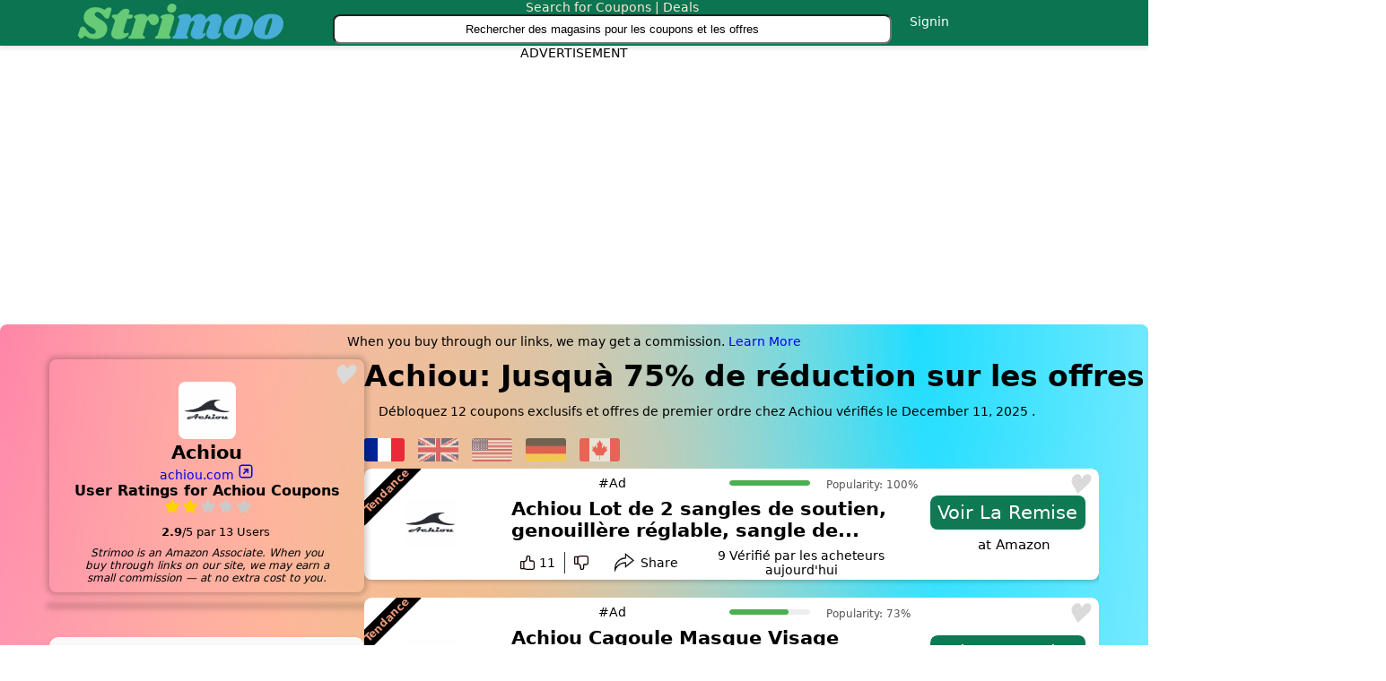

--- FILE ---
content_type: text/html; charset=UTF-8
request_url: https://www.strimoo.com/fr/code-promo-achiou
body_size: 21806
content:
<!DOCTYPE html>
<html lang="fr">
<head>
    <meta charset="utf-8">
    <title>Code Promo Achiou : 70% de réduction en Dec 2025 !
</title>
    <meta name="description" content="Énormes économies avec 12 coupons et code de réduction Achiou pour December 11, 2025 . Toutes les remises sont vérifiées quotidiennement sur Strimoo.com. Achiou Gants d'hiver, gants chauds, manches de bras en soie glacée rafraîchissante, sangle de soutien du tendon rotulien, masque facial cagoule">
    <meta name="keywords" content="Achiou code promo, coupon, code de réduction, livraison gratuite, réduction, réductions, coupons, offres:, coupons, codes promo, économies, offres spéciales, bonnes affaires exclusives, bons de réduction, cadeaux gratuits.">
    <meta name="viewport" content="width=device-width, initial-scale=1.0"/>
    <meta name="robots" content="index, follow, max-snippet:-1, max-image-preview:large, max-video-preview:-1">
    <link rel="canonical" href="https://www.strimoo.com/fr/code-promo-achiou">
    <link rel="icon" type="image/png" href="https://www.strimoo.com/assets/images/favicon.png">
    <link rel="preconnect" href="https://fonts.googleapis.com" crossorigin>
    <link rel="preconnect" href="https://www.google-analytics.com" crossorigin>
    <link rel="preconnect" href="https://www.googletagmanager.com" crossorigin>
    <link rel="preconnect" href="https://cdnjs.cloudflare.com" crossorigin>


    <link rel="stylesheet" type="text/css" href="https://www.strimoo.com/assets/css/stylesheet-store.css">

    <link rel="alternate" hreflang="fr-fr" href="https://www.strimoo.com/fr/code-promo-achiou" />
<link rel="alternate" hreflang="en-gb" href="https://www.strimoo.com/uk/achiou-discount-code" />
<link rel="alternate" hreflang="en-us" href="https://www.strimoo.com/coupons/achiou" />
<link rel="alternate" hreflang="de" href="https://www.strimoo.com/de/achiou-gutscheincode" />
<link rel="alternate" hreflang="en-ca" href="https://www.strimoo.com/ca/achiou-promo-code" />
<link rel="alternate" hreflang="x-default" href="https://www.strimoo.com/fr/code-promo-achiou" />
    <meta property="og:title" content="Code Promo Achiou : 70% de réduction en Dec 2025 !
">
    <meta property="og:description" content="Énormes économies avec 12 coupons et code de réduction Achiou pour December 11, 2025 . Toutes les remises sont vérifiées quotidiennement sur Strimoo.com. Achiou Gants d'hiver, gants chauds, manches de bras en soie glacée rafraîchissante, sangle de soutien du tendon rotulien, masque facial cagoule">
    <meta property="og:url" content="https://www.strimoo.com/fr/code-promo-achiou">
    <meta property="og:image" content="https://www.strimoo.com/assets/images/stores/code-promo-achiou.png">
    <meta property="og:type" content="website">
    <meta name="twitter:card" content="summary_large_image">
    <meta name="twitter:title" content="Code Promo Achiou : 70% de réduction en Dec 2025 !
">
    <meta name="twitter:description" content="Énormes économies avec 12 coupons et code de réduction Achiou pour December 11, 2025 . Toutes les remises sont vérifiées quotidiennement sur Strimoo.com. Achiou Gants d'hiver, gants chauds, manches de bras en soie glacée rafraîchissante, sangle de soutien du tendon rotulien, masque facial cagoule">
    <meta name="twitter:image" content="https://www.strimoo.com/assets/images/stores/code-promo-achiou.png">

<script type="application/ld+json">{"@context":"https://schema.org","@graph":[{"@type":"Organization","@id":"https://www.strimoo.com/#organization","name":"Strimoo","url":"https://www.strimoo.com","description":"Discover Strimoo for exclusive deals and verified coupon codes. Make every purchase smarter with savings you can count on, anytime you shop.","logo":"https://www.strimoo.com/assets/images/logo.png","address":{"@type":"PostalAddress","streetAddress":"39 Kingsdale Cresent #1211","addressLocality":"Bradford","addressRegion":"West Yorkshire","postalCode":"BD24DR","addressCountry":"GB"},"contactPoint":[{"@type":"ContactPoint","contactType":"customer support","url":"https://www.strimoo.com/get-help.html","email":"support@strimoo.com"}],"sameAs":["https://facebook.com/Strimoo","https://twitter.com/Strimoo2","https://www.instagram.com/strimoo2/","https://www.linkedin.com/company/strimoo","https://www.strimoo.com/blog"]},{"@type":"WebSite","@id":"https://www.strimoo.com/#website","url":"https://www.strimoo.com/","name":"Strimoo","potentialAction":{"@type":"SearchAction","target":"https://www.strimoo.com/search?q={search_term_string}","query-input":"required name=search_term_string"}}]}</script>
<script async src="https://www.googletagmanager.com/gtag/js?id=G-949R9GMP13"></script><noscript><iframe src="https://www.googletagmanager.com/ns.html?id=G-949R9GMP13" height="0" width="0" style="display:none;visibility:hidden"></iframe></noscript><script>window.dataLayer=window.dataLayer||[];function gtag(){dataLayer.push(arguments);}gtag('js',new Date());gtag('config','G-949R9GMP13');</script>

    <!-- Google AdSense Code -->
    <script async src="https://pagead2.googlesyndication.com/pagead/js/adsbygoogle.js?client=ca-pub-9607546434448135"
        crossorigin="anonymous"></script>
</head>

<body> 
<header>

	<section class="nav_sec">

		<div class="container">

			<div class="nav_box">

                 <div class="logo">

                 <a href="https://www.strimoo.com/">
                    <img src="https://www.strimoo.com/assets/images/logo.png" alt="Strimoo">
                </a>
                 </div>

                 <div class="nav_lgBox">

                     <div class="search_box">
                     	<form method="GET" action="https://www.strimoo.com/search.html" onsubmit="if(fnd.value == 'Rechercher des magasins pour les coupons et les offres') { fnd.value = ''; }">
    	                 	<label for="search">Search for Coupons | Deals</label>
    	                 	<input autocomplete="off" class="typeahead"  type="text" onfocus="if(this.value == 'Rechercher des magasins pour les coupons et les offres') { this.value = ''; }" value="Rechercher des magasins pour les coupons et les offres" id="search"  name="fnd"  />
    	                 	<!--<img src="https://www.strimoo.com/assets/images/search_icon.png" alt="search">-->
    	                </form>
                     </div>
                     <div class="login_menu">
                         <ul>
                                                                                 <li><a href="https://www.strimoo.com/signin.php">Signin</a></li>
                                                   </ul>
                     </div>

                     <div class="offial_day">
                       
                     </div>

                </div>

			</div>

		</div>

	</section>


</header><div style="background: #fff; padding: 15px; text-align: center;"> 
    ADVERTISEMENT
    <!-- homepage banner -->
    <ins class="adsbygoogle"
        style="display:block"
        data-ad-client="ca-pub-9607546434448135"
        data-ad-slot="4055756506"
        data-ad-format="auto"
        data-full-width-responsive="true"></ins>
    <script>
        (adsbygoogle = window.adsbygoogle || []).push({});
    </script>
</div>

<div class="main">
	<section class="nav_navigation_sec">    
		<div class="container">              
                 

        <div class="banner__wrap aff">
                    <div class="banner_aff">
                        <p>
                        When you buy through our links, we may get a commission.
                        <a href="/about-us.html">Learn More</a>
                        </p>
                    </div>
        </div>

		<div class="top_navigationBox">
				
				<div class="coupon_box">
                 					<div class="coupon_mainHeading">
                        <div class="storeintologo">
                             <div class="innerholder">
                                <!--                                <img src="https://www.strimoo.com/assets/images/stores/code-promo-achiou.png" alt="Achiou Coupons" title="Achiou Coupons">
                                -->
                                <h1>Achiou: Jusquà 75% de réduction sur les offres et les remises</h1>
                            </div>  

                              
                             <div class="storesummary">
                             <p>Débloquez 12 coupons exclusifs et offres de premier ordre chez Achiou vérifiés le December 11, 2025 .</p>
                             </div>
                             
                        </div>
                                                <div class="store-related-flags">
                        <a class="country_flag active" href="https://www.strimoo.com/fr/code-promo-achiou" title="France Store Page"><img src="https://www.strimoo.com/assets/images/flags/fr.png" alt="France Flag - Code-promo-achiou Discounts in France" /></a>    
                                                        <a class="country_flag" href="https://www.strimoo.com/uk/achiou-discount-code" title="UK Store Page"><img src="https://www.strimoo.com/assets/images/flags/uk.png" alt="UK Flag - Discounts in UK" /></a>
                                                        <a class="country_flag" href="https://www.strimoo.com/coupons/achiou" title="US Store Page"><img src="https://www.strimoo.com/assets/images/flags/us.png" alt="US Flag - Discounts in US" /></a>
                                                        <a class="country_flag" href="https://www.strimoo.com/de/achiou-gutscheincode" title="Germany Store Page"><img src="https://www.strimoo.com/assets/images/flags/de.png" alt="Germany Flag - Discounts in Germany" /></a>
                                                        <a class="country_flag" href="https://www.strimoo.com/ca/achiou-promo-code" title="Canada Store Page"><img src="https://www.strimoo.com/assets/images/flags/ca.png" alt="Canada Flag - Discounts in Canada" /></a>
                                                                                 
                        </div> 					</div>
					                    <div>                      
                    </div>	      <div class="lg_box">
                     	                    
                                <div class="cp_main">                    		<div class="over_layBox">
                    		    <span class="feature_tag">Tendance</span>
                    		</div>
                        <div class="discount_box deal " id="1984280">
                            <div class="iconHeart">
                                <i class="heart_icon">&#9829;</i>
                            </div>
                    		<div class="pecent_off">
							<div class="store_logo">
							<img height="70" width="70" src="https://www.strimoo.com/assets/images/stores/code-promo-achiou.png" alt="Achiou 70% De Réduction" title="Achiou 70% De Réduction">                        </div>
                    		</div>
                    		<div class="details_box">                               
                    			<div class="code_box">
	                    			<div class="code_deal_Ad">
	                    				<p>#Ad</p>
	                    			</div>
	                    		
	                    	<div style="width:100%;background:#eee;height:6px;border-radius:3px;overflow:hidden;margin-top:5px;">
    <div style="width:100%;background:#4caf50;height:100%;"></div>
</div>
<div style="font-size:12px;color:#555;margin-top:3px;">
    Popularity: 100%
</div>

	                    		</div>
	                    		<div class="title_box">
                                <h3 id="1984280" class="pop_trigger" data-url="https://www.strimoo.com/out.html?cid=1984280"> Achiou Lot de 2 sangles de soutien, genouillère réglable, sangle de...</h3>
	                                <p></p>
	                                <div class="likeDislike Box">
									 
            						    <div class="consBox">            						       
            						        <div class="iconslike">
											    <span id="up1984280" class="thumb_up"><svg class="styles__ThumbsUp-sc-8tgwcx-0 fedHBY" xmlns="http://www.w3.org/2000/svg" viewBox="0 0 16 16"><path class="cls-1" d="M13.7 5.33h-2.37v-3A2.3 2.3 0 0 0 9 0H8a1.28 1.28 0 0 0-1.33 1.25c0 2.58-.6 4.3-1.45 4.47a3.3 3.3 0 0 0-1.13.44A1.16 1.16 0 0 0 3.5 6H1.17A1.17 1.17 0 0 0 0 7.17v7a1.17 1.17 0 0 0 1.17 1.17H3.5a1.16 1.16 0 0 0 .72-.25 5.9 5.9 0 0 0 3.4.9h6.08a2.3 2.3 0 0 0 2.3-2.3V7.85a2.5 2.5 0 0 0-2.3-2.52zm-12.37 2h2V14h-2zm13.34 6.37a1 1 0 0 1-1 1H7.62a4.12 4.12 0 0 1-3-.9V7.4c0-.05.2-.24.83-.37C7.5 6.6 8 3.7 8 1.33h1a1 1 0 0 1 1 1v3.2a1 1 0 0 0 1.13 1.13h2.57a1.18 1.18 0 0 1 1 1.2z"></path></svg><div id="vote_1984280"  class="likeCounts">11</div></span>
            						            <span id="down1984280" class="thumb_down"><svg class="styles__ThumbsDown-sc-8tgwcx-1 gEPeMP" xmlns="http://www.w3.org/2000/svg" viewBox="0 0 16 16"><path class="cls-1" d="M13.7 0H7.62a5.9 5.9 0 0 0-3.4.92A1.16 1.16 0 0 0 3.5.67H1.17A1.17 1.17 0 0 0 0 1.84v7A1.17 1.17 0 0 0 1.17 10H3.5a1.16 1.16 0 0 0 .6-.17 3.3 3.3 0 0 0 1.12.44c.86.18 1.4 1.9 1.45 4.47A1.28 1.28 0 0 0 8 16h1a2.3 2.3 0 0 0 2.3-2.34v-3h2.4a2.5 2.5 0 0 0 2.3-2.5V2.3A2.3 2.3 0 0 0 13.7 0zM1.33 8.67V2h2v6.67zm13.33-.52a1.18 1.18 0 0 1-1 1.2h-2.53a1 1 0 0 0-1.13 1.1v3.2a1 1 0 0 1-1 1H8C8 12.3 7.5 9.4 5.5 9c-.6-.13-.8-.32-.83-.38V2.25a4.12 4.12 0 0 1 3-.92h6.03a1 1 0 0 1 1 1z"></path></svg></span>            						        
            						        </div>            						        
            						    </div>
            						    <div class="consBox">
            						        <div class="iconslike">
											    <span id="1984280" class="thumb_up2 shareme"><img src="https://www.strimoo.com/assets/images/share.png" alt="Social media sharing icon"><div class="likeCounts">Share</div></span>

            						        </div>
            						    </div>   
                                        <div class="uses">
	                    				9 Vérifié par les acheteurs aujourd'hui	                    			</div>				    
            						</div>
            						<div class="soicl_consBox " id="shareit1984280" style="display: none">
            						        <div class="iconslike">
            						            <a href="https://www.facebook.com/sharer.php?u=https://www.strimoo.com/fr/code-promo-achiou"><svg class="styles__Facebook-sc-8tgwcx-1 CDoiUL" xmlns="http://www.w3.org/2000/svg" width="37px" height="37px" viewBox="0 0 48 48" fill="none"><circle cx="24" cy="24" r="20" fill="#3B5998"/><path fill-rule="evenodd" clip-rule="evenodd" d="M29.315 16.9578C28.6917 16.8331 27.8498 16.74 27.3204 16.74C25.8867 16.74 25.7936 17.3633 25.7936 18.3607V20.1361H29.3774L29.065 23.8137H25.7936V35H21.3063V23.8137H19V20.1361H21.3063V17.8613C21.3063 14.7453 22.7708 13 26.4477 13C27.7252 13 28.6602 13.187 29.8753 13.4363L29.315 16.9578Z" fill="white"/></svg></a>
            						        
            						            <a href="https://twitter.com/share?url=https://www.strimoo.com/fr/code-promo-achiou&amp;text=strimoo&amp;hashtags=strimoo"><svg class="styles__Twitter-sc-8tgwcx-1 CDoiUL" xmlns="http://www.w3.org/2000/svg" width="40px" height="40px" viewBox="0 0 32 32" fill="none"><path d="M11.7887 28C8.55374 28 5.53817 27.0591 3 25.4356C5.15499 25.5751 8.95807 25.2411 11.3236 22.9848C7.76508 22.8215 6.16026 20.0923 5.95094 18.926C6.25329 19.0426 7.6953 19.1826 8.50934 18.856C4.4159 17.8296 3.78793 14.2373 3.92748 13.141C4.695 13.6775 5.99745 13.8641 6.50913 13.8174C2.69479 11.0882 4.06703 6.98276 4.74151 6.09635C7.47882 9.88867 11.5812 12.0186 16.6564 12.137C16.5607 11.7174 16.5102 11.2804 16.5102 10.8316C16.5102 7.61092 19.1134 5 22.3247 5C24.0025 5 25.5144 5.71275 26.5757 6.85284C27.6969 6.59011 29.3843 5.97507 30.2092 5.4432C29.7934 6.93611 28.4989 8.18149 27.7159 8.64308C27.7224 8.65878 27.7095 8.62731 27.7159 8.64308C28.4037 8.53904 30.2648 8.18137 31 7.68256C30.6364 8.52125 29.264 9.91573 28.1377 10.6964C28.3473 19.9381 21.2765 28 11.7887 28Z" fill="#47ACDF"/>
</svg></a>
            						        
            						            <a href="whatsapp://send?text=https://www.strimoo.com/fr/code-promo-achiou" data-action="share/whatsapp/share"><svg class="styles__WhatsApp-sc-8tgwcx-1 CDoiUL" xmlns="http://www.w3.org/2000/svg" xmlns:xlink="http://www.w3.org/1999/xlink" width="40px" height="40px" viewBox="0 0 48 48" version="1.1"><g id="Icons" stroke="none" stroke-width="1" fill="none" fill-rule="evenodd"><g id="Color-" transform="translate(-700.000000, -360.000000)" fill="#67C15E"><path d="M723.993033,360 C710.762252,360 700,370.765287 700,383.999801 C700,389.248451 701.692661,394.116025 704.570026,398.066947 L701.579605,406.983798 L710.804449,404.035539 C714.598605,406.546975 719.126434,408 724.006967,408 C737.237748,408 748,397.234315 748,384.000199 C748,370.765685 737.237748,360.000398 724.006967,360.000398 L723.993033,360.000398 L723.993033,360 Z M717.29285,372.190836 C716.827488,371.07628 716.474784,371.034071 715.769774,371.005401 C715.529728,370.991464 715.262214,370.977527 714.96564,370.977527 C714.04845,370.977527 713.089462,371.245514 712.511043,371.838033 C711.806033,372.557577 710.056843,374.23638 710.056843,377.679202 C710.056843,381.122023 712.567571,384.451756 712.905944,384.917648 C713.258648,385.382743 717.800808,392.55031 724.853297,395.471492 C730.368379,397.757149 732.00491,397.545307 733.260074,397.27732 C735.093658,396.882308 737.393002,395.527239 737.971421,393.891043 C738.54984,392.25405 738.54984,390.857171 738.380255,390.560912 C738.211068,390.264652 737.745308,390.095816 737.040298,389.742615 C736.335288,389.389811 732.90737,387.696673 732.25849,387.470894 C731.623543,387.231179 731.017259,387.315995 730.537963,387.99333 C729.860819,388.938653 729.198006,389.89831 728.661785,390.476494 C728.238619,390.928051 727.547144,390.984595 726.969123,390.744481 C726.193254,390.420348 724.021298,389.657798 721.340985,387.273388 C719.267356,385.42535 717.856938,383.125756 717.448104,382.434484 C717.038871,381.729275 717.405907,381.319529 717.729948,380.938852 C718.082653,380.501232 718.421026,380.191036 718.77373,379.781688 C719.126434,379.372738 719.323884,379.160897 719.549599,378.681068 C719.789645,378.215575 719.62006,377.735746 719.450874,377.382942 C719.281687,377.030139 717.871269,373.587317 717.29285,372.190836 Z" id="Whatsapp"></path></g></g></svg></a>
            						        </div>
            						    </div>        						
                                        


                                        
	                            </div>
                    		</div>
                			<div class="detail_box pop_trigger" id="1984280" data-url="https://www.strimoo.com/out.html?cid=1984280">
                            <span class="redeem_offer layer_box">Voir La Remise</span>
                            <span class="store-amazon">at Amazon</span>
                            </div>
							 <!--start-->
							 <div class="details_box formbl">
    	                    		<div class="title_box">
    	                                <div class="likeDislike Box">
    									     <div class="consBox">            						       
                						        <div class="iconslike">
    											    <span id="up1984280" class="thumb_up"><svg class="styles__ThumbsUp-sc-8tgwcx-0 fedHBY" xmlns="http://www.w3.org/2000/svg" viewBox="0 0 16 16"><path class="cls-1" d="M13.7 5.33h-2.37v-3A2.3 2.3 0 0 0 9 0H8a1.28 1.28 0 0 0-1.33 1.25c0 2.58-.6 4.3-1.45 4.47a3.3 3.3 0 0 0-1.13.44A1.16 1.16 0 0 0 3.5 6H1.17A1.17 1.17 0 0 0 0 7.17v7a1.17 1.17 0 0 0 1.17 1.17H3.5a1.16 1.16 0 0 0 .72-.25 5.9 5.9 0 0 0 3.4.9h6.08a2.3 2.3 0 0 0 2.3-2.3V7.85a2.5 2.5 0 0 0-2.3-2.52zm-12.37 2h2V14h-2zm13.34 6.37a1 1 0 0 1-1 1H7.62a4.12 4.12 0 0 1-3-.9V7.4c0-.05.2-.24.83-.37C7.5 6.6 8 3.7 8 1.33h1a1 1 0 0 1 1 1v3.2a1 1 0 0 0 1.13 1.13h2.57a1.18 1.18 0 0 1 1 1.2z"></path></svg><div id="vote_1984280"  class="likeCounts">11</div></span>
                						            <span id="down1984280" class="thumb_down"><svg class="styles__ThumbsDown-sc-8tgwcx-1 gEPeMP" xmlns="http://www.w3.org/2000/svg" viewBox="0 0 16 16"><path class="cls-1" d="M13.7 0H7.62a5.9 5.9 0 0 0-3.4.92A1.16 1.16 0 0 0 3.5.67H1.17A1.17 1.17 0 0 0 0 1.84v7A1.17 1.17 0 0 0 1.17 10H3.5a1.16 1.16 0 0 0 .6-.17 3.3 3.3 0 0 0 1.12.44c.86.18 1.4 1.9 1.45 4.47A1.28 1.28 0 0 0 8 16h1a2.3 2.3 0 0 0 2.3-2.34v-3h2.4a2.5 2.5 0 0 0 2.3-2.5V2.3A2.3 2.3 0 0 0 13.7 0zM1.33 8.67V2h2v6.67zm13.33-.52a1.18 1.18 0 0 1-1 1.2h-2.53a1 1 0 0 0-1.13 1.1v3.2a1 1 0 0 1-1 1H8C8 12.3 7.5 9.4 5.5 9c-.6-.13-.8-.32-.83-.38V2.25a4.12 4.12 0 0 1 3-.92h6.03a1 1 0 0 1 1 1z"></path></svg></span>          						        
                						        </div>            						        
                						    </div>
                						    <div class="consBox">
                						        <div class="iconslike">
    											    <span id="1984280" class="thumb_up2 shareme_m"><img src="https://www.strimoo.com/assets/images/share.png" alt="share" ><div class="likeCounts">Share</div></span>
    
                						        </div>
                						    </div>    
                                            <div class="uses">
	                    				9 Vérifié par les acheteurs aujourd'hui	                    			</div>
                                     						    
                						</div>
                						<div class="soicl_consBox " id="shareit_m1984280" style="display: none">
                						        <div class="iconslike">
                						            <a href="https://www.facebook.com/sharer.php?u=https://www.strimoo.com/fr/code-promo-achiou"><svg class="styles__Facebook-sc-8tgwcx-1 CDoiUL" xmlns="http://www.w3.org/2000/svg" width="40px" height="40px" viewBox="0 0 48 48" fill="none"><circle cx="24" cy="24" r="20" fill="#3B5998"/><path fill-rule="evenodd" clip-rule="evenodd" d="M29.315 16.9578C28.6917 16.8331 27.8498 16.74 27.3204 16.74C25.8867 16.74 25.7936 17.3633 25.7936 18.3607V20.1361H29.3774L29.065 23.8137H25.7936V35H21.3063V23.8137H19V20.1361H21.3063V17.8613C21.3063 14.7453 22.7708 13 26.4477 13C27.7252 13 28.6602 13.187 29.8753 13.4363L29.315 16.9578Z" fill="white"/></svg></a>
                						        
                						            <a href="https://twitter.com/share?url=https://www.strimoo.com/fr/code-promo-achiou&amp;text=strimoo&amp;hashtags=strimoo"><svg class="styles__Twitter-sc-8tgwcx-1 CDoiUL" xmlns="http://www.w3.org/2000/svg" width="40px" height="40px" viewBox="0 0 32 32" fill="none"><path d="M11.7887 28C8.55374 28 5.53817 27.0591 3 25.4356C5.15499 25.5751 8.95807 25.2411 11.3236 22.9848C7.76508 22.8215 6.16026 20.0923 5.95094 18.926C6.25329 19.0426 7.6953 19.1826 8.50934 18.856C4.4159 17.8296 3.78793 14.2373 3.92748 13.141C4.695 13.6775 5.99745 13.8641 6.50913 13.8174C2.69479 11.0882 4.06703 6.98276 4.74151 6.09635C7.47882 9.88867 11.5812 12.0186 16.6564 12.137C16.5607 11.7174 16.5102 11.2804 16.5102 10.8316C16.5102 7.61092 19.1134 5 22.3247 5C24.0025 5 25.5144 5.71275 26.5757 6.85284C27.6969 6.59011 29.3843 5.97507 30.2092 5.4432C29.7934 6.93611 28.4989 8.18149 27.7159 8.64308C27.7224 8.65878 27.7095 8.62731 27.7159 8.64308C28.4037 8.53904 30.2648 8.18137 31 7.68256C30.6364 8.52125 29.264 9.91573 28.1377 10.6964C28.3473 19.9381 21.2765 28 11.7887 28Z" fill="#47ACDF"/>
</svg></a>
                						        
                						            <a href="whatsapp://send?text=https://www.strimoo.com/fr/code-promo-achiou" data-action="share/whatsapp/share"><svg class="styles__WhatsApp-sc-8tgwcx-1 CDoiUL" xmlns="http://www.w3.org/2000/svg" xmlns:xlink="http://www.w3.org/1999/xlink" width="37px" height="37px" viewBox="0 0 48 48" version="1.1"><g id="Icons" stroke="none" stroke-width="1" fill="none" fill-rule="evenodd"><g id="Color-" transform="translate(-700.000000, -360.000000)" fill="#67C15E"><path d="M723.993033,360 C710.762252,360 700,370.765287 700,383.999801 C700,389.248451 701.692661,394.116025 704.570026,398.066947 L701.579605,406.983798 L710.804449,404.035539 C714.598605,406.546975 719.126434,408 724.006967,408 C737.237748,408 748,397.234315 748,384.000199 C748,370.765685 737.237748,360.000398 724.006967,360.000398 L723.993033,360.000398 L723.993033,360 Z M717.29285,372.190836 C716.827488,371.07628 716.474784,371.034071 715.769774,371.005401 C715.529728,370.991464 715.262214,370.977527 714.96564,370.977527 C714.04845,370.977527 713.089462,371.245514 712.511043,371.838033 C711.806033,372.557577 710.056843,374.23638 710.056843,377.679202 C710.056843,381.122023 712.567571,384.451756 712.905944,384.917648 C713.258648,385.382743 717.800808,392.55031 724.853297,395.471492 C730.368379,397.757149 732.00491,397.545307 733.260074,397.27732 C735.093658,396.882308 737.393002,395.527239 737.971421,393.891043 C738.54984,392.25405 738.54984,390.857171 738.380255,390.560912 C738.211068,390.264652 737.745308,390.095816 737.040298,389.742615 C736.335288,389.389811 732.90737,387.696673 732.25849,387.470894 C731.623543,387.231179 731.017259,387.315995 730.537963,387.99333 C729.860819,388.938653 729.198006,389.89831 728.661785,390.476494 C728.238619,390.928051 727.547144,390.984595 726.969123,390.744481 C726.193254,390.420348 724.021298,389.657798 721.340985,387.273388 C719.267356,385.42535 717.856938,383.125756 717.448104,382.434484 C717.038871,381.729275 717.405907,381.319529 717.729948,380.938852 C718.082653,380.501232 718.421026,380.191036 718.77373,379.781688 C719.126434,379.372738 719.323884,379.160897 719.549599,378.681068 C719.789645,378.215575 719.62006,377.735746 719.450874,377.382942 C719.281687,377.030139 717.871269,373.587317 717.29285,372.190836 Z" id="Whatsapp"></path></g></g></svg></a>
                						        </div>
                						</div>
    	                            </div>
                        		</div>                                  
	                     </div>
</div>
<script type="application/ld+json">
{
  "@context": "https://schema.org",
  "@type": "WebPage",
  "@id": "https://www.strimoo.com/fr/code-promo-achiou#offer",
  "name": "Code Promo Achiou : 70% de réduction en Dec 2025 !
",
  "description": "Énormes économies avec 12 coupons et code de réduction Achiou pour December 11, 2025 . Toutes les remises sont vérifiées quotidiennement sur Strimoo.com. Achiou Gants d&#039;hiver, gants chauds, manches de bras en soie glacée rafraîchissante, sangle de soutien du tendon rotulien, masque facial cagoule",
  "publisher": {
    "@type": "Organization",
    "name": "Strimoo",
    "url": "https://www.strimoo.com"
  },
  "mainEntity": {
    "@type": "Offer",
    "name": "Achiou Lot de 2 sangles de soutien, genouillère réglable, sangle de genou pour gym, course, randonnée, haltérophilieAchiou Lot de 2 sangles de soutien, genouillère réglable, sangle de genou pour gym, course, randonnée, haltérophilie",
    "url": "https://www.strimoo.com/out.html?cid=1984280",
    "description": "",
    "category": "Coupon",
    "identifier": "1984280",
    "itemOffered": {
      "@type": "Product",
      "name": "Achiou Lot de 2 sangles de soutien, genouillère réglable, sangle de genou pour gym, course, randonnée, haltérophilieAchiou Lot de 2 sangles de soutien, genouillère réglable, sangle de genou pour gym, course, randonnée, haltérophilie",
      "brand": {
        "@type": "Brand",
        "name": "Achiou"
      },
      "aggregateRating": {
        "@type": "AggregateRating",
        "ratingValue": 5,
        "bestRating": 5,
        "ratingCount": 1      }
    },
    "offers": {
      "@type": "Offer",
      "url": "https://www.strimoo.com/out.html?cid=1984280",
      "availability": "https://schema.org/InStock"
    }
  }
}
</script>
                       
                                <div class="cp_main">                    		<div class="over_layBox">
                    		    <span class="feature_tag">Tendance</span>
                    		</div>
                        <div class="discount_box deal " id="1984281">
                            <div class="iconHeart">
                                <i class="heart_icon">&#9829;</i>
                            </div>
                    		<div class="pecent_off">
							<div class="store_logo">
							<img height="70" width="70" src="https://www.strimoo.com/assets/images/stores/code-promo-achiou.png" alt="Achiou 70% De Réduction" title="Achiou 70% De Réduction">                        </div>
                    		</div>
                    		<div class="details_box">                               
                    			<div class="code_box">
	                    			<div class="code_deal_Ad">
	                    				<p>#Ad</p>
	                    			</div>
	                    		
	                    	<div style="width:100%;background:#eee;height:6px;border-radius:3px;overflow:hidden;margin-top:5px;">
    <div style="width:73%;background:#4caf50;height:100%;"></div>
</div>
<div style="font-size:12px;color:#555;margin-top:3px;">
    Popularity: 73%
</div>

	                    		</div>
	                    		<div class="title_box">
                                <h3 id="1984281" class="pop_trigger" data-url="https://www.strimoo.com/out.html?cid=1984281"> Achiou Cagoule Masque Visage Cyclisme Ski pour Homme Femme Capuche...</h3>
	                                <p></p>
	                                <div class="likeDislike Box">
									 
            						    <div class="consBox">            						       
            						        <div class="iconslike">
											    <span id="up1984281" class="thumb_up"><svg class="styles__ThumbsUp-sc-8tgwcx-0 fedHBY" xmlns="http://www.w3.org/2000/svg" viewBox="0 0 16 16"><path class="cls-1" d="M13.7 5.33h-2.37v-3A2.3 2.3 0 0 0 9 0H8a1.28 1.28 0 0 0-1.33 1.25c0 2.58-.6 4.3-1.45 4.47a3.3 3.3 0 0 0-1.13.44A1.16 1.16 0 0 0 3.5 6H1.17A1.17 1.17 0 0 0 0 7.17v7a1.17 1.17 0 0 0 1.17 1.17H3.5a1.16 1.16 0 0 0 .72-.25 5.9 5.9 0 0 0 3.4.9h6.08a2.3 2.3 0 0 0 2.3-2.3V7.85a2.5 2.5 0 0 0-2.3-2.52zm-12.37 2h2V14h-2zm13.34 6.37a1 1 0 0 1-1 1H7.62a4.12 4.12 0 0 1-3-.9V7.4c0-.05.2-.24.83-.37C7.5 6.6 8 3.7 8 1.33h1a1 1 0 0 1 1 1v3.2a1 1 0 0 0 1.13 1.13h2.57a1.18 1.18 0 0 1 1 1.2z"></path></svg><div id="vote_1984281"  class="likeCounts">12</div></span>
            						            <span id="down1984281" class="thumb_down"><svg class="styles__ThumbsDown-sc-8tgwcx-1 gEPeMP" xmlns="http://www.w3.org/2000/svg" viewBox="0 0 16 16"><path class="cls-1" d="M13.7 0H7.62a5.9 5.9 0 0 0-3.4.92A1.16 1.16 0 0 0 3.5.67H1.17A1.17 1.17 0 0 0 0 1.84v7A1.17 1.17 0 0 0 1.17 10H3.5a1.16 1.16 0 0 0 .6-.17 3.3 3.3 0 0 0 1.12.44c.86.18 1.4 1.9 1.45 4.47A1.28 1.28 0 0 0 8 16h1a2.3 2.3 0 0 0 2.3-2.34v-3h2.4a2.5 2.5 0 0 0 2.3-2.5V2.3A2.3 2.3 0 0 0 13.7 0zM1.33 8.67V2h2v6.67zm13.33-.52a1.18 1.18 0 0 1-1 1.2h-2.53a1 1 0 0 0-1.13 1.1v3.2a1 1 0 0 1-1 1H8C8 12.3 7.5 9.4 5.5 9c-.6-.13-.8-.32-.83-.38V2.25a4.12 4.12 0 0 1 3-.92h6.03a1 1 0 0 1 1 1z"></path></svg></span>            						        
            						        </div>            						        
            						    </div>
            						    <div class="consBox">
            						        <div class="iconslike">
											    <span id="1984281" class="thumb_up2 shareme"><img src="https://www.strimoo.com/assets/images/share.png" alt="Social media sharing icon"><div class="likeCounts">Share</div></span>

            						        </div>
            						    </div>   
                                        <div class="uses">
	                    				3 Vérifié par les acheteurs aujourd'hui	                    			</div>				    
            						</div>
            						<div class="soicl_consBox " id="shareit1984281" style="display: none">
            						        <div class="iconslike">
            						            <a href="https://www.facebook.com/sharer.php?u=https://www.strimoo.com/fr/code-promo-achiou"><svg class="styles__Facebook-sc-8tgwcx-1 CDoiUL" xmlns="http://www.w3.org/2000/svg" width="37px" height="37px" viewBox="0 0 48 48" fill="none"><circle cx="24" cy="24" r="20" fill="#3B5998"/><path fill-rule="evenodd" clip-rule="evenodd" d="M29.315 16.9578C28.6917 16.8331 27.8498 16.74 27.3204 16.74C25.8867 16.74 25.7936 17.3633 25.7936 18.3607V20.1361H29.3774L29.065 23.8137H25.7936V35H21.3063V23.8137H19V20.1361H21.3063V17.8613C21.3063 14.7453 22.7708 13 26.4477 13C27.7252 13 28.6602 13.187 29.8753 13.4363L29.315 16.9578Z" fill="white"/></svg></a>
            						        
            						            <a href="https://twitter.com/share?url=https://www.strimoo.com/fr/code-promo-achiou&amp;text=strimoo&amp;hashtags=strimoo"><svg class="styles__Twitter-sc-8tgwcx-1 CDoiUL" xmlns="http://www.w3.org/2000/svg" width="40px" height="40px" viewBox="0 0 32 32" fill="none"><path d="M11.7887 28C8.55374 28 5.53817 27.0591 3 25.4356C5.15499 25.5751 8.95807 25.2411 11.3236 22.9848C7.76508 22.8215 6.16026 20.0923 5.95094 18.926C6.25329 19.0426 7.6953 19.1826 8.50934 18.856C4.4159 17.8296 3.78793 14.2373 3.92748 13.141C4.695 13.6775 5.99745 13.8641 6.50913 13.8174C2.69479 11.0882 4.06703 6.98276 4.74151 6.09635C7.47882 9.88867 11.5812 12.0186 16.6564 12.137C16.5607 11.7174 16.5102 11.2804 16.5102 10.8316C16.5102 7.61092 19.1134 5 22.3247 5C24.0025 5 25.5144 5.71275 26.5757 6.85284C27.6969 6.59011 29.3843 5.97507 30.2092 5.4432C29.7934 6.93611 28.4989 8.18149 27.7159 8.64308C27.7224 8.65878 27.7095 8.62731 27.7159 8.64308C28.4037 8.53904 30.2648 8.18137 31 7.68256C30.6364 8.52125 29.264 9.91573 28.1377 10.6964C28.3473 19.9381 21.2765 28 11.7887 28Z" fill="#47ACDF"/>
</svg></a>
            						        
            						            <a href="whatsapp://send?text=https://www.strimoo.com/fr/code-promo-achiou" data-action="share/whatsapp/share"><svg class="styles__WhatsApp-sc-8tgwcx-1 CDoiUL" xmlns="http://www.w3.org/2000/svg" xmlns:xlink="http://www.w3.org/1999/xlink" width="40px" height="40px" viewBox="0 0 48 48" version="1.1"><g id="Icons" stroke="none" stroke-width="1" fill="none" fill-rule="evenodd"><g id="Color-" transform="translate(-700.000000, -360.000000)" fill="#67C15E"><path d="M723.993033,360 C710.762252,360 700,370.765287 700,383.999801 C700,389.248451 701.692661,394.116025 704.570026,398.066947 L701.579605,406.983798 L710.804449,404.035539 C714.598605,406.546975 719.126434,408 724.006967,408 C737.237748,408 748,397.234315 748,384.000199 C748,370.765685 737.237748,360.000398 724.006967,360.000398 L723.993033,360.000398 L723.993033,360 Z M717.29285,372.190836 C716.827488,371.07628 716.474784,371.034071 715.769774,371.005401 C715.529728,370.991464 715.262214,370.977527 714.96564,370.977527 C714.04845,370.977527 713.089462,371.245514 712.511043,371.838033 C711.806033,372.557577 710.056843,374.23638 710.056843,377.679202 C710.056843,381.122023 712.567571,384.451756 712.905944,384.917648 C713.258648,385.382743 717.800808,392.55031 724.853297,395.471492 C730.368379,397.757149 732.00491,397.545307 733.260074,397.27732 C735.093658,396.882308 737.393002,395.527239 737.971421,393.891043 C738.54984,392.25405 738.54984,390.857171 738.380255,390.560912 C738.211068,390.264652 737.745308,390.095816 737.040298,389.742615 C736.335288,389.389811 732.90737,387.696673 732.25849,387.470894 C731.623543,387.231179 731.017259,387.315995 730.537963,387.99333 C729.860819,388.938653 729.198006,389.89831 728.661785,390.476494 C728.238619,390.928051 727.547144,390.984595 726.969123,390.744481 C726.193254,390.420348 724.021298,389.657798 721.340985,387.273388 C719.267356,385.42535 717.856938,383.125756 717.448104,382.434484 C717.038871,381.729275 717.405907,381.319529 717.729948,380.938852 C718.082653,380.501232 718.421026,380.191036 718.77373,379.781688 C719.126434,379.372738 719.323884,379.160897 719.549599,378.681068 C719.789645,378.215575 719.62006,377.735746 719.450874,377.382942 C719.281687,377.030139 717.871269,373.587317 717.29285,372.190836 Z" id="Whatsapp"></path></g></g></svg></a>
            						        </div>
            						    </div>        						
                                        


                                        
	                            </div>
                    		</div>
                			<div class="detail_box pop_trigger" id="1984281" data-url="https://www.strimoo.com/out.html?cid=1984281">
                            <span class="redeem_offer layer_box">Voir La Remise</span>
                            <span class="store-amazon">at Amazon</span>
                            </div>
							 <!--start-->
							 <div class="details_box formbl">
    	                    		<div class="title_box">
    	                                <div class="likeDislike Box">
    									     <div class="consBox">            						       
                						        <div class="iconslike">
    											    <span id="up1984281" class="thumb_up"><svg class="styles__ThumbsUp-sc-8tgwcx-0 fedHBY" xmlns="http://www.w3.org/2000/svg" viewBox="0 0 16 16"><path class="cls-1" d="M13.7 5.33h-2.37v-3A2.3 2.3 0 0 0 9 0H8a1.28 1.28 0 0 0-1.33 1.25c0 2.58-.6 4.3-1.45 4.47a3.3 3.3 0 0 0-1.13.44A1.16 1.16 0 0 0 3.5 6H1.17A1.17 1.17 0 0 0 0 7.17v7a1.17 1.17 0 0 0 1.17 1.17H3.5a1.16 1.16 0 0 0 .72-.25 5.9 5.9 0 0 0 3.4.9h6.08a2.3 2.3 0 0 0 2.3-2.3V7.85a2.5 2.5 0 0 0-2.3-2.52zm-12.37 2h2V14h-2zm13.34 6.37a1 1 0 0 1-1 1H7.62a4.12 4.12 0 0 1-3-.9V7.4c0-.05.2-.24.83-.37C7.5 6.6 8 3.7 8 1.33h1a1 1 0 0 1 1 1v3.2a1 1 0 0 0 1.13 1.13h2.57a1.18 1.18 0 0 1 1 1.2z"></path></svg><div id="vote_1984281"  class="likeCounts">12</div></span>
                						            <span id="down1984281" class="thumb_down"><svg class="styles__ThumbsDown-sc-8tgwcx-1 gEPeMP" xmlns="http://www.w3.org/2000/svg" viewBox="0 0 16 16"><path class="cls-1" d="M13.7 0H7.62a5.9 5.9 0 0 0-3.4.92A1.16 1.16 0 0 0 3.5.67H1.17A1.17 1.17 0 0 0 0 1.84v7A1.17 1.17 0 0 0 1.17 10H3.5a1.16 1.16 0 0 0 .6-.17 3.3 3.3 0 0 0 1.12.44c.86.18 1.4 1.9 1.45 4.47A1.28 1.28 0 0 0 8 16h1a2.3 2.3 0 0 0 2.3-2.34v-3h2.4a2.5 2.5 0 0 0 2.3-2.5V2.3A2.3 2.3 0 0 0 13.7 0zM1.33 8.67V2h2v6.67zm13.33-.52a1.18 1.18 0 0 1-1 1.2h-2.53a1 1 0 0 0-1.13 1.1v3.2a1 1 0 0 1-1 1H8C8 12.3 7.5 9.4 5.5 9c-.6-.13-.8-.32-.83-.38V2.25a4.12 4.12 0 0 1 3-.92h6.03a1 1 0 0 1 1 1z"></path></svg></span>          						        
                						        </div>            						        
                						    </div>
                						    <div class="consBox">
                						        <div class="iconslike">
    											    <span id="1984281" class="thumb_up2 shareme_m"><img src="https://www.strimoo.com/assets/images/share.png" alt="share" ><div class="likeCounts">Share</div></span>
    
                						        </div>
                						    </div>    
                                            <div class="uses">
	                    				3 Vérifié par les acheteurs aujourd'hui	                    			</div>
                                     						    
                						</div>
                						<div class="soicl_consBox " id="shareit_m1984281" style="display: none">
                						        <div class="iconslike">
                						            <a href="https://www.facebook.com/sharer.php?u=https://www.strimoo.com/fr/code-promo-achiou"><svg class="styles__Facebook-sc-8tgwcx-1 CDoiUL" xmlns="http://www.w3.org/2000/svg" width="40px" height="40px" viewBox="0 0 48 48" fill="none"><circle cx="24" cy="24" r="20" fill="#3B5998"/><path fill-rule="evenodd" clip-rule="evenodd" d="M29.315 16.9578C28.6917 16.8331 27.8498 16.74 27.3204 16.74C25.8867 16.74 25.7936 17.3633 25.7936 18.3607V20.1361H29.3774L29.065 23.8137H25.7936V35H21.3063V23.8137H19V20.1361H21.3063V17.8613C21.3063 14.7453 22.7708 13 26.4477 13C27.7252 13 28.6602 13.187 29.8753 13.4363L29.315 16.9578Z" fill="white"/></svg></a>
                						        
                						            <a href="https://twitter.com/share?url=https://www.strimoo.com/fr/code-promo-achiou&amp;text=strimoo&amp;hashtags=strimoo"><svg class="styles__Twitter-sc-8tgwcx-1 CDoiUL" xmlns="http://www.w3.org/2000/svg" width="40px" height="40px" viewBox="0 0 32 32" fill="none"><path d="M11.7887 28C8.55374 28 5.53817 27.0591 3 25.4356C5.15499 25.5751 8.95807 25.2411 11.3236 22.9848C7.76508 22.8215 6.16026 20.0923 5.95094 18.926C6.25329 19.0426 7.6953 19.1826 8.50934 18.856C4.4159 17.8296 3.78793 14.2373 3.92748 13.141C4.695 13.6775 5.99745 13.8641 6.50913 13.8174C2.69479 11.0882 4.06703 6.98276 4.74151 6.09635C7.47882 9.88867 11.5812 12.0186 16.6564 12.137C16.5607 11.7174 16.5102 11.2804 16.5102 10.8316C16.5102 7.61092 19.1134 5 22.3247 5C24.0025 5 25.5144 5.71275 26.5757 6.85284C27.6969 6.59011 29.3843 5.97507 30.2092 5.4432C29.7934 6.93611 28.4989 8.18149 27.7159 8.64308C27.7224 8.65878 27.7095 8.62731 27.7159 8.64308C28.4037 8.53904 30.2648 8.18137 31 7.68256C30.6364 8.52125 29.264 9.91573 28.1377 10.6964C28.3473 19.9381 21.2765 28 11.7887 28Z" fill="#47ACDF"/>
</svg></a>
                						        
                						            <a href="whatsapp://send?text=https://www.strimoo.com/fr/code-promo-achiou" data-action="share/whatsapp/share"><svg class="styles__WhatsApp-sc-8tgwcx-1 CDoiUL" xmlns="http://www.w3.org/2000/svg" xmlns:xlink="http://www.w3.org/1999/xlink" width="37px" height="37px" viewBox="0 0 48 48" version="1.1"><g id="Icons" stroke="none" stroke-width="1" fill="none" fill-rule="evenodd"><g id="Color-" transform="translate(-700.000000, -360.000000)" fill="#67C15E"><path d="M723.993033,360 C710.762252,360 700,370.765287 700,383.999801 C700,389.248451 701.692661,394.116025 704.570026,398.066947 L701.579605,406.983798 L710.804449,404.035539 C714.598605,406.546975 719.126434,408 724.006967,408 C737.237748,408 748,397.234315 748,384.000199 C748,370.765685 737.237748,360.000398 724.006967,360.000398 L723.993033,360.000398 L723.993033,360 Z M717.29285,372.190836 C716.827488,371.07628 716.474784,371.034071 715.769774,371.005401 C715.529728,370.991464 715.262214,370.977527 714.96564,370.977527 C714.04845,370.977527 713.089462,371.245514 712.511043,371.838033 C711.806033,372.557577 710.056843,374.23638 710.056843,377.679202 C710.056843,381.122023 712.567571,384.451756 712.905944,384.917648 C713.258648,385.382743 717.800808,392.55031 724.853297,395.471492 C730.368379,397.757149 732.00491,397.545307 733.260074,397.27732 C735.093658,396.882308 737.393002,395.527239 737.971421,393.891043 C738.54984,392.25405 738.54984,390.857171 738.380255,390.560912 C738.211068,390.264652 737.745308,390.095816 737.040298,389.742615 C736.335288,389.389811 732.90737,387.696673 732.25849,387.470894 C731.623543,387.231179 731.017259,387.315995 730.537963,387.99333 C729.860819,388.938653 729.198006,389.89831 728.661785,390.476494 C728.238619,390.928051 727.547144,390.984595 726.969123,390.744481 C726.193254,390.420348 724.021298,389.657798 721.340985,387.273388 C719.267356,385.42535 717.856938,383.125756 717.448104,382.434484 C717.038871,381.729275 717.405907,381.319529 717.729948,380.938852 C718.082653,380.501232 718.421026,380.191036 718.77373,379.781688 C719.126434,379.372738 719.323884,379.160897 719.549599,378.681068 C719.789645,378.215575 719.62006,377.735746 719.450874,377.382942 C719.281687,377.030139 717.871269,373.587317 717.29285,372.190836 Z" id="Whatsapp"></path></g></g></svg></a>
                						        </div>
                						</div>
    	                            </div>
                        		</div>                                  
	                     </div>
</div>
<script type="application/ld+json">
{
  "@context": "https://schema.org",
  "@type": "WebPage",
  "@id": "https://www.strimoo.com/fr/code-promo-achiou#offer",
  "name": "Code Promo Achiou : 70% de réduction en Dec 2025 !
",
  "description": "Énormes économies avec 12 coupons et code de réduction Achiou pour December 11, 2025 . Toutes les remises sont vérifiées quotidiennement sur Strimoo.com. Achiou Gants d&#039;hiver, gants chauds, manches de bras en soie glacée rafraîchissante, sangle de soutien du tendon rotulien, masque facial cagoule",
  "publisher": {
    "@type": "Organization",
    "name": "Strimoo",
    "url": "https://www.strimoo.com"
  },
  "mainEntity": {
    "@type": "Offer",
    "name": "Achiou Cagoule Masque Visage Cyclisme Ski pour Homme Femme Capuche Soleil Masque Tactique Convient pour Sports de Plein Air Moto Pêche",
    "url": "https://www.strimoo.com/out.html?cid=1984281",
    "description": "",
    "category": "Coupon",
    "identifier": "1984281",
    "itemOffered": {
      "@type": "Product",
      "name": "Achiou Cagoule Masque Visage Cyclisme Ski pour Homme Femme Capuche Soleil Masque Tactique Convient pour Sports de Plein Air Moto Pêche",
      "brand": {
        "@type": "Brand",
        "name": "Achiou"
      },
      "aggregateRating": {
        "@type": "AggregateRating",
        "ratingValue": 5,
        "bestRating": 5,
        "ratingCount": 1      }
    },
    "offers": {
      "@type": "Offer",
      "url": "https://www.strimoo.com/out.html?cid=1984281",
      "availability": "https://schema.org/InStock"
    }
  }
}
</script>
                       
                                <div class="cp_main">
                        <div class="discount_box deal " id="1984282">
                            <div class="iconHeart">
                                <i class="heart_icon">&#9829;</i>
                            </div>
                    		<div class="pecent_off">
							<div class="store_logo">
							<img height="70" width="70" src="https://www.strimoo.com/assets/images/stores/code-promo-achiou.png" alt="Achiou 70% De Réduction" title="Achiou 70% De Réduction">                        </div>
                    		</div>
                    		<div class="details_box">                               
                    			<div class="code_box">
	                    			<div class="code_deal_Ad">
	                    				<p>#Ad</p>
	                    			</div>
	                    		
	                    	<div style="width:100%;background:#eee;height:6px;border-radius:3px;overflow:hidden;margin-top:5px;">
    <div style="width:81%;background:#4caf50;height:100%;"></div>
</div>
<div style="font-size:12px;color:#555;margin-top:3px;">
    Popularity: 81%
</div>

	                    		</div>
	                    		<div class="title_box">
                                <h3 id="1984282" class="pop_trigger" data-url="https://www.strimoo.com/out.html?cid=1984282">Achiou Cagoule unisexe adulte</h3>
	                                <p></p>
	                                <div class="likeDislike Box">
									 
            						    <div class="consBox">            						       
            						        <div class="iconslike">
											    <span id="up1984282" class="thumb_up"><svg class="styles__ThumbsUp-sc-8tgwcx-0 fedHBY" xmlns="http://www.w3.org/2000/svg" viewBox="0 0 16 16"><path class="cls-1" d="M13.7 5.33h-2.37v-3A2.3 2.3 0 0 0 9 0H8a1.28 1.28 0 0 0-1.33 1.25c0 2.58-.6 4.3-1.45 4.47a3.3 3.3 0 0 0-1.13.44A1.16 1.16 0 0 0 3.5 6H1.17A1.17 1.17 0 0 0 0 7.17v7a1.17 1.17 0 0 0 1.17 1.17H3.5a1.16 1.16 0 0 0 .72-.25 5.9 5.9 0 0 0 3.4.9h6.08a2.3 2.3 0 0 0 2.3-2.3V7.85a2.5 2.5 0 0 0-2.3-2.52zm-12.37 2h2V14h-2zm13.34 6.37a1 1 0 0 1-1 1H7.62a4.12 4.12 0 0 1-3-.9V7.4c0-.05.2-.24.83-.37C7.5 6.6 8 3.7 8 1.33h1a1 1 0 0 1 1 1v3.2a1 1 0 0 0 1.13 1.13h2.57a1.18 1.18 0 0 1 1 1.2z"></path></svg><div id="vote_1984282"  class="likeCounts">15</div></span>
            						            <span id="down1984282" class="thumb_down"><svg class="styles__ThumbsDown-sc-8tgwcx-1 gEPeMP" xmlns="http://www.w3.org/2000/svg" viewBox="0 0 16 16"><path class="cls-1" d="M13.7 0H7.62a5.9 5.9 0 0 0-3.4.92A1.16 1.16 0 0 0 3.5.67H1.17A1.17 1.17 0 0 0 0 1.84v7A1.17 1.17 0 0 0 1.17 10H3.5a1.16 1.16 0 0 0 .6-.17 3.3 3.3 0 0 0 1.12.44c.86.18 1.4 1.9 1.45 4.47A1.28 1.28 0 0 0 8 16h1a2.3 2.3 0 0 0 2.3-2.34v-3h2.4a2.5 2.5 0 0 0 2.3-2.5V2.3A2.3 2.3 0 0 0 13.7 0zM1.33 8.67V2h2v6.67zm13.33-.52a1.18 1.18 0 0 1-1 1.2h-2.53a1 1 0 0 0-1.13 1.1v3.2a1 1 0 0 1-1 1H8C8 12.3 7.5 9.4 5.5 9c-.6-.13-.8-.32-.83-.38V2.25a4.12 4.12 0 0 1 3-.92h6.03a1 1 0 0 1 1 1z"></path></svg></span>            						        
            						        </div>            						        
            						    </div>
            						    <div class="consBox">
            						        <div class="iconslike">
											    <span id="1984282" class="thumb_up2 shareme"><img src="https://www.strimoo.com/assets/images/share.png" alt="Social media sharing icon"><div class="likeCounts">Share</div></span>

            						        </div>
            						    </div>   
                                        <div class="uses">
	                    				4 Vérifié par les acheteurs aujourd'hui	                    			</div>				    
            						</div>
            						<div class="soicl_consBox " id="shareit1984282" style="display: none">
            						        <div class="iconslike">
            						            <a href="https://www.facebook.com/sharer.php?u=https://www.strimoo.com/fr/code-promo-achiou"><svg class="styles__Facebook-sc-8tgwcx-1 CDoiUL" xmlns="http://www.w3.org/2000/svg" width="37px" height="37px" viewBox="0 0 48 48" fill="none"><circle cx="24" cy="24" r="20" fill="#3B5998"/><path fill-rule="evenodd" clip-rule="evenodd" d="M29.315 16.9578C28.6917 16.8331 27.8498 16.74 27.3204 16.74C25.8867 16.74 25.7936 17.3633 25.7936 18.3607V20.1361H29.3774L29.065 23.8137H25.7936V35H21.3063V23.8137H19V20.1361H21.3063V17.8613C21.3063 14.7453 22.7708 13 26.4477 13C27.7252 13 28.6602 13.187 29.8753 13.4363L29.315 16.9578Z" fill="white"/></svg></a>
            						        
            						            <a href="https://twitter.com/share?url=https://www.strimoo.com/fr/code-promo-achiou&amp;text=strimoo&amp;hashtags=strimoo"><svg class="styles__Twitter-sc-8tgwcx-1 CDoiUL" xmlns="http://www.w3.org/2000/svg" width="40px" height="40px" viewBox="0 0 32 32" fill="none"><path d="M11.7887 28C8.55374 28 5.53817 27.0591 3 25.4356C5.15499 25.5751 8.95807 25.2411 11.3236 22.9848C7.76508 22.8215 6.16026 20.0923 5.95094 18.926C6.25329 19.0426 7.6953 19.1826 8.50934 18.856C4.4159 17.8296 3.78793 14.2373 3.92748 13.141C4.695 13.6775 5.99745 13.8641 6.50913 13.8174C2.69479 11.0882 4.06703 6.98276 4.74151 6.09635C7.47882 9.88867 11.5812 12.0186 16.6564 12.137C16.5607 11.7174 16.5102 11.2804 16.5102 10.8316C16.5102 7.61092 19.1134 5 22.3247 5C24.0025 5 25.5144 5.71275 26.5757 6.85284C27.6969 6.59011 29.3843 5.97507 30.2092 5.4432C29.7934 6.93611 28.4989 8.18149 27.7159 8.64308C27.7224 8.65878 27.7095 8.62731 27.7159 8.64308C28.4037 8.53904 30.2648 8.18137 31 7.68256C30.6364 8.52125 29.264 9.91573 28.1377 10.6964C28.3473 19.9381 21.2765 28 11.7887 28Z" fill="#47ACDF"/>
</svg></a>
            						        
            						            <a href="whatsapp://send?text=https://www.strimoo.com/fr/code-promo-achiou" data-action="share/whatsapp/share"><svg class="styles__WhatsApp-sc-8tgwcx-1 CDoiUL" xmlns="http://www.w3.org/2000/svg" xmlns:xlink="http://www.w3.org/1999/xlink" width="40px" height="40px" viewBox="0 0 48 48" version="1.1"><g id="Icons" stroke="none" stroke-width="1" fill="none" fill-rule="evenodd"><g id="Color-" transform="translate(-700.000000, -360.000000)" fill="#67C15E"><path d="M723.993033,360 C710.762252,360 700,370.765287 700,383.999801 C700,389.248451 701.692661,394.116025 704.570026,398.066947 L701.579605,406.983798 L710.804449,404.035539 C714.598605,406.546975 719.126434,408 724.006967,408 C737.237748,408 748,397.234315 748,384.000199 C748,370.765685 737.237748,360.000398 724.006967,360.000398 L723.993033,360.000398 L723.993033,360 Z M717.29285,372.190836 C716.827488,371.07628 716.474784,371.034071 715.769774,371.005401 C715.529728,370.991464 715.262214,370.977527 714.96564,370.977527 C714.04845,370.977527 713.089462,371.245514 712.511043,371.838033 C711.806033,372.557577 710.056843,374.23638 710.056843,377.679202 C710.056843,381.122023 712.567571,384.451756 712.905944,384.917648 C713.258648,385.382743 717.800808,392.55031 724.853297,395.471492 C730.368379,397.757149 732.00491,397.545307 733.260074,397.27732 C735.093658,396.882308 737.393002,395.527239 737.971421,393.891043 C738.54984,392.25405 738.54984,390.857171 738.380255,390.560912 C738.211068,390.264652 737.745308,390.095816 737.040298,389.742615 C736.335288,389.389811 732.90737,387.696673 732.25849,387.470894 C731.623543,387.231179 731.017259,387.315995 730.537963,387.99333 C729.860819,388.938653 729.198006,389.89831 728.661785,390.476494 C728.238619,390.928051 727.547144,390.984595 726.969123,390.744481 C726.193254,390.420348 724.021298,389.657798 721.340985,387.273388 C719.267356,385.42535 717.856938,383.125756 717.448104,382.434484 C717.038871,381.729275 717.405907,381.319529 717.729948,380.938852 C718.082653,380.501232 718.421026,380.191036 718.77373,379.781688 C719.126434,379.372738 719.323884,379.160897 719.549599,378.681068 C719.789645,378.215575 719.62006,377.735746 719.450874,377.382942 C719.281687,377.030139 717.871269,373.587317 717.29285,372.190836 Z" id="Whatsapp"></path></g></g></svg></a>
            						        </div>
            						    </div>        						
                                        


                                        
	                            </div>
                    		</div>
                			<div class="detail_box pop_trigger" id="1984282" data-url="https://www.strimoo.com/out.html?cid=1984282">
                            <span class="redeem_offer layer_box">Voir La Remise</span>
                            <span class="store-amazon">at Amazon</span>
                            </div>
							 <!--start-->
							 <div class="details_box formbl">
    	                    		<div class="title_box">
    	                                <div class="likeDislike Box">
    									     <div class="consBox">            						       
                						        <div class="iconslike">
    											    <span id="up1984282" class="thumb_up"><svg class="styles__ThumbsUp-sc-8tgwcx-0 fedHBY" xmlns="http://www.w3.org/2000/svg" viewBox="0 0 16 16"><path class="cls-1" d="M13.7 5.33h-2.37v-3A2.3 2.3 0 0 0 9 0H8a1.28 1.28 0 0 0-1.33 1.25c0 2.58-.6 4.3-1.45 4.47a3.3 3.3 0 0 0-1.13.44A1.16 1.16 0 0 0 3.5 6H1.17A1.17 1.17 0 0 0 0 7.17v7a1.17 1.17 0 0 0 1.17 1.17H3.5a1.16 1.16 0 0 0 .72-.25 5.9 5.9 0 0 0 3.4.9h6.08a2.3 2.3 0 0 0 2.3-2.3V7.85a2.5 2.5 0 0 0-2.3-2.52zm-12.37 2h2V14h-2zm13.34 6.37a1 1 0 0 1-1 1H7.62a4.12 4.12 0 0 1-3-.9V7.4c0-.05.2-.24.83-.37C7.5 6.6 8 3.7 8 1.33h1a1 1 0 0 1 1 1v3.2a1 1 0 0 0 1.13 1.13h2.57a1.18 1.18 0 0 1 1 1.2z"></path></svg><div id="vote_1984282"  class="likeCounts">15</div></span>
                						            <span id="down1984282" class="thumb_down"><svg class="styles__ThumbsDown-sc-8tgwcx-1 gEPeMP" xmlns="http://www.w3.org/2000/svg" viewBox="0 0 16 16"><path class="cls-1" d="M13.7 0H7.62a5.9 5.9 0 0 0-3.4.92A1.16 1.16 0 0 0 3.5.67H1.17A1.17 1.17 0 0 0 0 1.84v7A1.17 1.17 0 0 0 1.17 10H3.5a1.16 1.16 0 0 0 .6-.17 3.3 3.3 0 0 0 1.12.44c.86.18 1.4 1.9 1.45 4.47A1.28 1.28 0 0 0 8 16h1a2.3 2.3 0 0 0 2.3-2.34v-3h2.4a2.5 2.5 0 0 0 2.3-2.5V2.3A2.3 2.3 0 0 0 13.7 0zM1.33 8.67V2h2v6.67zm13.33-.52a1.18 1.18 0 0 1-1 1.2h-2.53a1 1 0 0 0-1.13 1.1v3.2a1 1 0 0 1-1 1H8C8 12.3 7.5 9.4 5.5 9c-.6-.13-.8-.32-.83-.38V2.25a4.12 4.12 0 0 1 3-.92h6.03a1 1 0 0 1 1 1z"></path></svg></span>          						        
                						        </div>            						        
                						    </div>
                						    <div class="consBox">
                						        <div class="iconslike">
    											    <span id="1984282" class="thumb_up2 shareme_m"><img src="https://www.strimoo.com/assets/images/share.png" alt="share" ><div class="likeCounts">Share</div></span>
    
                						        </div>
                						    </div>    
                                            <div class="uses">
	                    				4 Vérifié par les acheteurs aujourd'hui	                    			</div>
                                     						    
                						</div>
                						<div class="soicl_consBox " id="shareit_m1984282" style="display: none">
                						        <div class="iconslike">
                						            <a href="https://www.facebook.com/sharer.php?u=https://www.strimoo.com/fr/code-promo-achiou"><svg class="styles__Facebook-sc-8tgwcx-1 CDoiUL" xmlns="http://www.w3.org/2000/svg" width="40px" height="40px" viewBox="0 0 48 48" fill="none"><circle cx="24" cy="24" r="20" fill="#3B5998"/><path fill-rule="evenodd" clip-rule="evenodd" d="M29.315 16.9578C28.6917 16.8331 27.8498 16.74 27.3204 16.74C25.8867 16.74 25.7936 17.3633 25.7936 18.3607V20.1361H29.3774L29.065 23.8137H25.7936V35H21.3063V23.8137H19V20.1361H21.3063V17.8613C21.3063 14.7453 22.7708 13 26.4477 13C27.7252 13 28.6602 13.187 29.8753 13.4363L29.315 16.9578Z" fill="white"/></svg></a>
                						        
                						            <a href="https://twitter.com/share?url=https://www.strimoo.com/fr/code-promo-achiou&amp;text=strimoo&amp;hashtags=strimoo"><svg class="styles__Twitter-sc-8tgwcx-1 CDoiUL" xmlns="http://www.w3.org/2000/svg" width="40px" height="40px" viewBox="0 0 32 32" fill="none"><path d="M11.7887 28C8.55374 28 5.53817 27.0591 3 25.4356C5.15499 25.5751 8.95807 25.2411 11.3236 22.9848C7.76508 22.8215 6.16026 20.0923 5.95094 18.926C6.25329 19.0426 7.6953 19.1826 8.50934 18.856C4.4159 17.8296 3.78793 14.2373 3.92748 13.141C4.695 13.6775 5.99745 13.8641 6.50913 13.8174C2.69479 11.0882 4.06703 6.98276 4.74151 6.09635C7.47882 9.88867 11.5812 12.0186 16.6564 12.137C16.5607 11.7174 16.5102 11.2804 16.5102 10.8316C16.5102 7.61092 19.1134 5 22.3247 5C24.0025 5 25.5144 5.71275 26.5757 6.85284C27.6969 6.59011 29.3843 5.97507 30.2092 5.4432C29.7934 6.93611 28.4989 8.18149 27.7159 8.64308C27.7224 8.65878 27.7095 8.62731 27.7159 8.64308C28.4037 8.53904 30.2648 8.18137 31 7.68256C30.6364 8.52125 29.264 9.91573 28.1377 10.6964C28.3473 19.9381 21.2765 28 11.7887 28Z" fill="#47ACDF"/>
</svg></a>
                						        
                						            <a href="whatsapp://send?text=https://www.strimoo.com/fr/code-promo-achiou" data-action="share/whatsapp/share"><svg class="styles__WhatsApp-sc-8tgwcx-1 CDoiUL" xmlns="http://www.w3.org/2000/svg" xmlns:xlink="http://www.w3.org/1999/xlink" width="37px" height="37px" viewBox="0 0 48 48" version="1.1"><g id="Icons" stroke="none" stroke-width="1" fill="none" fill-rule="evenodd"><g id="Color-" transform="translate(-700.000000, -360.000000)" fill="#67C15E"><path d="M723.993033,360 C710.762252,360 700,370.765287 700,383.999801 C700,389.248451 701.692661,394.116025 704.570026,398.066947 L701.579605,406.983798 L710.804449,404.035539 C714.598605,406.546975 719.126434,408 724.006967,408 C737.237748,408 748,397.234315 748,384.000199 C748,370.765685 737.237748,360.000398 724.006967,360.000398 L723.993033,360.000398 L723.993033,360 Z M717.29285,372.190836 C716.827488,371.07628 716.474784,371.034071 715.769774,371.005401 C715.529728,370.991464 715.262214,370.977527 714.96564,370.977527 C714.04845,370.977527 713.089462,371.245514 712.511043,371.838033 C711.806033,372.557577 710.056843,374.23638 710.056843,377.679202 C710.056843,381.122023 712.567571,384.451756 712.905944,384.917648 C713.258648,385.382743 717.800808,392.55031 724.853297,395.471492 C730.368379,397.757149 732.00491,397.545307 733.260074,397.27732 C735.093658,396.882308 737.393002,395.527239 737.971421,393.891043 C738.54984,392.25405 738.54984,390.857171 738.380255,390.560912 C738.211068,390.264652 737.745308,390.095816 737.040298,389.742615 C736.335288,389.389811 732.90737,387.696673 732.25849,387.470894 C731.623543,387.231179 731.017259,387.315995 730.537963,387.99333 C729.860819,388.938653 729.198006,389.89831 728.661785,390.476494 C728.238619,390.928051 727.547144,390.984595 726.969123,390.744481 C726.193254,390.420348 724.021298,389.657798 721.340985,387.273388 C719.267356,385.42535 717.856938,383.125756 717.448104,382.434484 C717.038871,381.729275 717.405907,381.319529 717.729948,380.938852 C718.082653,380.501232 718.421026,380.191036 718.77373,379.781688 C719.126434,379.372738 719.323884,379.160897 719.549599,378.681068 C719.789645,378.215575 719.62006,377.735746 719.450874,377.382942 C719.281687,377.030139 717.871269,373.587317 717.29285,372.190836 Z" id="Whatsapp"></path></g></g></svg></a>
                						        </div>
                						</div>
    	                            </div>
                        		</div>                                  
	                     </div>
</div>
<script type="application/ld+json">
{
  "@context": "https://schema.org",
  "@type": "WebPage",
  "@id": "https://www.strimoo.com/fr/code-promo-achiou#offer",
  "name": "Code Promo Achiou : 70% de réduction en Dec 2025 !
",
  "description": "Énormes économies avec 12 coupons et code de réduction Achiou pour December 11, 2025 . Toutes les remises sont vérifiées quotidiennement sur Strimoo.com. Achiou Gants d&#039;hiver, gants chauds, manches de bras en soie glacée rafraîchissante, sangle de soutien du tendon rotulien, masque facial cagoule",
  "publisher": {
    "@type": "Organization",
    "name": "Strimoo",
    "url": "https://www.strimoo.com"
  },
  "mainEntity": {
    "@type": "Offer",
    "name": "Achiou Cagoule unisexe adulte",
    "url": "https://www.strimoo.com/out.html?cid=1984282",
    "description": "",
    "category": "Coupon",
    "identifier": "1984282",
    "itemOffered": {
      "@type": "Product",
      "name": "Achiou Cagoule unisexe adulte",
      "brand": {
        "@type": "Brand",
        "name": "Achiou"
      },
      "aggregateRating": {
        "@type": "AggregateRating",
        "ratingValue": 5,
        "bestRating": 5,
        "ratingCount": 1      }
    },
    "offers": {
      "@type": "Offer",
      "url": "https://www.strimoo.com/out.html?cid=1984282",
      "availability": "https://schema.org/InStock"
    }
  }
}
</script>
                       
                                <div class="cp_main">
                        <div class="discount_box deal " id="1984283">
                            <div class="iconHeart">
                                <i class="heart_icon">&#9829;</i>
                            </div>
                    		<div class="pecent_off">
							<div class="store_logo">
							<img height="70" width="70" src="https://www.strimoo.com/assets/images/stores/code-promo-achiou.png" alt="Achiou 70% De Réduction" title="Achiou 70% De Réduction">                        </div>
                    		</div>
                    		<div class="details_box">                               
                    			<div class="code_box">
	                    			<div class="code_deal_Ad">
	                    				<p>#Ad</p>
	                    			</div>
	                    		
	                    	<div style="width:100%;background:#eee;height:6px;border-radius:3px;overflow:hidden;margin-top:5px;">
    <div style="width:59%;background:#ccc;height:100%;"></div>
</div>
<div style="font-size:12px;color:#555;margin-top:3px;">
    Popularity: 59%
</div>

	                    		</div>
	                    		<div class="title_box">
                                <h3 id="1984283" class="pop_trigger" data-url="https://www.strimoo.com/out.html?cid=1984283"> Achiou Gants d'hiver en tricot pour écran tactile - Doublure chaude...</h3>
	                                <p></p>
	                                <div class="likeDislike Box">
									 
            						    <div class="consBox">            						       
            						        <div class="iconslike">
											    <span id="up1984283" class="thumb_up"><svg class="styles__ThumbsUp-sc-8tgwcx-0 fedHBY" xmlns="http://www.w3.org/2000/svg" viewBox="0 0 16 16"><path class="cls-1" d="M13.7 5.33h-2.37v-3A2.3 2.3 0 0 0 9 0H8a1.28 1.28 0 0 0-1.33 1.25c0 2.58-.6 4.3-1.45 4.47a3.3 3.3 0 0 0-1.13.44A1.16 1.16 0 0 0 3.5 6H1.17A1.17 1.17 0 0 0 0 7.17v7a1.17 1.17 0 0 0 1.17 1.17H3.5a1.16 1.16 0 0 0 .72-.25 5.9 5.9 0 0 0 3.4.9h6.08a2.3 2.3 0 0 0 2.3-2.3V7.85a2.5 2.5 0 0 0-2.3-2.52zm-12.37 2h2V14h-2zm13.34 6.37a1 1 0 0 1-1 1H7.62a4.12 4.12 0 0 1-3-.9V7.4c0-.05.2-.24.83-.37C7.5 6.6 8 3.7 8 1.33h1a1 1 0 0 1 1 1v3.2a1 1 0 0 0 1.13 1.13h2.57a1.18 1.18 0 0 1 1 1.2z"></path></svg><div id="vote_1984283"  class="likeCounts">12</div></span>
            						            <span id="down1984283" class="thumb_down"><svg class="styles__ThumbsDown-sc-8tgwcx-1 gEPeMP" xmlns="http://www.w3.org/2000/svg" viewBox="0 0 16 16"><path class="cls-1" d="M13.7 0H7.62a5.9 5.9 0 0 0-3.4.92A1.16 1.16 0 0 0 3.5.67H1.17A1.17 1.17 0 0 0 0 1.84v7A1.17 1.17 0 0 0 1.17 10H3.5a1.16 1.16 0 0 0 .6-.17 3.3 3.3 0 0 0 1.12.44c.86.18 1.4 1.9 1.45 4.47A1.28 1.28 0 0 0 8 16h1a2.3 2.3 0 0 0 2.3-2.34v-3h2.4a2.5 2.5 0 0 0 2.3-2.5V2.3A2.3 2.3 0 0 0 13.7 0zM1.33 8.67V2h2v6.67zm13.33-.52a1.18 1.18 0 0 1-1 1.2h-2.53a1 1 0 0 0-1.13 1.1v3.2a1 1 0 0 1-1 1H8C8 12.3 7.5 9.4 5.5 9c-.6-.13-.8-.32-.83-.38V2.25a4.12 4.12 0 0 1 3-.92h6.03a1 1 0 0 1 1 1z"></path></svg></span>            						        
            						        </div>            						        
            						    </div>
            						    <div class="consBox">
            						        <div class="iconslike">
											    <span id="1984283" class="thumb_up2 shareme"><img src="https://www.strimoo.com/assets/images/share.png" alt="Social media sharing icon"><div class="likeCounts">Share</div></span>

            						        </div>
            						    </div>   
                                        <div class="uses">
	                    				9 Vérifié par les acheteurs aujourd'hui	                    			</div>				    
            						</div>
            						<div class="soicl_consBox " id="shareit1984283" style="display: none">
            						        <div class="iconslike">
            						            <a href="https://www.facebook.com/sharer.php?u=https://www.strimoo.com/fr/code-promo-achiou"><svg class="styles__Facebook-sc-8tgwcx-1 CDoiUL" xmlns="http://www.w3.org/2000/svg" width="37px" height="37px" viewBox="0 0 48 48" fill="none"><circle cx="24" cy="24" r="20" fill="#3B5998"/><path fill-rule="evenodd" clip-rule="evenodd" d="M29.315 16.9578C28.6917 16.8331 27.8498 16.74 27.3204 16.74C25.8867 16.74 25.7936 17.3633 25.7936 18.3607V20.1361H29.3774L29.065 23.8137H25.7936V35H21.3063V23.8137H19V20.1361H21.3063V17.8613C21.3063 14.7453 22.7708 13 26.4477 13C27.7252 13 28.6602 13.187 29.8753 13.4363L29.315 16.9578Z" fill="white"/></svg></a>
            						        
            						            <a href="https://twitter.com/share?url=https://www.strimoo.com/fr/code-promo-achiou&amp;text=strimoo&amp;hashtags=strimoo"><svg class="styles__Twitter-sc-8tgwcx-1 CDoiUL" xmlns="http://www.w3.org/2000/svg" width="40px" height="40px" viewBox="0 0 32 32" fill="none"><path d="M11.7887 28C8.55374 28 5.53817 27.0591 3 25.4356C5.15499 25.5751 8.95807 25.2411 11.3236 22.9848C7.76508 22.8215 6.16026 20.0923 5.95094 18.926C6.25329 19.0426 7.6953 19.1826 8.50934 18.856C4.4159 17.8296 3.78793 14.2373 3.92748 13.141C4.695 13.6775 5.99745 13.8641 6.50913 13.8174C2.69479 11.0882 4.06703 6.98276 4.74151 6.09635C7.47882 9.88867 11.5812 12.0186 16.6564 12.137C16.5607 11.7174 16.5102 11.2804 16.5102 10.8316C16.5102 7.61092 19.1134 5 22.3247 5C24.0025 5 25.5144 5.71275 26.5757 6.85284C27.6969 6.59011 29.3843 5.97507 30.2092 5.4432C29.7934 6.93611 28.4989 8.18149 27.7159 8.64308C27.7224 8.65878 27.7095 8.62731 27.7159 8.64308C28.4037 8.53904 30.2648 8.18137 31 7.68256C30.6364 8.52125 29.264 9.91573 28.1377 10.6964C28.3473 19.9381 21.2765 28 11.7887 28Z" fill="#47ACDF"/>
</svg></a>
            						        
            						            <a href="whatsapp://send?text=https://www.strimoo.com/fr/code-promo-achiou" data-action="share/whatsapp/share"><svg class="styles__WhatsApp-sc-8tgwcx-1 CDoiUL" xmlns="http://www.w3.org/2000/svg" xmlns:xlink="http://www.w3.org/1999/xlink" width="40px" height="40px" viewBox="0 0 48 48" version="1.1"><g id="Icons" stroke="none" stroke-width="1" fill="none" fill-rule="evenodd"><g id="Color-" transform="translate(-700.000000, -360.000000)" fill="#67C15E"><path d="M723.993033,360 C710.762252,360 700,370.765287 700,383.999801 C700,389.248451 701.692661,394.116025 704.570026,398.066947 L701.579605,406.983798 L710.804449,404.035539 C714.598605,406.546975 719.126434,408 724.006967,408 C737.237748,408 748,397.234315 748,384.000199 C748,370.765685 737.237748,360.000398 724.006967,360.000398 L723.993033,360.000398 L723.993033,360 Z M717.29285,372.190836 C716.827488,371.07628 716.474784,371.034071 715.769774,371.005401 C715.529728,370.991464 715.262214,370.977527 714.96564,370.977527 C714.04845,370.977527 713.089462,371.245514 712.511043,371.838033 C711.806033,372.557577 710.056843,374.23638 710.056843,377.679202 C710.056843,381.122023 712.567571,384.451756 712.905944,384.917648 C713.258648,385.382743 717.800808,392.55031 724.853297,395.471492 C730.368379,397.757149 732.00491,397.545307 733.260074,397.27732 C735.093658,396.882308 737.393002,395.527239 737.971421,393.891043 C738.54984,392.25405 738.54984,390.857171 738.380255,390.560912 C738.211068,390.264652 737.745308,390.095816 737.040298,389.742615 C736.335288,389.389811 732.90737,387.696673 732.25849,387.470894 C731.623543,387.231179 731.017259,387.315995 730.537963,387.99333 C729.860819,388.938653 729.198006,389.89831 728.661785,390.476494 C728.238619,390.928051 727.547144,390.984595 726.969123,390.744481 C726.193254,390.420348 724.021298,389.657798 721.340985,387.273388 C719.267356,385.42535 717.856938,383.125756 717.448104,382.434484 C717.038871,381.729275 717.405907,381.319529 717.729948,380.938852 C718.082653,380.501232 718.421026,380.191036 718.77373,379.781688 C719.126434,379.372738 719.323884,379.160897 719.549599,378.681068 C719.789645,378.215575 719.62006,377.735746 719.450874,377.382942 C719.281687,377.030139 717.871269,373.587317 717.29285,372.190836 Z" id="Whatsapp"></path></g></g></svg></a>
            						        </div>
            						    </div>        						
                                        


                                        
	                            </div>
                    		</div>
                			<div class="detail_box pop_trigger" id="1984283" data-url="https://www.strimoo.com/out.html?cid=1984283">
                            <span class="redeem_offer layer_box">Voir La Remise</span>
                            <span class="store-amazon">at Amazon</span>
                            </div>
							 <!--start-->
							 <div class="details_box formbl">
    	                    		<div class="title_box">
    	                                <div class="likeDislike Box">
    									     <div class="consBox">            						       
                						        <div class="iconslike">
    											    <span id="up1984283" class="thumb_up"><svg class="styles__ThumbsUp-sc-8tgwcx-0 fedHBY" xmlns="http://www.w3.org/2000/svg" viewBox="0 0 16 16"><path class="cls-1" d="M13.7 5.33h-2.37v-3A2.3 2.3 0 0 0 9 0H8a1.28 1.28 0 0 0-1.33 1.25c0 2.58-.6 4.3-1.45 4.47a3.3 3.3 0 0 0-1.13.44A1.16 1.16 0 0 0 3.5 6H1.17A1.17 1.17 0 0 0 0 7.17v7a1.17 1.17 0 0 0 1.17 1.17H3.5a1.16 1.16 0 0 0 .72-.25 5.9 5.9 0 0 0 3.4.9h6.08a2.3 2.3 0 0 0 2.3-2.3V7.85a2.5 2.5 0 0 0-2.3-2.52zm-12.37 2h2V14h-2zm13.34 6.37a1 1 0 0 1-1 1H7.62a4.12 4.12 0 0 1-3-.9V7.4c0-.05.2-.24.83-.37C7.5 6.6 8 3.7 8 1.33h1a1 1 0 0 1 1 1v3.2a1 1 0 0 0 1.13 1.13h2.57a1.18 1.18 0 0 1 1 1.2z"></path></svg><div id="vote_1984283"  class="likeCounts">12</div></span>
                						            <span id="down1984283" class="thumb_down"><svg class="styles__ThumbsDown-sc-8tgwcx-1 gEPeMP" xmlns="http://www.w3.org/2000/svg" viewBox="0 0 16 16"><path class="cls-1" d="M13.7 0H7.62a5.9 5.9 0 0 0-3.4.92A1.16 1.16 0 0 0 3.5.67H1.17A1.17 1.17 0 0 0 0 1.84v7A1.17 1.17 0 0 0 1.17 10H3.5a1.16 1.16 0 0 0 .6-.17 3.3 3.3 0 0 0 1.12.44c.86.18 1.4 1.9 1.45 4.47A1.28 1.28 0 0 0 8 16h1a2.3 2.3 0 0 0 2.3-2.34v-3h2.4a2.5 2.5 0 0 0 2.3-2.5V2.3A2.3 2.3 0 0 0 13.7 0zM1.33 8.67V2h2v6.67zm13.33-.52a1.18 1.18 0 0 1-1 1.2h-2.53a1 1 0 0 0-1.13 1.1v3.2a1 1 0 0 1-1 1H8C8 12.3 7.5 9.4 5.5 9c-.6-.13-.8-.32-.83-.38V2.25a4.12 4.12 0 0 1 3-.92h6.03a1 1 0 0 1 1 1z"></path></svg></span>          						        
                						        </div>            						        
                						    </div>
                						    <div class="consBox">
                						        <div class="iconslike">
    											    <span id="1984283" class="thumb_up2 shareme_m"><img src="https://www.strimoo.com/assets/images/share.png" alt="share" ><div class="likeCounts">Share</div></span>
    
                						        </div>
                						    </div>    
                                            <div class="uses">
	                    				9 Vérifié par les acheteurs aujourd'hui	                    			</div>
                                     						    
                						</div>
                						<div class="soicl_consBox " id="shareit_m1984283" style="display: none">
                						        <div class="iconslike">
                						            <a href="https://www.facebook.com/sharer.php?u=https://www.strimoo.com/fr/code-promo-achiou"><svg class="styles__Facebook-sc-8tgwcx-1 CDoiUL" xmlns="http://www.w3.org/2000/svg" width="40px" height="40px" viewBox="0 0 48 48" fill="none"><circle cx="24" cy="24" r="20" fill="#3B5998"/><path fill-rule="evenodd" clip-rule="evenodd" d="M29.315 16.9578C28.6917 16.8331 27.8498 16.74 27.3204 16.74C25.8867 16.74 25.7936 17.3633 25.7936 18.3607V20.1361H29.3774L29.065 23.8137H25.7936V35H21.3063V23.8137H19V20.1361H21.3063V17.8613C21.3063 14.7453 22.7708 13 26.4477 13C27.7252 13 28.6602 13.187 29.8753 13.4363L29.315 16.9578Z" fill="white"/></svg></a>
                						        
                						            <a href="https://twitter.com/share?url=https://www.strimoo.com/fr/code-promo-achiou&amp;text=strimoo&amp;hashtags=strimoo"><svg class="styles__Twitter-sc-8tgwcx-1 CDoiUL" xmlns="http://www.w3.org/2000/svg" width="40px" height="40px" viewBox="0 0 32 32" fill="none"><path d="M11.7887 28C8.55374 28 5.53817 27.0591 3 25.4356C5.15499 25.5751 8.95807 25.2411 11.3236 22.9848C7.76508 22.8215 6.16026 20.0923 5.95094 18.926C6.25329 19.0426 7.6953 19.1826 8.50934 18.856C4.4159 17.8296 3.78793 14.2373 3.92748 13.141C4.695 13.6775 5.99745 13.8641 6.50913 13.8174C2.69479 11.0882 4.06703 6.98276 4.74151 6.09635C7.47882 9.88867 11.5812 12.0186 16.6564 12.137C16.5607 11.7174 16.5102 11.2804 16.5102 10.8316C16.5102 7.61092 19.1134 5 22.3247 5C24.0025 5 25.5144 5.71275 26.5757 6.85284C27.6969 6.59011 29.3843 5.97507 30.2092 5.4432C29.7934 6.93611 28.4989 8.18149 27.7159 8.64308C27.7224 8.65878 27.7095 8.62731 27.7159 8.64308C28.4037 8.53904 30.2648 8.18137 31 7.68256C30.6364 8.52125 29.264 9.91573 28.1377 10.6964C28.3473 19.9381 21.2765 28 11.7887 28Z" fill="#47ACDF"/>
</svg></a>
                						        
                						            <a href="whatsapp://send?text=https://www.strimoo.com/fr/code-promo-achiou" data-action="share/whatsapp/share"><svg class="styles__WhatsApp-sc-8tgwcx-1 CDoiUL" xmlns="http://www.w3.org/2000/svg" xmlns:xlink="http://www.w3.org/1999/xlink" width="37px" height="37px" viewBox="0 0 48 48" version="1.1"><g id="Icons" stroke="none" stroke-width="1" fill="none" fill-rule="evenodd"><g id="Color-" transform="translate(-700.000000, -360.000000)" fill="#67C15E"><path d="M723.993033,360 C710.762252,360 700,370.765287 700,383.999801 C700,389.248451 701.692661,394.116025 704.570026,398.066947 L701.579605,406.983798 L710.804449,404.035539 C714.598605,406.546975 719.126434,408 724.006967,408 C737.237748,408 748,397.234315 748,384.000199 C748,370.765685 737.237748,360.000398 724.006967,360.000398 L723.993033,360.000398 L723.993033,360 Z M717.29285,372.190836 C716.827488,371.07628 716.474784,371.034071 715.769774,371.005401 C715.529728,370.991464 715.262214,370.977527 714.96564,370.977527 C714.04845,370.977527 713.089462,371.245514 712.511043,371.838033 C711.806033,372.557577 710.056843,374.23638 710.056843,377.679202 C710.056843,381.122023 712.567571,384.451756 712.905944,384.917648 C713.258648,385.382743 717.800808,392.55031 724.853297,395.471492 C730.368379,397.757149 732.00491,397.545307 733.260074,397.27732 C735.093658,396.882308 737.393002,395.527239 737.971421,393.891043 C738.54984,392.25405 738.54984,390.857171 738.380255,390.560912 C738.211068,390.264652 737.745308,390.095816 737.040298,389.742615 C736.335288,389.389811 732.90737,387.696673 732.25849,387.470894 C731.623543,387.231179 731.017259,387.315995 730.537963,387.99333 C729.860819,388.938653 729.198006,389.89831 728.661785,390.476494 C728.238619,390.928051 727.547144,390.984595 726.969123,390.744481 C726.193254,390.420348 724.021298,389.657798 721.340985,387.273388 C719.267356,385.42535 717.856938,383.125756 717.448104,382.434484 C717.038871,381.729275 717.405907,381.319529 717.729948,380.938852 C718.082653,380.501232 718.421026,380.191036 718.77373,379.781688 C719.126434,379.372738 719.323884,379.160897 719.549599,378.681068 C719.789645,378.215575 719.62006,377.735746 719.450874,377.382942 C719.281687,377.030139 717.871269,373.587317 717.29285,372.190836 Z" id="Whatsapp"></path></g></g></svg></a>
                						        </div>
                						</div>
    	                            </div>
                        		</div>                                  
	                     </div>
</div>
<script type="application/ld+json">
{
  "@context": "https://schema.org",
  "@type": "WebPage",
  "@id": "https://www.strimoo.com/fr/code-promo-achiou#offer",
  "name": "Code Promo Achiou : 70% de réduction en Dec 2025 !
",
  "description": "Énormes économies avec 12 coupons et code de réduction Achiou pour December 11, 2025 . Toutes les remises sont vérifiées quotidiennement sur Strimoo.com. Achiou Gants d&#039;hiver, gants chauds, manches de bras en soie glacée rafraîchissante, sangle de soutien du tendon rotulien, masque facial cagoule",
  "publisher": {
    "@type": "Organization",
    "name": "Strimoo",
    "url": "https://www.strimoo.com"
  },
  "mainEntity": {
    "@type": "Offer",
    "name": "Achiou Gants d&#039;hiver en tricot pour écran tactile - Doublure chaude et douce - Élastique - Antidérapants - 3 tailles au choix - Pour homme et femme",
    "url": "https://www.strimoo.com/out.html?cid=1984283",
    "description": "",
    "category": "Coupon",
    "identifier": "1984283",
    "itemOffered": {
      "@type": "Product",
      "name": "Achiou Gants d&#039;hiver en tricot pour écran tactile - Doublure chaude et douce - Élastique - Antidérapants - 3 tailles au choix - Pour homme et femme",
      "brand": {
        "@type": "Brand",
        "name": "Achiou"
      },
      "aggregateRating": {
        "@type": "AggregateRating",
        "ratingValue": 5,
        "bestRating": 5,
        "ratingCount": 1      }
    },
    "offers": {
      "@type": "Offer",
      "url": "https://www.strimoo.com/out.html?cid=1984283",
      "availability": "https://schema.org/InStock"
    }
  }
}
</script>
                       
                                <div class="cp_main">
                        <div class="discount_box deal " id="1984284">
                            <div class="iconHeart">
                                <i class="heart_icon">&#9829;</i>
                            </div>
                    		<div class="pecent_off">
							<div class="store_logo">
							<img height="70" width="70" src="https://www.strimoo.com/assets/images/stores/code-promo-achiou.png" alt="Achiou 70% De Réduction" title="Achiou 70% De Réduction">                        </div>
                    		</div>
                    		<div class="details_box">                               
                    			<div class="code_box">
	                    			<div class="code_deal_Ad">
	                    				<p>#Ad</p>
	                    			</div>
	                    		
	                    	<div style="width:100%;background:#eee;height:6px;border-radius:3px;overflow:hidden;margin-top:5px;">
    <div style="width:53%;background:#ccc;height:100%;"></div>
</div>
<div style="font-size:12px;color:#555;margin-top:3px;">
    Popularity: 53%
</div>

	                    		</div>
	                    		<div class="title_box">
                                <h3 id="1984284" class="pop_trigger" data-url="https://www.strimoo.com/out.html?cid=1984284"> Achiou Gants de ski de neige d'hiver chaud 3M Thinsulate imperméable...</h3>
	                                <p></p>
	                                <div class="likeDislike Box">
									 
            						    <div class="consBox">            						       
            						        <div class="iconslike">
											    <span id="up1984284" class="thumb_up"><svg class="styles__ThumbsUp-sc-8tgwcx-0 fedHBY" xmlns="http://www.w3.org/2000/svg" viewBox="0 0 16 16"><path class="cls-1" d="M13.7 5.33h-2.37v-3A2.3 2.3 0 0 0 9 0H8a1.28 1.28 0 0 0-1.33 1.25c0 2.58-.6 4.3-1.45 4.47a3.3 3.3 0 0 0-1.13.44A1.16 1.16 0 0 0 3.5 6H1.17A1.17 1.17 0 0 0 0 7.17v7a1.17 1.17 0 0 0 1.17 1.17H3.5a1.16 1.16 0 0 0 .72-.25 5.9 5.9 0 0 0 3.4.9h6.08a2.3 2.3 0 0 0 2.3-2.3V7.85a2.5 2.5 0 0 0-2.3-2.52zm-12.37 2h2V14h-2zm13.34 6.37a1 1 0 0 1-1 1H7.62a4.12 4.12 0 0 1-3-.9V7.4c0-.05.2-.24.83-.37C7.5 6.6 8 3.7 8 1.33h1a1 1 0 0 1 1 1v3.2a1 1 0 0 0 1.13 1.13h2.57a1.18 1.18 0 0 1 1 1.2z"></path></svg><div id="vote_1984284"  class="likeCounts">12</div></span>
            						            <span id="down1984284" class="thumb_down"><svg class="styles__ThumbsDown-sc-8tgwcx-1 gEPeMP" xmlns="http://www.w3.org/2000/svg" viewBox="0 0 16 16"><path class="cls-1" d="M13.7 0H7.62a5.9 5.9 0 0 0-3.4.92A1.16 1.16 0 0 0 3.5.67H1.17A1.17 1.17 0 0 0 0 1.84v7A1.17 1.17 0 0 0 1.17 10H3.5a1.16 1.16 0 0 0 .6-.17 3.3 3.3 0 0 0 1.12.44c.86.18 1.4 1.9 1.45 4.47A1.28 1.28 0 0 0 8 16h1a2.3 2.3 0 0 0 2.3-2.34v-3h2.4a2.5 2.5 0 0 0 2.3-2.5V2.3A2.3 2.3 0 0 0 13.7 0zM1.33 8.67V2h2v6.67zm13.33-.52a1.18 1.18 0 0 1-1 1.2h-2.53a1 1 0 0 0-1.13 1.1v3.2a1 1 0 0 1-1 1H8C8 12.3 7.5 9.4 5.5 9c-.6-.13-.8-.32-.83-.38V2.25a4.12 4.12 0 0 1 3-.92h6.03a1 1 0 0 1 1 1z"></path></svg></span>            						        
            						        </div>            						        
            						    </div>
            						    <div class="consBox">
            						        <div class="iconslike">
											    <span id="1984284" class="thumb_up2 shareme"><img src="https://www.strimoo.com/assets/images/share.png" alt="Social media sharing icon"><div class="likeCounts">Share</div></span>

            						        </div>
            						    </div>   
                                        <div class="uses">
	                    				10 Vérifié par les acheteurs aujourd'hui	                    			</div>				    
            						</div>
            						<div class="soicl_consBox " id="shareit1984284" style="display: none">
            						        <div class="iconslike">
            						            <a href="https://www.facebook.com/sharer.php?u=https://www.strimoo.com/fr/code-promo-achiou"><svg class="styles__Facebook-sc-8tgwcx-1 CDoiUL" xmlns="http://www.w3.org/2000/svg" width="37px" height="37px" viewBox="0 0 48 48" fill="none"><circle cx="24" cy="24" r="20" fill="#3B5998"/><path fill-rule="evenodd" clip-rule="evenodd" d="M29.315 16.9578C28.6917 16.8331 27.8498 16.74 27.3204 16.74C25.8867 16.74 25.7936 17.3633 25.7936 18.3607V20.1361H29.3774L29.065 23.8137H25.7936V35H21.3063V23.8137H19V20.1361H21.3063V17.8613C21.3063 14.7453 22.7708 13 26.4477 13C27.7252 13 28.6602 13.187 29.8753 13.4363L29.315 16.9578Z" fill="white"/></svg></a>
            						        
            						            <a href="https://twitter.com/share?url=https://www.strimoo.com/fr/code-promo-achiou&amp;text=strimoo&amp;hashtags=strimoo"><svg class="styles__Twitter-sc-8tgwcx-1 CDoiUL" xmlns="http://www.w3.org/2000/svg" width="40px" height="40px" viewBox="0 0 32 32" fill="none"><path d="M11.7887 28C8.55374 28 5.53817 27.0591 3 25.4356C5.15499 25.5751 8.95807 25.2411 11.3236 22.9848C7.76508 22.8215 6.16026 20.0923 5.95094 18.926C6.25329 19.0426 7.6953 19.1826 8.50934 18.856C4.4159 17.8296 3.78793 14.2373 3.92748 13.141C4.695 13.6775 5.99745 13.8641 6.50913 13.8174C2.69479 11.0882 4.06703 6.98276 4.74151 6.09635C7.47882 9.88867 11.5812 12.0186 16.6564 12.137C16.5607 11.7174 16.5102 11.2804 16.5102 10.8316C16.5102 7.61092 19.1134 5 22.3247 5C24.0025 5 25.5144 5.71275 26.5757 6.85284C27.6969 6.59011 29.3843 5.97507 30.2092 5.4432C29.7934 6.93611 28.4989 8.18149 27.7159 8.64308C27.7224 8.65878 27.7095 8.62731 27.7159 8.64308C28.4037 8.53904 30.2648 8.18137 31 7.68256C30.6364 8.52125 29.264 9.91573 28.1377 10.6964C28.3473 19.9381 21.2765 28 11.7887 28Z" fill="#47ACDF"/>
</svg></a>
            						        
            						            <a href="whatsapp://send?text=https://www.strimoo.com/fr/code-promo-achiou" data-action="share/whatsapp/share"><svg class="styles__WhatsApp-sc-8tgwcx-1 CDoiUL" xmlns="http://www.w3.org/2000/svg" xmlns:xlink="http://www.w3.org/1999/xlink" width="40px" height="40px" viewBox="0 0 48 48" version="1.1"><g id="Icons" stroke="none" stroke-width="1" fill="none" fill-rule="evenodd"><g id="Color-" transform="translate(-700.000000, -360.000000)" fill="#67C15E"><path d="M723.993033,360 C710.762252,360 700,370.765287 700,383.999801 C700,389.248451 701.692661,394.116025 704.570026,398.066947 L701.579605,406.983798 L710.804449,404.035539 C714.598605,406.546975 719.126434,408 724.006967,408 C737.237748,408 748,397.234315 748,384.000199 C748,370.765685 737.237748,360.000398 724.006967,360.000398 L723.993033,360.000398 L723.993033,360 Z M717.29285,372.190836 C716.827488,371.07628 716.474784,371.034071 715.769774,371.005401 C715.529728,370.991464 715.262214,370.977527 714.96564,370.977527 C714.04845,370.977527 713.089462,371.245514 712.511043,371.838033 C711.806033,372.557577 710.056843,374.23638 710.056843,377.679202 C710.056843,381.122023 712.567571,384.451756 712.905944,384.917648 C713.258648,385.382743 717.800808,392.55031 724.853297,395.471492 C730.368379,397.757149 732.00491,397.545307 733.260074,397.27732 C735.093658,396.882308 737.393002,395.527239 737.971421,393.891043 C738.54984,392.25405 738.54984,390.857171 738.380255,390.560912 C738.211068,390.264652 737.745308,390.095816 737.040298,389.742615 C736.335288,389.389811 732.90737,387.696673 732.25849,387.470894 C731.623543,387.231179 731.017259,387.315995 730.537963,387.99333 C729.860819,388.938653 729.198006,389.89831 728.661785,390.476494 C728.238619,390.928051 727.547144,390.984595 726.969123,390.744481 C726.193254,390.420348 724.021298,389.657798 721.340985,387.273388 C719.267356,385.42535 717.856938,383.125756 717.448104,382.434484 C717.038871,381.729275 717.405907,381.319529 717.729948,380.938852 C718.082653,380.501232 718.421026,380.191036 718.77373,379.781688 C719.126434,379.372738 719.323884,379.160897 719.549599,378.681068 C719.789645,378.215575 719.62006,377.735746 719.450874,377.382942 C719.281687,377.030139 717.871269,373.587317 717.29285,372.190836 Z" id="Whatsapp"></path></g></g></svg></a>
            						        </div>
            						    </div>        						
                                        


                                        
	                            </div>
                    		</div>
                			<div class="detail_box pop_trigger" id="1984284" data-url="https://www.strimoo.com/out.html?cid=1984284">
                            <span class="redeem_offer layer_box">Voir La Remise</span>
                            <span class="store-amazon">at Amazon</span>
                            </div>
							 <!--start-->
							 <div class="details_box formbl">
    	                    		<div class="title_box">
    	                                <div class="likeDislike Box">
    									     <div class="consBox">            						       
                						        <div class="iconslike">
    											    <span id="up1984284" class="thumb_up"><svg class="styles__ThumbsUp-sc-8tgwcx-0 fedHBY" xmlns="http://www.w3.org/2000/svg" viewBox="0 0 16 16"><path class="cls-1" d="M13.7 5.33h-2.37v-3A2.3 2.3 0 0 0 9 0H8a1.28 1.28 0 0 0-1.33 1.25c0 2.58-.6 4.3-1.45 4.47a3.3 3.3 0 0 0-1.13.44A1.16 1.16 0 0 0 3.5 6H1.17A1.17 1.17 0 0 0 0 7.17v7a1.17 1.17 0 0 0 1.17 1.17H3.5a1.16 1.16 0 0 0 .72-.25 5.9 5.9 0 0 0 3.4.9h6.08a2.3 2.3 0 0 0 2.3-2.3V7.85a2.5 2.5 0 0 0-2.3-2.52zm-12.37 2h2V14h-2zm13.34 6.37a1 1 0 0 1-1 1H7.62a4.12 4.12 0 0 1-3-.9V7.4c0-.05.2-.24.83-.37C7.5 6.6 8 3.7 8 1.33h1a1 1 0 0 1 1 1v3.2a1 1 0 0 0 1.13 1.13h2.57a1.18 1.18 0 0 1 1 1.2z"></path></svg><div id="vote_1984284"  class="likeCounts">12</div></span>
                						            <span id="down1984284" class="thumb_down"><svg class="styles__ThumbsDown-sc-8tgwcx-1 gEPeMP" xmlns="http://www.w3.org/2000/svg" viewBox="0 0 16 16"><path class="cls-1" d="M13.7 0H7.62a5.9 5.9 0 0 0-3.4.92A1.16 1.16 0 0 0 3.5.67H1.17A1.17 1.17 0 0 0 0 1.84v7A1.17 1.17 0 0 0 1.17 10H3.5a1.16 1.16 0 0 0 .6-.17 3.3 3.3 0 0 0 1.12.44c.86.18 1.4 1.9 1.45 4.47A1.28 1.28 0 0 0 8 16h1a2.3 2.3 0 0 0 2.3-2.34v-3h2.4a2.5 2.5 0 0 0 2.3-2.5V2.3A2.3 2.3 0 0 0 13.7 0zM1.33 8.67V2h2v6.67zm13.33-.52a1.18 1.18 0 0 1-1 1.2h-2.53a1 1 0 0 0-1.13 1.1v3.2a1 1 0 0 1-1 1H8C8 12.3 7.5 9.4 5.5 9c-.6-.13-.8-.32-.83-.38V2.25a4.12 4.12 0 0 1 3-.92h6.03a1 1 0 0 1 1 1z"></path></svg></span>          						        
                						        </div>            						        
                						    </div>
                						    <div class="consBox">
                						        <div class="iconslike">
    											    <span id="1984284" class="thumb_up2 shareme_m"><img src="https://www.strimoo.com/assets/images/share.png" alt="share" ><div class="likeCounts">Share</div></span>
    
                						        </div>
                						    </div>    
                                            <div class="uses">
	                    				10 Vérifié par les acheteurs aujourd'hui	                    			</div>
                                     						    
                						</div>
                						<div class="soicl_consBox " id="shareit_m1984284" style="display: none">
                						        <div class="iconslike">
                						            <a href="https://www.facebook.com/sharer.php?u=https://www.strimoo.com/fr/code-promo-achiou"><svg class="styles__Facebook-sc-8tgwcx-1 CDoiUL" xmlns="http://www.w3.org/2000/svg" width="40px" height="40px" viewBox="0 0 48 48" fill="none"><circle cx="24" cy="24" r="20" fill="#3B5998"/><path fill-rule="evenodd" clip-rule="evenodd" d="M29.315 16.9578C28.6917 16.8331 27.8498 16.74 27.3204 16.74C25.8867 16.74 25.7936 17.3633 25.7936 18.3607V20.1361H29.3774L29.065 23.8137H25.7936V35H21.3063V23.8137H19V20.1361H21.3063V17.8613C21.3063 14.7453 22.7708 13 26.4477 13C27.7252 13 28.6602 13.187 29.8753 13.4363L29.315 16.9578Z" fill="white"/></svg></a>
                						        
                						            <a href="https://twitter.com/share?url=https://www.strimoo.com/fr/code-promo-achiou&amp;text=strimoo&amp;hashtags=strimoo"><svg class="styles__Twitter-sc-8tgwcx-1 CDoiUL" xmlns="http://www.w3.org/2000/svg" width="40px" height="40px" viewBox="0 0 32 32" fill="none"><path d="M11.7887 28C8.55374 28 5.53817 27.0591 3 25.4356C5.15499 25.5751 8.95807 25.2411 11.3236 22.9848C7.76508 22.8215 6.16026 20.0923 5.95094 18.926C6.25329 19.0426 7.6953 19.1826 8.50934 18.856C4.4159 17.8296 3.78793 14.2373 3.92748 13.141C4.695 13.6775 5.99745 13.8641 6.50913 13.8174C2.69479 11.0882 4.06703 6.98276 4.74151 6.09635C7.47882 9.88867 11.5812 12.0186 16.6564 12.137C16.5607 11.7174 16.5102 11.2804 16.5102 10.8316C16.5102 7.61092 19.1134 5 22.3247 5C24.0025 5 25.5144 5.71275 26.5757 6.85284C27.6969 6.59011 29.3843 5.97507 30.2092 5.4432C29.7934 6.93611 28.4989 8.18149 27.7159 8.64308C27.7224 8.65878 27.7095 8.62731 27.7159 8.64308C28.4037 8.53904 30.2648 8.18137 31 7.68256C30.6364 8.52125 29.264 9.91573 28.1377 10.6964C28.3473 19.9381 21.2765 28 11.7887 28Z" fill="#47ACDF"/>
</svg></a>
                						        
                						            <a href="whatsapp://send?text=https://www.strimoo.com/fr/code-promo-achiou" data-action="share/whatsapp/share"><svg class="styles__WhatsApp-sc-8tgwcx-1 CDoiUL" xmlns="http://www.w3.org/2000/svg" xmlns:xlink="http://www.w3.org/1999/xlink" width="37px" height="37px" viewBox="0 0 48 48" version="1.1"><g id="Icons" stroke="none" stroke-width="1" fill="none" fill-rule="evenodd"><g id="Color-" transform="translate(-700.000000, -360.000000)" fill="#67C15E"><path d="M723.993033,360 C710.762252,360 700,370.765287 700,383.999801 C700,389.248451 701.692661,394.116025 704.570026,398.066947 L701.579605,406.983798 L710.804449,404.035539 C714.598605,406.546975 719.126434,408 724.006967,408 C737.237748,408 748,397.234315 748,384.000199 C748,370.765685 737.237748,360.000398 724.006967,360.000398 L723.993033,360.000398 L723.993033,360 Z M717.29285,372.190836 C716.827488,371.07628 716.474784,371.034071 715.769774,371.005401 C715.529728,370.991464 715.262214,370.977527 714.96564,370.977527 C714.04845,370.977527 713.089462,371.245514 712.511043,371.838033 C711.806033,372.557577 710.056843,374.23638 710.056843,377.679202 C710.056843,381.122023 712.567571,384.451756 712.905944,384.917648 C713.258648,385.382743 717.800808,392.55031 724.853297,395.471492 C730.368379,397.757149 732.00491,397.545307 733.260074,397.27732 C735.093658,396.882308 737.393002,395.527239 737.971421,393.891043 C738.54984,392.25405 738.54984,390.857171 738.380255,390.560912 C738.211068,390.264652 737.745308,390.095816 737.040298,389.742615 C736.335288,389.389811 732.90737,387.696673 732.25849,387.470894 C731.623543,387.231179 731.017259,387.315995 730.537963,387.99333 C729.860819,388.938653 729.198006,389.89831 728.661785,390.476494 C728.238619,390.928051 727.547144,390.984595 726.969123,390.744481 C726.193254,390.420348 724.021298,389.657798 721.340985,387.273388 C719.267356,385.42535 717.856938,383.125756 717.448104,382.434484 C717.038871,381.729275 717.405907,381.319529 717.729948,380.938852 C718.082653,380.501232 718.421026,380.191036 718.77373,379.781688 C719.126434,379.372738 719.323884,379.160897 719.549599,378.681068 C719.789645,378.215575 719.62006,377.735746 719.450874,377.382942 C719.281687,377.030139 717.871269,373.587317 717.29285,372.190836 Z" id="Whatsapp"></path></g></g></svg></a>
                						        </div>
                						</div>
    	                            </div>
                        		</div>                                  
	                     </div>
</div>
<script type="application/ld+json">
{
  "@context": "https://schema.org",
  "@type": "WebPage",
  "@id": "https://www.strimoo.com/fr/code-promo-achiou#offer",
  "name": "Code Promo Achiou : 70% de réduction en Dec 2025 !
",
  "description": "Énormes économies avec 12 coupons et code de réduction Achiou pour December 11, 2025 . Toutes les remises sont vérifiées quotidiennement sur Strimoo.com. Achiou Gants d&#039;hiver, gants chauds, manches de bras en soie glacée rafraîchissante, sangle de soutien du tendon rotulien, masque facial cagoule",
  "publisher": {
    "@type": "Organization",
    "name": "Strimoo",
    "url": "https://www.strimoo.com"
  },
  "mainEntity": {
    "@type": "Offer",
    "name": "Achiou Gants de ski de neige d&#039;hiver chaud 3M Thinsulate imperméable écran tactile Hommes Femmes",
    "url": "https://www.strimoo.com/out.html?cid=1984284",
    "description": "",
    "category": "Coupon",
    "identifier": "1984284",
    "itemOffered": {
      "@type": "Product",
      "name": "Achiou Gants de ski de neige d&#039;hiver chaud 3M Thinsulate imperméable écran tactile Hommes Femmes",
      "brand": {
        "@type": "Brand",
        "name": "Achiou"
      },
      "aggregateRating": {
        "@type": "AggregateRating",
        "ratingValue": 5,
        "bestRating": 5,
        "ratingCount": 1      }
    },
    "offers": {
      "@type": "Offer",
      "url": "https://www.strimoo.com/out.html?cid=1984284",
      "availability": "https://schema.org/InStock"
    }
  }
}
</script>
                       
                                <div class="cp_main">
                        <div class="discount_box deal " id="1984285">
                            <div class="iconHeart">
                                <i class="heart_icon">&#9829;</i>
                            </div>
                    		<div class="pecent_off">
							<div class="store_logo">
							<img height="70" width="70" src="https://www.strimoo.com/assets/images/stores/code-promo-achiou.png" alt="Achiou 70% De Réduction" title="Achiou 70% De Réduction">                        </div>
                    		</div>
                    		<div class="details_box">                               
                    			<div class="code_box">
	                    			<div class="code_deal_Ad">
	                    				<p>#Ad</p>
	                    			</div>
	                    		
	                    	<div style="width:100%;background:#eee;height:6px;border-radius:3px;overflow:hidden;margin-top:5px;">
    <div style="width:84%;background:#4caf50;height:100%;"></div>
</div>
<div style="font-size:12px;color:#555;margin-top:3px;">
    Popularity: 84%
</div>

	                    		</div>
	                    		<div class="title_box">
                                <h3 id="1984285" class="pop_trigger" data-url="https://www.strimoo.com/out.html?cid=1984285"> Achiou Bonnet d'hiver réfléchissant pour homme et femme, bonnet...</h3>
	                                <p></p>
	                                <div class="likeDislike Box">
									 
            						    <div class="consBox">            						       
            						        <div class="iconslike">
											    <span id="up1984285" class="thumb_up"><svg class="styles__ThumbsUp-sc-8tgwcx-0 fedHBY" xmlns="http://www.w3.org/2000/svg" viewBox="0 0 16 16"><path class="cls-1" d="M13.7 5.33h-2.37v-3A2.3 2.3 0 0 0 9 0H8a1.28 1.28 0 0 0-1.33 1.25c0 2.58-.6 4.3-1.45 4.47a3.3 3.3 0 0 0-1.13.44A1.16 1.16 0 0 0 3.5 6H1.17A1.17 1.17 0 0 0 0 7.17v7a1.17 1.17 0 0 0 1.17 1.17H3.5a1.16 1.16 0 0 0 .72-.25 5.9 5.9 0 0 0 3.4.9h6.08a2.3 2.3 0 0 0 2.3-2.3V7.85a2.5 2.5 0 0 0-2.3-2.52zm-12.37 2h2V14h-2zm13.34 6.37a1 1 0 0 1-1 1H7.62a4.12 4.12 0 0 1-3-.9V7.4c0-.05.2-.24.83-.37C7.5 6.6 8 3.7 8 1.33h1a1 1 0 0 1 1 1v3.2a1 1 0 0 0 1.13 1.13h2.57a1.18 1.18 0 0 1 1 1.2z"></path></svg><div id="vote_1984285"  class="likeCounts">15</div></span>
            						            <span id="down1984285" class="thumb_down"><svg class="styles__ThumbsDown-sc-8tgwcx-1 gEPeMP" xmlns="http://www.w3.org/2000/svg" viewBox="0 0 16 16"><path class="cls-1" d="M13.7 0H7.62a5.9 5.9 0 0 0-3.4.92A1.16 1.16 0 0 0 3.5.67H1.17A1.17 1.17 0 0 0 0 1.84v7A1.17 1.17 0 0 0 1.17 10H3.5a1.16 1.16 0 0 0 .6-.17 3.3 3.3 0 0 0 1.12.44c.86.18 1.4 1.9 1.45 4.47A1.28 1.28 0 0 0 8 16h1a2.3 2.3 0 0 0 2.3-2.34v-3h2.4a2.5 2.5 0 0 0 2.3-2.5V2.3A2.3 2.3 0 0 0 13.7 0zM1.33 8.67V2h2v6.67zm13.33-.52a1.18 1.18 0 0 1-1 1.2h-2.53a1 1 0 0 0-1.13 1.1v3.2a1 1 0 0 1-1 1H8C8 12.3 7.5 9.4 5.5 9c-.6-.13-.8-.32-.83-.38V2.25a4.12 4.12 0 0 1 3-.92h6.03a1 1 0 0 1 1 1z"></path></svg></span>            						        
            						        </div>            						        
            						    </div>
            						    <div class="consBox">
            						        <div class="iconslike">
											    <span id="1984285" class="thumb_up2 shareme"><img src="https://www.strimoo.com/assets/images/share.png" alt="Social media sharing icon"><div class="likeCounts">Share</div></span>

            						        </div>
            						    </div>   
                                        <div class="uses">
	                    				11 Vérifié par les acheteurs aujourd'hui	                    			</div>				    
            						</div>
            						<div class="soicl_consBox " id="shareit1984285" style="display: none">
            						        <div class="iconslike">
            						            <a href="https://www.facebook.com/sharer.php?u=https://www.strimoo.com/fr/code-promo-achiou"><svg class="styles__Facebook-sc-8tgwcx-1 CDoiUL" xmlns="http://www.w3.org/2000/svg" width="37px" height="37px" viewBox="0 0 48 48" fill="none"><circle cx="24" cy="24" r="20" fill="#3B5998"/><path fill-rule="evenodd" clip-rule="evenodd" d="M29.315 16.9578C28.6917 16.8331 27.8498 16.74 27.3204 16.74C25.8867 16.74 25.7936 17.3633 25.7936 18.3607V20.1361H29.3774L29.065 23.8137H25.7936V35H21.3063V23.8137H19V20.1361H21.3063V17.8613C21.3063 14.7453 22.7708 13 26.4477 13C27.7252 13 28.6602 13.187 29.8753 13.4363L29.315 16.9578Z" fill="white"/></svg></a>
            						        
            						            <a href="https://twitter.com/share?url=https://www.strimoo.com/fr/code-promo-achiou&amp;text=strimoo&amp;hashtags=strimoo"><svg class="styles__Twitter-sc-8tgwcx-1 CDoiUL" xmlns="http://www.w3.org/2000/svg" width="40px" height="40px" viewBox="0 0 32 32" fill="none"><path d="M11.7887 28C8.55374 28 5.53817 27.0591 3 25.4356C5.15499 25.5751 8.95807 25.2411 11.3236 22.9848C7.76508 22.8215 6.16026 20.0923 5.95094 18.926C6.25329 19.0426 7.6953 19.1826 8.50934 18.856C4.4159 17.8296 3.78793 14.2373 3.92748 13.141C4.695 13.6775 5.99745 13.8641 6.50913 13.8174C2.69479 11.0882 4.06703 6.98276 4.74151 6.09635C7.47882 9.88867 11.5812 12.0186 16.6564 12.137C16.5607 11.7174 16.5102 11.2804 16.5102 10.8316C16.5102 7.61092 19.1134 5 22.3247 5C24.0025 5 25.5144 5.71275 26.5757 6.85284C27.6969 6.59011 29.3843 5.97507 30.2092 5.4432C29.7934 6.93611 28.4989 8.18149 27.7159 8.64308C27.7224 8.65878 27.7095 8.62731 27.7159 8.64308C28.4037 8.53904 30.2648 8.18137 31 7.68256C30.6364 8.52125 29.264 9.91573 28.1377 10.6964C28.3473 19.9381 21.2765 28 11.7887 28Z" fill="#47ACDF"/>
</svg></a>
            						        
            						            <a href="whatsapp://send?text=https://www.strimoo.com/fr/code-promo-achiou" data-action="share/whatsapp/share"><svg class="styles__WhatsApp-sc-8tgwcx-1 CDoiUL" xmlns="http://www.w3.org/2000/svg" xmlns:xlink="http://www.w3.org/1999/xlink" width="40px" height="40px" viewBox="0 0 48 48" version="1.1"><g id="Icons" stroke="none" stroke-width="1" fill="none" fill-rule="evenodd"><g id="Color-" transform="translate(-700.000000, -360.000000)" fill="#67C15E"><path d="M723.993033,360 C710.762252,360 700,370.765287 700,383.999801 C700,389.248451 701.692661,394.116025 704.570026,398.066947 L701.579605,406.983798 L710.804449,404.035539 C714.598605,406.546975 719.126434,408 724.006967,408 C737.237748,408 748,397.234315 748,384.000199 C748,370.765685 737.237748,360.000398 724.006967,360.000398 L723.993033,360.000398 L723.993033,360 Z M717.29285,372.190836 C716.827488,371.07628 716.474784,371.034071 715.769774,371.005401 C715.529728,370.991464 715.262214,370.977527 714.96564,370.977527 C714.04845,370.977527 713.089462,371.245514 712.511043,371.838033 C711.806033,372.557577 710.056843,374.23638 710.056843,377.679202 C710.056843,381.122023 712.567571,384.451756 712.905944,384.917648 C713.258648,385.382743 717.800808,392.55031 724.853297,395.471492 C730.368379,397.757149 732.00491,397.545307 733.260074,397.27732 C735.093658,396.882308 737.393002,395.527239 737.971421,393.891043 C738.54984,392.25405 738.54984,390.857171 738.380255,390.560912 C738.211068,390.264652 737.745308,390.095816 737.040298,389.742615 C736.335288,389.389811 732.90737,387.696673 732.25849,387.470894 C731.623543,387.231179 731.017259,387.315995 730.537963,387.99333 C729.860819,388.938653 729.198006,389.89831 728.661785,390.476494 C728.238619,390.928051 727.547144,390.984595 726.969123,390.744481 C726.193254,390.420348 724.021298,389.657798 721.340985,387.273388 C719.267356,385.42535 717.856938,383.125756 717.448104,382.434484 C717.038871,381.729275 717.405907,381.319529 717.729948,380.938852 C718.082653,380.501232 718.421026,380.191036 718.77373,379.781688 C719.126434,379.372738 719.323884,379.160897 719.549599,378.681068 C719.789645,378.215575 719.62006,377.735746 719.450874,377.382942 C719.281687,377.030139 717.871269,373.587317 717.29285,372.190836 Z" id="Whatsapp"></path></g></g></svg></a>
            						        </div>
            						    </div>        						
                                        


                                        
	                            </div>
                    		</div>
                			<div class="detail_box pop_trigger" id="1984285" data-url="https://www.strimoo.com/out.html?cid=1984285">
                            <span class="redeem_offer layer_box">Voir La Remise</span>
                            <span class="store-amazon">at Amazon</span>
                            </div>
							 <!--start-->
							 <div class="details_box formbl">
    	                    		<div class="title_box">
    	                                <div class="likeDislike Box">
    									     <div class="consBox">            						       
                						        <div class="iconslike">
    											    <span id="up1984285" class="thumb_up"><svg class="styles__ThumbsUp-sc-8tgwcx-0 fedHBY" xmlns="http://www.w3.org/2000/svg" viewBox="0 0 16 16"><path class="cls-1" d="M13.7 5.33h-2.37v-3A2.3 2.3 0 0 0 9 0H8a1.28 1.28 0 0 0-1.33 1.25c0 2.58-.6 4.3-1.45 4.47a3.3 3.3 0 0 0-1.13.44A1.16 1.16 0 0 0 3.5 6H1.17A1.17 1.17 0 0 0 0 7.17v7a1.17 1.17 0 0 0 1.17 1.17H3.5a1.16 1.16 0 0 0 .72-.25 5.9 5.9 0 0 0 3.4.9h6.08a2.3 2.3 0 0 0 2.3-2.3V7.85a2.5 2.5 0 0 0-2.3-2.52zm-12.37 2h2V14h-2zm13.34 6.37a1 1 0 0 1-1 1H7.62a4.12 4.12 0 0 1-3-.9V7.4c0-.05.2-.24.83-.37C7.5 6.6 8 3.7 8 1.33h1a1 1 0 0 1 1 1v3.2a1 1 0 0 0 1.13 1.13h2.57a1.18 1.18 0 0 1 1 1.2z"></path></svg><div id="vote_1984285"  class="likeCounts">15</div></span>
                						            <span id="down1984285" class="thumb_down"><svg class="styles__ThumbsDown-sc-8tgwcx-1 gEPeMP" xmlns="http://www.w3.org/2000/svg" viewBox="0 0 16 16"><path class="cls-1" d="M13.7 0H7.62a5.9 5.9 0 0 0-3.4.92A1.16 1.16 0 0 0 3.5.67H1.17A1.17 1.17 0 0 0 0 1.84v7A1.17 1.17 0 0 0 1.17 10H3.5a1.16 1.16 0 0 0 .6-.17 3.3 3.3 0 0 0 1.12.44c.86.18 1.4 1.9 1.45 4.47A1.28 1.28 0 0 0 8 16h1a2.3 2.3 0 0 0 2.3-2.34v-3h2.4a2.5 2.5 0 0 0 2.3-2.5V2.3A2.3 2.3 0 0 0 13.7 0zM1.33 8.67V2h2v6.67zm13.33-.52a1.18 1.18 0 0 1-1 1.2h-2.53a1 1 0 0 0-1.13 1.1v3.2a1 1 0 0 1-1 1H8C8 12.3 7.5 9.4 5.5 9c-.6-.13-.8-.32-.83-.38V2.25a4.12 4.12 0 0 1 3-.92h6.03a1 1 0 0 1 1 1z"></path></svg></span>          						        
                						        </div>            						        
                						    </div>
                						    <div class="consBox">
                						        <div class="iconslike">
    											    <span id="1984285" class="thumb_up2 shareme_m"><img src="https://www.strimoo.com/assets/images/share.png" alt="share" ><div class="likeCounts">Share</div></span>
    
                						        </div>
                						    </div>    
                                            <div class="uses">
	                    				11 Vérifié par les acheteurs aujourd'hui	                    			</div>
                                     						    
                						</div>
                						<div class="soicl_consBox " id="shareit_m1984285" style="display: none">
                						        <div class="iconslike">
                						            <a href="https://www.facebook.com/sharer.php?u=https://www.strimoo.com/fr/code-promo-achiou"><svg class="styles__Facebook-sc-8tgwcx-1 CDoiUL" xmlns="http://www.w3.org/2000/svg" width="40px" height="40px" viewBox="0 0 48 48" fill="none"><circle cx="24" cy="24" r="20" fill="#3B5998"/><path fill-rule="evenodd" clip-rule="evenodd" d="M29.315 16.9578C28.6917 16.8331 27.8498 16.74 27.3204 16.74C25.8867 16.74 25.7936 17.3633 25.7936 18.3607V20.1361H29.3774L29.065 23.8137H25.7936V35H21.3063V23.8137H19V20.1361H21.3063V17.8613C21.3063 14.7453 22.7708 13 26.4477 13C27.7252 13 28.6602 13.187 29.8753 13.4363L29.315 16.9578Z" fill="white"/></svg></a>
                						        
                						            <a href="https://twitter.com/share?url=https://www.strimoo.com/fr/code-promo-achiou&amp;text=strimoo&amp;hashtags=strimoo"><svg class="styles__Twitter-sc-8tgwcx-1 CDoiUL" xmlns="http://www.w3.org/2000/svg" width="40px" height="40px" viewBox="0 0 32 32" fill="none"><path d="M11.7887 28C8.55374 28 5.53817 27.0591 3 25.4356C5.15499 25.5751 8.95807 25.2411 11.3236 22.9848C7.76508 22.8215 6.16026 20.0923 5.95094 18.926C6.25329 19.0426 7.6953 19.1826 8.50934 18.856C4.4159 17.8296 3.78793 14.2373 3.92748 13.141C4.695 13.6775 5.99745 13.8641 6.50913 13.8174C2.69479 11.0882 4.06703 6.98276 4.74151 6.09635C7.47882 9.88867 11.5812 12.0186 16.6564 12.137C16.5607 11.7174 16.5102 11.2804 16.5102 10.8316C16.5102 7.61092 19.1134 5 22.3247 5C24.0025 5 25.5144 5.71275 26.5757 6.85284C27.6969 6.59011 29.3843 5.97507 30.2092 5.4432C29.7934 6.93611 28.4989 8.18149 27.7159 8.64308C27.7224 8.65878 27.7095 8.62731 27.7159 8.64308C28.4037 8.53904 30.2648 8.18137 31 7.68256C30.6364 8.52125 29.264 9.91573 28.1377 10.6964C28.3473 19.9381 21.2765 28 11.7887 28Z" fill="#47ACDF"/>
</svg></a>
                						        
                						            <a href="whatsapp://send?text=https://www.strimoo.com/fr/code-promo-achiou" data-action="share/whatsapp/share"><svg class="styles__WhatsApp-sc-8tgwcx-1 CDoiUL" xmlns="http://www.w3.org/2000/svg" xmlns:xlink="http://www.w3.org/1999/xlink" width="37px" height="37px" viewBox="0 0 48 48" version="1.1"><g id="Icons" stroke="none" stroke-width="1" fill="none" fill-rule="evenodd"><g id="Color-" transform="translate(-700.000000, -360.000000)" fill="#67C15E"><path d="M723.993033,360 C710.762252,360 700,370.765287 700,383.999801 C700,389.248451 701.692661,394.116025 704.570026,398.066947 L701.579605,406.983798 L710.804449,404.035539 C714.598605,406.546975 719.126434,408 724.006967,408 C737.237748,408 748,397.234315 748,384.000199 C748,370.765685 737.237748,360.000398 724.006967,360.000398 L723.993033,360.000398 L723.993033,360 Z M717.29285,372.190836 C716.827488,371.07628 716.474784,371.034071 715.769774,371.005401 C715.529728,370.991464 715.262214,370.977527 714.96564,370.977527 C714.04845,370.977527 713.089462,371.245514 712.511043,371.838033 C711.806033,372.557577 710.056843,374.23638 710.056843,377.679202 C710.056843,381.122023 712.567571,384.451756 712.905944,384.917648 C713.258648,385.382743 717.800808,392.55031 724.853297,395.471492 C730.368379,397.757149 732.00491,397.545307 733.260074,397.27732 C735.093658,396.882308 737.393002,395.527239 737.971421,393.891043 C738.54984,392.25405 738.54984,390.857171 738.380255,390.560912 C738.211068,390.264652 737.745308,390.095816 737.040298,389.742615 C736.335288,389.389811 732.90737,387.696673 732.25849,387.470894 C731.623543,387.231179 731.017259,387.315995 730.537963,387.99333 C729.860819,388.938653 729.198006,389.89831 728.661785,390.476494 C728.238619,390.928051 727.547144,390.984595 726.969123,390.744481 C726.193254,390.420348 724.021298,389.657798 721.340985,387.273388 C719.267356,385.42535 717.856938,383.125756 717.448104,382.434484 C717.038871,381.729275 717.405907,381.319529 717.729948,380.938852 C718.082653,380.501232 718.421026,380.191036 718.77373,379.781688 C719.126434,379.372738 719.323884,379.160897 719.549599,378.681068 C719.789645,378.215575 719.62006,377.735746 719.450874,377.382942 C719.281687,377.030139 717.871269,373.587317 717.29285,372.190836 Z" id="Whatsapp"></path></g></g></svg></a>
                						        </div>
                						</div>
    	                            </div>
                        		</div>                                  
	                     </div>
</div>
<script type="application/ld+json">
{
  "@context": "https://schema.org",
  "@type": "WebPage",
  "@id": "https://www.strimoo.com/fr/code-promo-achiou#offer",
  "name": "Code Promo Achiou : 70% de réduction en Dec 2025 !
",
  "description": "Énormes économies avec 12 coupons et code de réduction Achiou pour December 11, 2025 . Toutes les remises sont vérifiées quotidiennement sur Strimoo.com. Achiou Gants d&#039;hiver, gants chauds, manches de bras en soie glacée rafraîchissante, sangle de soutien du tendon rotulien, masque facial cagoule",
  "publisher": {
    "@type": "Organization",
    "name": "Strimoo",
    "url": "https://www.strimoo.com"
  },
  "mainEntity": {
    "@type": "Offer",
    "name": "Achiou Bonnet d&#039;hiver réfléchissant pour homme et femme, bonnet d&#039;hiver chaud en tricot pour la course à pied, les sports de plein air, haute visibilité",
    "url": "https://www.strimoo.com/out.html?cid=1984285",
    "description": "",
    "category": "Coupon",
    "identifier": "1984285",
    "itemOffered": {
      "@type": "Product",
      "name": "Achiou Bonnet d&#039;hiver réfléchissant pour homme et femme, bonnet d&#039;hiver chaud en tricot pour la course à pied, les sports de plein air, haute visibilité",
      "brand": {
        "@type": "Brand",
        "name": "Achiou"
      },
      "aggregateRating": {
        "@type": "AggregateRating",
        "ratingValue": 5,
        "bestRating": 5,
        "ratingCount": 1      }
    },
    "offers": {
      "@type": "Offer",
      "url": "https://www.strimoo.com/out.html?cid=1984285",
      "availability": "https://schema.org/InStock"
    }
  }
}
</script>
                       
                                <div class="cp_main">
                        <div class="discount_box deal " id="1984286">
                            <div class="iconHeart">
                                <i class="heart_icon">&#9829;</i>
                            </div>
                    		<div class="pecent_off">
							<div class="store_logo">
							<img height="70" width="70" src="https://www.strimoo.com/assets/images/stores/code-promo-achiou.png" alt="Achiou 70% De Réduction" title="Achiou 70% De Réduction">                        </div>
                    		</div>
                    		<div class="details_box">                               
                    			<div class="code_box">
	                    			<div class="code_deal_Ad">
	                    				<p>#Ad</p>
	                    			</div>
	                    		
	                    	<div style="width:100%;background:#eee;height:6px;border-radius:3px;overflow:hidden;margin-top:5px;">
    <div style="width:79%;background:#4caf50;height:100%;"></div>
</div>
<div style="font-size:12px;color:#555;margin-top:3px;">
    Popularity: 79%
</div>

	                    		</div>
	                    		<div class="title_box">
                                <h3 id="1984286" class="pop_trigger" data-url="https://www.strimoo.com/out.html?cid=1984286"> Achiou Lot de 2/4-2 balles de pickleball d'extérieur et 2 balles...</h3>
	                                <p></p>
	                                <div class="likeDislike Box">
									 
            						    <div class="consBox">            						       
            						        <div class="iconslike">
											    <span id="up1984286" class="thumb_up"><svg class="styles__ThumbsUp-sc-8tgwcx-0 fedHBY" xmlns="http://www.w3.org/2000/svg" viewBox="0 0 16 16"><path class="cls-1" d="M13.7 5.33h-2.37v-3A2.3 2.3 0 0 0 9 0H8a1.28 1.28 0 0 0-1.33 1.25c0 2.58-.6 4.3-1.45 4.47a3.3 3.3 0 0 0-1.13.44A1.16 1.16 0 0 0 3.5 6H1.17A1.17 1.17 0 0 0 0 7.17v7a1.17 1.17 0 0 0 1.17 1.17H3.5a1.16 1.16 0 0 0 .72-.25 5.9 5.9 0 0 0 3.4.9h6.08a2.3 2.3 0 0 0 2.3-2.3V7.85a2.5 2.5 0 0 0-2.3-2.52zm-12.37 2h2V14h-2zm13.34 6.37a1 1 0 0 1-1 1H7.62a4.12 4.12 0 0 1-3-.9V7.4c0-.05.2-.24.83-.37C7.5 6.6 8 3.7 8 1.33h1a1 1 0 0 1 1 1v3.2a1 1 0 0 0 1.13 1.13h2.57a1.18 1.18 0 0 1 1 1.2z"></path></svg><div id="vote_1984286"  class="likeCounts">15</div></span>
            						            <span id="down1984286" class="thumb_down"><svg class="styles__ThumbsDown-sc-8tgwcx-1 gEPeMP" xmlns="http://www.w3.org/2000/svg" viewBox="0 0 16 16"><path class="cls-1" d="M13.7 0H7.62a5.9 5.9 0 0 0-3.4.92A1.16 1.16 0 0 0 3.5.67H1.17A1.17 1.17 0 0 0 0 1.84v7A1.17 1.17 0 0 0 1.17 10H3.5a1.16 1.16 0 0 0 .6-.17 3.3 3.3 0 0 0 1.12.44c.86.18 1.4 1.9 1.45 4.47A1.28 1.28 0 0 0 8 16h1a2.3 2.3 0 0 0 2.3-2.34v-3h2.4a2.5 2.5 0 0 0 2.3-2.5V2.3A2.3 2.3 0 0 0 13.7 0zM1.33 8.67V2h2v6.67zm13.33-.52a1.18 1.18 0 0 1-1 1.2h-2.53a1 1 0 0 0-1.13 1.1v3.2a1 1 0 0 1-1 1H8C8 12.3 7.5 9.4 5.5 9c-.6-.13-.8-.32-.83-.38V2.25a4.12 4.12 0 0 1 3-.92h6.03a1 1 0 0 1 1 1z"></path></svg></span>            						        
            						        </div>            						        
            						    </div>
            						    <div class="consBox">
            						        <div class="iconslike">
											    <span id="1984286" class="thumb_up2 shareme"><img src="https://www.strimoo.com/assets/images/share.png" alt="Social media sharing icon"><div class="likeCounts">Share</div></span>

            						        </div>
            						    </div>   
                                        <div class="uses">
	                    				12 Vérifié par les acheteurs aujourd'hui	                    			</div>				    
            						</div>
            						<div class="soicl_consBox " id="shareit1984286" style="display: none">
            						        <div class="iconslike">
            						            <a href="https://www.facebook.com/sharer.php?u=https://www.strimoo.com/fr/code-promo-achiou"><svg class="styles__Facebook-sc-8tgwcx-1 CDoiUL" xmlns="http://www.w3.org/2000/svg" width="37px" height="37px" viewBox="0 0 48 48" fill="none"><circle cx="24" cy="24" r="20" fill="#3B5998"/><path fill-rule="evenodd" clip-rule="evenodd" d="M29.315 16.9578C28.6917 16.8331 27.8498 16.74 27.3204 16.74C25.8867 16.74 25.7936 17.3633 25.7936 18.3607V20.1361H29.3774L29.065 23.8137H25.7936V35H21.3063V23.8137H19V20.1361H21.3063V17.8613C21.3063 14.7453 22.7708 13 26.4477 13C27.7252 13 28.6602 13.187 29.8753 13.4363L29.315 16.9578Z" fill="white"/></svg></a>
            						        
            						            <a href="https://twitter.com/share?url=https://www.strimoo.com/fr/code-promo-achiou&amp;text=strimoo&amp;hashtags=strimoo"><svg class="styles__Twitter-sc-8tgwcx-1 CDoiUL" xmlns="http://www.w3.org/2000/svg" width="40px" height="40px" viewBox="0 0 32 32" fill="none"><path d="M11.7887 28C8.55374 28 5.53817 27.0591 3 25.4356C5.15499 25.5751 8.95807 25.2411 11.3236 22.9848C7.76508 22.8215 6.16026 20.0923 5.95094 18.926C6.25329 19.0426 7.6953 19.1826 8.50934 18.856C4.4159 17.8296 3.78793 14.2373 3.92748 13.141C4.695 13.6775 5.99745 13.8641 6.50913 13.8174C2.69479 11.0882 4.06703 6.98276 4.74151 6.09635C7.47882 9.88867 11.5812 12.0186 16.6564 12.137C16.5607 11.7174 16.5102 11.2804 16.5102 10.8316C16.5102 7.61092 19.1134 5 22.3247 5C24.0025 5 25.5144 5.71275 26.5757 6.85284C27.6969 6.59011 29.3843 5.97507 30.2092 5.4432C29.7934 6.93611 28.4989 8.18149 27.7159 8.64308C27.7224 8.65878 27.7095 8.62731 27.7159 8.64308C28.4037 8.53904 30.2648 8.18137 31 7.68256C30.6364 8.52125 29.264 9.91573 28.1377 10.6964C28.3473 19.9381 21.2765 28 11.7887 28Z" fill="#47ACDF"/>
</svg></a>
            						        
            						            <a href="whatsapp://send?text=https://www.strimoo.com/fr/code-promo-achiou" data-action="share/whatsapp/share"><svg class="styles__WhatsApp-sc-8tgwcx-1 CDoiUL" xmlns="http://www.w3.org/2000/svg" xmlns:xlink="http://www.w3.org/1999/xlink" width="40px" height="40px" viewBox="0 0 48 48" version="1.1"><g id="Icons" stroke="none" stroke-width="1" fill="none" fill-rule="evenodd"><g id="Color-" transform="translate(-700.000000, -360.000000)" fill="#67C15E"><path d="M723.993033,360 C710.762252,360 700,370.765287 700,383.999801 C700,389.248451 701.692661,394.116025 704.570026,398.066947 L701.579605,406.983798 L710.804449,404.035539 C714.598605,406.546975 719.126434,408 724.006967,408 C737.237748,408 748,397.234315 748,384.000199 C748,370.765685 737.237748,360.000398 724.006967,360.000398 L723.993033,360.000398 L723.993033,360 Z M717.29285,372.190836 C716.827488,371.07628 716.474784,371.034071 715.769774,371.005401 C715.529728,370.991464 715.262214,370.977527 714.96564,370.977527 C714.04845,370.977527 713.089462,371.245514 712.511043,371.838033 C711.806033,372.557577 710.056843,374.23638 710.056843,377.679202 C710.056843,381.122023 712.567571,384.451756 712.905944,384.917648 C713.258648,385.382743 717.800808,392.55031 724.853297,395.471492 C730.368379,397.757149 732.00491,397.545307 733.260074,397.27732 C735.093658,396.882308 737.393002,395.527239 737.971421,393.891043 C738.54984,392.25405 738.54984,390.857171 738.380255,390.560912 C738.211068,390.264652 737.745308,390.095816 737.040298,389.742615 C736.335288,389.389811 732.90737,387.696673 732.25849,387.470894 C731.623543,387.231179 731.017259,387.315995 730.537963,387.99333 C729.860819,388.938653 729.198006,389.89831 728.661785,390.476494 C728.238619,390.928051 727.547144,390.984595 726.969123,390.744481 C726.193254,390.420348 724.021298,389.657798 721.340985,387.273388 C719.267356,385.42535 717.856938,383.125756 717.448104,382.434484 C717.038871,381.729275 717.405907,381.319529 717.729948,380.938852 C718.082653,380.501232 718.421026,380.191036 718.77373,379.781688 C719.126434,379.372738 719.323884,379.160897 719.549599,378.681068 C719.789645,378.215575 719.62006,377.735746 719.450874,377.382942 C719.281687,377.030139 717.871269,373.587317 717.29285,372.190836 Z" id="Whatsapp"></path></g></g></svg></a>
            						        </div>
            						    </div>        						
                                        


                                        
	                            </div>
                    		</div>
                			<div class="detail_box pop_trigger" id="1984286" data-url="https://www.strimoo.com/out.html?cid=1984286">
                            <span class="redeem_offer layer_box">Voir La Remise</span>
                            <span class="store-amazon">at Amazon</span>
                            </div>
							 <!--start-->
							 <div class="details_box formbl">
    	                    		<div class="title_box">
    	                                <div class="likeDislike Box">
    									     <div class="consBox">            						       
                						        <div class="iconslike">
    											    <span id="up1984286" class="thumb_up"><svg class="styles__ThumbsUp-sc-8tgwcx-0 fedHBY" xmlns="http://www.w3.org/2000/svg" viewBox="0 0 16 16"><path class="cls-1" d="M13.7 5.33h-2.37v-3A2.3 2.3 0 0 0 9 0H8a1.28 1.28 0 0 0-1.33 1.25c0 2.58-.6 4.3-1.45 4.47a3.3 3.3 0 0 0-1.13.44A1.16 1.16 0 0 0 3.5 6H1.17A1.17 1.17 0 0 0 0 7.17v7a1.17 1.17 0 0 0 1.17 1.17H3.5a1.16 1.16 0 0 0 .72-.25 5.9 5.9 0 0 0 3.4.9h6.08a2.3 2.3 0 0 0 2.3-2.3V7.85a2.5 2.5 0 0 0-2.3-2.52zm-12.37 2h2V14h-2zm13.34 6.37a1 1 0 0 1-1 1H7.62a4.12 4.12 0 0 1-3-.9V7.4c0-.05.2-.24.83-.37C7.5 6.6 8 3.7 8 1.33h1a1 1 0 0 1 1 1v3.2a1 1 0 0 0 1.13 1.13h2.57a1.18 1.18 0 0 1 1 1.2z"></path></svg><div id="vote_1984286"  class="likeCounts">15</div></span>
                						            <span id="down1984286" class="thumb_down"><svg class="styles__ThumbsDown-sc-8tgwcx-1 gEPeMP" xmlns="http://www.w3.org/2000/svg" viewBox="0 0 16 16"><path class="cls-1" d="M13.7 0H7.62a5.9 5.9 0 0 0-3.4.92A1.16 1.16 0 0 0 3.5.67H1.17A1.17 1.17 0 0 0 0 1.84v7A1.17 1.17 0 0 0 1.17 10H3.5a1.16 1.16 0 0 0 .6-.17 3.3 3.3 0 0 0 1.12.44c.86.18 1.4 1.9 1.45 4.47A1.28 1.28 0 0 0 8 16h1a2.3 2.3 0 0 0 2.3-2.34v-3h2.4a2.5 2.5 0 0 0 2.3-2.5V2.3A2.3 2.3 0 0 0 13.7 0zM1.33 8.67V2h2v6.67zm13.33-.52a1.18 1.18 0 0 1-1 1.2h-2.53a1 1 0 0 0-1.13 1.1v3.2a1 1 0 0 1-1 1H8C8 12.3 7.5 9.4 5.5 9c-.6-.13-.8-.32-.83-.38V2.25a4.12 4.12 0 0 1 3-.92h6.03a1 1 0 0 1 1 1z"></path></svg></span>          						        
                						        </div>            						        
                						    </div>
                						    <div class="consBox">
                						        <div class="iconslike">
    											    <span id="1984286" class="thumb_up2 shareme_m"><img src="https://www.strimoo.com/assets/images/share.png" alt="share" ><div class="likeCounts">Share</div></span>
    
                						        </div>
                						    </div>    
                                            <div class="uses">
	                    				12 Vérifié par les acheteurs aujourd'hui	                    			</div>
                                     						    
                						</div>
                						<div class="soicl_consBox " id="shareit_m1984286" style="display: none">
                						        <div class="iconslike">
                						            <a href="https://www.facebook.com/sharer.php?u=https://www.strimoo.com/fr/code-promo-achiou"><svg class="styles__Facebook-sc-8tgwcx-1 CDoiUL" xmlns="http://www.w3.org/2000/svg" width="40px" height="40px" viewBox="0 0 48 48" fill="none"><circle cx="24" cy="24" r="20" fill="#3B5998"/><path fill-rule="evenodd" clip-rule="evenodd" d="M29.315 16.9578C28.6917 16.8331 27.8498 16.74 27.3204 16.74C25.8867 16.74 25.7936 17.3633 25.7936 18.3607V20.1361H29.3774L29.065 23.8137H25.7936V35H21.3063V23.8137H19V20.1361H21.3063V17.8613C21.3063 14.7453 22.7708 13 26.4477 13C27.7252 13 28.6602 13.187 29.8753 13.4363L29.315 16.9578Z" fill="white"/></svg></a>
                						        
                						            <a href="https://twitter.com/share?url=https://www.strimoo.com/fr/code-promo-achiou&amp;text=strimoo&amp;hashtags=strimoo"><svg class="styles__Twitter-sc-8tgwcx-1 CDoiUL" xmlns="http://www.w3.org/2000/svg" width="40px" height="40px" viewBox="0 0 32 32" fill="none"><path d="M11.7887 28C8.55374 28 5.53817 27.0591 3 25.4356C5.15499 25.5751 8.95807 25.2411 11.3236 22.9848C7.76508 22.8215 6.16026 20.0923 5.95094 18.926C6.25329 19.0426 7.6953 19.1826 8.50934 18.856C4.4159 17.8296 3.78793 14.2373 3.92748 13.141C4.695 13.6775 5.99745 13.8641 6.50913 13.8174C2.69479 11.0882 4.06703 6.98276 4.74151 6.09635C7.47882 9.88867 11.5812 12.0186 16.6564 12.137C16.5607 11.7174 16.5102 11.2804 16.5102 10.8316C16.5102 7.61092 19.1134 5 22.3247 5C24.0025 5 25.5144 5.71275 26.5757 6.85284C27.6969 6.59011 29.3843 5.97507 30.2092 5.4432C29.7934 6.93611 28.4989 8.18149 27.7159 8.64308C27.7224 8.65878 27.7095 8.62731 27.7159 8.64308C28.4037 8.53904 30.2648 8.18137 31 7.68256C30.6364 8.52125 29.264 9.91573 28.1377 10.6964C28.3473 19.9381 21.2765 28 11.7887 28Z" fill="#47ACDF"/>
</svg></a>
                						        
                						            <a href="whatsapp://send?text=https://www.strimoo.com/fr/code-promo-achiou" data-action="share/whatsapp/share"><svg class="styles__WhatsApp-sc-8tgwcx-1 CDoiUL" xmlns="http://www.w3.org/2000/svg" xmlns:xlink="http://www.w3.org/1999/xlink" width="37px" height="37px" viewBox="0 0 48 48" version="1.1"><g id="Icons" stroke="none" stroke-width="1" fill="none" fill-rule="evenodd"><g id="Color-" transform="translate(-700.000000, -360.000000)" fill="#67C15E"><path d="M723.993033,360 C710.762252,360 700,370.765287 700,383.999801 C700,389.248451 701.692661,394.116025 704.570026,398.066947 L701.579605,406.983798 L710.804449,404.035539 C714.598605,406.546975 719.126434,408 724.006967,408 C737.237748,408 748,397.234315 748,384.000199 C748,370.765685 737.237748,360.000398 724.006967,360.000398 L723.993033,360.000398 L723.993033,360 Z M717.29285,372.190836 C716.827488,371.07628 716.474784,371.034071 715.769774,371.005401 C715.529728,370.991464 715.262214,370.977527 714.96564,370.977527 C714.04845,370.977527 713.089462,371.245514 712.511043,371.838033 C711.806033,372.557577 710.056843,374.23638 710.056843,377.679202 C710.056843,381.122023 712.567571,384.451756 712.905944,384.917648 C713.258648,385.382743 717.800808,392.55031 724.853297,395.471492 C730.368379,397.757149 732.00491,397.545307 733.260074,397.27732 C735.093658,396.882308 737.393002,395.527239 737.971421,393.891043 C738.54984,392.25405 738.54984,390.857171 738.380255,390.560912 C738.211068,390.264652 737.745308,390.095816 737.040298,389.742615 C736.335288,389.389811 732.90737,387.696673 732.25849,387.470894 C731.623543,387.231179 731.017259,387.315995 730.537963,387.99333 C729.860819,388.938653 729.198006,389.89831 728.661785,390.476494 C728.238619,390.928051 727.547144,390.984595 726.969123,390.744481 C726.193254,390.420348 724.021298,389.657798 721.340985,387.273388 C719.267356,385.42535 717.856938,383.125756 717.448104,382.434484 C717.038871,381.729275 717.405907,381.319529 717.729948,380.938852 C718.082653,380.501232 718.421026,380.191036 718.77373,379.781688 C719.126434,379.372738 719.323884,379.160897 719.549599,378.681068 C719.789645,378.215575 719.62006,377.735746 719.450874,377.382942 C719.281687,377.030139 717.871269,373.587317 717.29285,372.190836 Z" id="Whatsapp"></path></g></g></svg></a>
                						        </div>
                						</div>
    	                            </div>
                        		</div>                                  
	                     </div>
</div>
<script type="application/ld+json">
{
  "@context": "https://schema.org",
  "@type": "WebPage",
  "@id": "https://www.strimoo.com/fr/code-promo-achiou#offer",
  "name": "Code Promo Achiou : 70% de réduction en Dec 2025 !
",
  "description": "Énormes économies avec 12 coupons et code de réduction Achiou pour December 11, 2025 . Toutes les remises sont vérifiées quotidiennement sur Strimoo.com. Achiou Gants d&#039;hiver, gants chauds, manches de bras en soie glacée rafraîchissante, sangle de soutien du tendon rotulien, masque facial cagoule",
  "publisher": {
    "@type": "Organization",
    "name": "Strimoo",
    "url": "https://www.strimoo.com"
  },
  "mainEntity": {
    "@type": "Offer",
    "name": "Achiou Lot de 2/4-2 balles de pickleball d&#039;extérieur et 2 balles intérieures, sac de transport léger, raquettes de pickleball en fibre de verre approuvées par l&#039;USAPA, cadeaux pour hommes, femmes,",
    "url": "https://www.strimoo.com/out.html?cid=1984286",
    "description": "",
    "category": "Coupon",
    "identifier": "1984286",
    "itemOffered": {
      "@type": "Product",
      "name": "Achiou Lot de 2/4-2 balles de pickleball d&#039;extérieur et 2 balles intérieures, sac de transport léger, raquettes de pickleball en fibre de verre approuvées par l&#039;USAPA, cadeaux pour hommes, femmes,",
      "brand": {
        "@type": "Brand",
        "name": "Achiou"
      },
      "aggregateRating": {
        "@type": "AggregateRating",
        "ratingValue": 5,
        "bestRating": 5,
        "ratingCount": 1      }
    },
    "offers": {
      "@type": "Offer",
      "url": "https://www.strimoo.com/out.html?cid=1984286",
      "availability": "https://schema.org/InStock"
    }
  }
}
</script>
                       
                                <div class="cp_main">
                        <div class="discount_box deal " id="1984287">
                            <div class="iconHeart">
                                <i class="heart_icon">&#9829;</i>
                            </div>
                    		<div class="pecent_off">
							<div class="store_logo">
							<img height="70" width="70" src="https://www.strimoo.com/assets/images/stores/code-promo-achiou.png" alt="Achiou 70% De Réduction" title="Achiou 70% De Réduction">                        </div>
                    		</div>
                    		<div class="details_box">                               
                    			<div class="code_box">
	                    			<div class="code_deal_Ad">
	                    				<p>#Ad</p>
	                    			</div>
	                    		
	                    	<div style="width:100%;background:#eee;height:6px;border-radius:3px;overflow:hidden;margin-top:5px;">
    <div style="width:70%;background:#4caf50;height:100%;"></div>
</div>
<div style="font-size:12px;color:#555;margin-top:3px;">
    Popularity: 70%
</div>

	                    		</div>
	                    		<div class="title_box">
                                <h3 id="1984287" class="pop_trigger" data-url="https://www.strimoo.com/out.html?cid=1984287"> Achiou Gants de ski imperméables à écran tactile chaud 3M...</h3>
	                                <p></p>
	                                <div class="likeDislike Box">
									 
            						    <div class="consBox">            						       
            						        <div class="iconslike">
											    <span id="up1984287" class="thumb_up"><svg class="styles__ThumbsUp-sc-8tgwcx-0 fedHBY" xmlns="http://www.w3.org/2000/svg" viewBox="0 0 16 16"><path class="cls-1" d="M13.7 5.33h-2.37v-3A2.3 2.3 0 0 0 9 0H8a1.28 1.28 0 0 0-1.33 1.25c0 2.58-.6 4.3-1.45 4.47a3.3 3.3 0 0 0-1.13.44A1.16 1.16 0 0 0 3.5 6H1.17A1.17 1.17 0 0 0 0 7.17v7a1.17 1.17 0 0 0 1.17 1.17H3.5a1.16 1.16 0 0 0 .72-.25 5.9 5.9 0 0 0 3.4.9h6.08a2.3 2.3 0 0 0 2.3-2.3V7.85a2.5 2.5 0 0 0-2.3-2.52zm-12.37 2h2V14h-2zm13.34 6.37a1 1 0 0 1-1 1H7.62a4.12 4.12 0 0 1-3-.9V7.4c0-.05.2-.24.83-.37C7.5 6.6 8 3.7 8 1.33h1a1 1 0 0 1 1 1v3.2a1 1 0 0 0 1.13 1.13h2.57a1.18 1.18 0 0 1 1 1.2z"></path></svg><div id="vote_1984287"  class="likeCounts">14</div></span>
            						            <span id="down1984287" class="thumb_down"><svg class="styles__ThumbsDown-sc-8tgwcx-1 gEPeMP" xmlns="http://www.w3.org/2000/svg" viewBox="0 0 16 16"><path class="cls-1" d="M13.7 0H7.62a5.9 5.9 0 0 0-3.4.92A1.16 1.16 0 0 0 3.5.67H1.17A1.17 1.17 0 0 0 0 1.84v7A1.17 1.17 0 0 0 1.17 10H3.5a1.16 1.16 0 0 0 .6-.17 3.3 3.3 0 0 0 1.12.44c.86.18 1.4 1.9 1.45 4.47A1.28 1.28 0 0 0 8 16h1a2.3 2.3 0 0 0 2.3-2.34v-3h2.4a2.5 2.5 0 0 0 2.3-2.5V2.3A2.3 2.3 0 0 0 13.7 0zM1.33 8.67V2h2v6.67zm13.33-.52a1.18 1.18 0 0 1-1 1.2h-2.53a1 1 0 0 0-1.13 1.1v3.2a1 1 0 0 1-1 1H8C8 12.3 7.5 9.4 5.5 9c-.6-.13-.8-.32-.83-.38V2.25a4.12 4.12 0 0 1 3-.92h6.03a1 1 0 0 1 1 1z"></path></svg></span>            						        
            						        </div>            						        
            						    </div>
            						    <div class="consBox">
            						        <div class="iconslike">
											    <span id="1984287" class="thumb_up2 shareme"><img src="https://www.strimoo.com/assets/images/share.png" alt="Social media sharing icon"><div class="likeCounts">Share</div></span>

            						        </div>
            						    </div>   
                                        <div class="uses">
	                    				2 Vérifié par les acheteurs aujourd'hui	                    			</div>				    
            						</div>
            						<div class="soicl_consBox " id="shareit1984287" style="display: none">
            						        <div class="iconslike">
            						            <a href="https://www.facebook.com/sharer.php?u=https://www.strimoo.com/fr/code-promo-achiou"><svg class="styles__Facebook-sc-8tgwcx-1 CDoiUL" xmlns="http://www.w3.org/2000/svg" width="37px" height="37px" viewBox="0 0 48 48" fill="none"><circle cx="24" cy="24" r="20" fill="#3B5998"/><path fill-rule="evenodd" clip-rule="evenodd" d="M29.315 16.9578C28.6917 16.8331 27.8498 16.74 27.3204 16.74C25.8867 16.74 25.7936 17.3633 25.7936 18.3607V20.1361H29.3774L29.065 23.8137H25.7936V35H21.3063V23.8137H19V20.1361H21.3063V17.8613C21.3063 14.7453 22.7708 13 26.4477 13C27.7252 13 28.6602 13.187 29.8753 13.4363L29.315 16.9578Z" fill="white"/></svg></a>
            						        
            						            <a href="https://twitter.com/share?url=https://www.strimoo.com/fr/code-promo-achiou&amp;text=strimoo&amp;hashtags=strimoo"><svg class="styles__Twitter-sc-8tgwcx-1 CDoiUL" xmlns="http://www.w3.org/2000/svg" width="40px" height="40px" viewBox="0 0 32 32" fill="none"><path d="M11.7887 28C8.55374 28 5.53817 27.0591 3 25.4356C5.15499 25.5751 8.95807 25.2411 11.3236 22.9848C7.76508 22.8215 6.16026 20.0923 5.95094 18.926C6.25329 19.0426 7.6953 19.1826 8.50934 18.856C4.4159 17.8296 3.78793 14.2373 3.92748 13.141C4.695 13.6775 5.99745 13.8641 6.50913 13.8174C2.69479 11.0882 4.06703 6.98276 4.74151 6.09635C7.47882 9.88867 11.5812 12.0186 16.6564 12.137C16.5607 11.7174 16.5102 11.2804 16.5102 10.8316C16.5102 7.61092 19.1134 5 22.3247 5C24.0025 5 25.5144 5.71275 26.5757 6.85284C27.6969 6.59011 29.3843 5.97507 30.2092 5.4432C29.7934 6.93611 28.4989 8.18149 27.7159 8.64308C27.7224 8.65878 27.7095 8.62731 27.7159 8.64308C28.4037 8.53904 30.2648 8.18137 31 7.68256C30.6364 8.52125 29.264 9.91573 28.1377 10.6964C28.3473 19.9381 21.2765 28 11.7887 28Z" fill="#47ACDF"/>
</svg></a>
            						        
            						            <a href="whatsapp://send?text=https://www.strimoo.com/fr/code-promo-achiou" data-action="share/whatsapp/share"><svg class="styles__WhatsApp-sc-8tgwcx-1 CDoiUL" xmlns="http://www.w3.org/2000/svg" xmlns:xlink="http://www.w3.org/1999/xlink" width="40px" height="40px" viewBox="0 0 48 48" version="1.1"><g id="Icons" stroke="none" stroke-width="1" fill="none" fill-rule="evenodd"><g id="Color-" transform="translate(-700.000000, -360.000000)" fill="#67C15E"><path d="M723.993033,360 C710.762252,360 700,370.765287 700,383.999801 C700,389.248451 701.692661,394.116025 704.570026,398.066947 L701.579605,406.983798 L710.804449,404.035539 C714.598605,406.546975 719.126434,408 724.006967,408 C737.237748,408 748,397.234315 748,384.000199 C748,370.765685 737.237748,360.000398 724.006967,360.000398 L723.993033,360.000398 L723.993033,360 Z M717.29285,372.190836 C716.827488,371.07628 716.474784,371.034071 715.769774,371.005401 C715.529728,370.991464 715.262214,370.977527 714.96564,370.977527 C714.04845,370.977527 713.089462,371.245514 712.511043,371.838033 C711.806033,372.557577 710.056843,374.23638 710.056843,377.679202 C710.056843,381.122023 712.567571,384.451756 712.905944,384.917648 C713.258648,385.382743 717.800808,392.55031 724.853297,395.471492 C730.368379,397.757149 732.00491,397.545307 733.260074,397.27732 C735.093658,396.882308 737.393002,395.527239 737.971421,393.891043 C738.54984,392.25405 738.54984,390.857171 738.380255,390.560912 C738.211068,390.264652 737.745308,390.095816 737.040298,389.742615 C736.335288,389.389811 732.90737,387.696673 732.25849,387.470894 C731.623543,387.231179 731.017259,387.315995 730.537963,387.99333 C729.860819,388.938653 729.198006,389.89831 728.661785,390.476494 C728.238619,390.928051 727.547144,390.984595 726.969123,390.744481 C726.193254,390.420348 724.021298,389.657798 721.340985,387.273388 C719.267356,385.42535 717.856938,383.125756 717.448104,382.434484 C717.038871,381.729275 717.405907,381.319529 717.729948,380.938852 C718.082653,380.501232 718.421026,380.191036 718.77373,379.781688 C719.126434,379.372738 719.323884,379.160897 719.549599,378.681068 C719.789645,378.215575 719.62006,377.735746 719.450874,377.382942 C719.281687,377.030139 717.871269,373.587317 717.29285,372.190836 Z" id="Whatsapp"></path></g></g></svg></a>
            						        </div>
            						    </div>        						
                                        


                                        
	                            </div>
                    		</div>
                			<div class="detail_box pop_trigger" id="1984287" data-url="https://www.strimoo.com/out.html?cid=1984287">
                            <span class="redeem_offer layer_box">Voir La Remise</span>
                            <span class="store-amazon">at Amazon</span>
                            </div>
							 <!--start-->
							 <div class="details_box formbl">
    	                    		<div class="title_box">
    	                                <div class="likeDislike Box">
    									     <div class="consBox">            						       
                						        <div class="iconslike">
    											    <span id="up1984287" class="thumb_up"><svg class="styles__ThumbsUp-sc-8tgwcx-0 fedHBY" xmlns="http://www.w3.org/2000/svg" viewBox="0 0 16 16"><path class="cls-1" d="M13.7 5.33h-2.37v-3A2.3 2.3 0 0 0 9 0H8a1.28 1.28 0 0 0-1.33 1.25c0 2.58-.6 4.3-1.45 4.47a3.3 3.3 0 0 0-1.13.44A1.16 1.16 0 0 0 3.5 6H1.17A1.17 1.17 0 0 0 0 7.17v7a1.17 1.17 0 0 0 1.17 1.17H3.5a1.16 1.16 0 0 0 .72-.25 5.9 5.9 0 0 0 3.4.9h6.08a2.3 2.3 0 0 0 2.3-2.3V7.85a2.5 2.5 0 0 0-2.3-2.52zm-12.37 2h2V14h-2zm13.34 6.37a1 1 0 0 1-1 1H7.62a4.12 4.12 0 0 1-3-.9V7.4c0-.05.2-.24.83-.37C7.5 6.6 8 3.7 8 1.33h1a1 1 0 0 1 1 1v3.2a1 1 0 0 0 1.13 1.13h2.57a1.18 1.18 0 0 1 1 1.2z"></path></svg><div id="vote_1984287"  class="likeCounts">14</div></span>
                						            <span id="down1984287" class="thumb_down"><svg class="styles__ThumbsDown-sc-8tgwcx-1 gEPeMP" xmlns="http://www.w3.org/2000/svg" viewBox="0 0 16 16"><path class="cls-1" d="M13.7 0H7.62a5.9 5.9 0 0 0-3.4.92A1.16 1.16 0 0 0 3.5.67H1.17A1.17 1.17 0 0 0 0 1.84v7A1.17 1.17 0 0 0 1.17 10H3.5a1.16 1.16 0 0 0 .6-.17 3.3 3.3 0 0 0 1.12.44c.86.18 1.4 1.9 1.45 4.47A1.28 1.28 0 0 0 8 16h1a2.3 2.3 0 0 0 2.3-2.34v-3h2.4a2.5 2.5 0 0 0 2.3-2.5V2.3A2.3 2.3 0 0 0 13.7 0zM1.33 8.67V2h2v6.67zm13.33-.52a1.18 1.18 0 0 1-1 1.2h-2.53a1 1 0 0 0-1.13 1.1v3.2a1 1 0 0 1-1 1H8C8 12.3 7.5 9.4 5.5 9c-.6-.13-.8-.32-.83-.38V2.25a4.12 4.12 0 0 1 3-.92h6.03a1 1 0 0 1 1 1z"></path></svg></span>          						        
                						        </div>            						        
                						    </div>
                						    <div class="consBox">
                						        <div class="iconslike">
    											    <span id="1984287" class="thumb_up2 shareme_m"><img src="https://www.strimoo.com/assets/images/share.png" alt="share" ><div class="likeCounts">Share</div></span>
    
                						        </div>
                						    </div>    
                                            <div class="uses">
	                    				2 Vérifié par les acheteurs aujourd'hui	                    			</div>
                                     						    
                						</div>
                						<div class="soicl_consBox " id="shareit_m1984287" style="display: none">
                						        <div class="iconslike">
                						            <a href="https://www.facebook.com/sharer.php?u=https://www.strimoo.com/fr/code-promo-achiou"><svg class="styles__Facebook-sc-8tgwcx-1 CDoiUL" xmlns="http://www.w3.org/2000/svg" width="40px" height="40px" viewBox="0 0 48 48" fill="none"><circle cx="24" cy="24" r="20" fill="#3B5998"/><path fill-rule="evenodd" clip-rule="evenodd" d="M29.315 16.9578C28.6917 16.8331 27.8498 16.74 27.3204 16.74C25.8867 16.74 25.7936 17.3633 25.7936 18.3607V20.1361H29.3774L29.065 23.8137H25.7936V35H21.3063V23.8137H19V20.1361H21.3063V17.8613C21.3063 14.7453 22.7708 13 26.4477 13C27.7252 13 28.6602 13.187 29.8753 13.4363L29.315 16.9578Z" fill="white"/></svg></a>
                						        
                						            <a href="https://twitter.com/share?url=https://www.strimoo.com/fr/code-promo-achiou&amp;text=strimoo&amp;hashtags=strimoo"><svg class="styles__Twitter-sc-8tgwcx-1 CDoiUL" xmlns="http://www.w3.org/2000/svg" width="40px" height="40px" viewBox="0 0 32 32" fill="none"><path d="M11.7887 28C8.55374 28 5.53817 27.0591 3 25.4356C5.15499 25.5751 8.95807 25.2411 11.3236 22.9848C7.76508 22.8215 6.16026 20.0923 5.95094 18.926C6.25329 19.0426 7.6953 19.1826 8.50934 18.856C4.4159 17.8296 3.78793 14.2373 3.92748 13.141C4.695 13.6775 5.99745 13.8641 6.50913 13.8174C2.69479 11.0882 4.06703 6.98276 4.74151 6.09635C7.47882 9.88867 11.5812 12.0186 16.6564 12.137C16.5607 11.7174 16.5102 11.2804 16.5102 10.8316C16.5102 7.61092 19.1134 5 22.3247 5C24.0025 5 25.5144 5.71275 26.5757 6.85284C27.6969 6.59011 29.3843 5.97507 30.2092 5.4432C29.7934 6.93611 28.4989 8.18149 27.7159 8.64308C27.7224 8.65878 27.7095 8.62731 27.7159 8.64308C28.4037 8.53904 30.2648 8.18137 31 7.68256C30.6364 8.52125 29.264 9.91573 28.1377 10.6964C28.3473 19.9381 21.2765 28 11.7887 28Z" fill="#47ACDF"/>
</svg></a>
                						        
                						            <a href="whatsapp://send?text=https://www.strimoo.com/fr/code-promo-achiou" data-action="share/whatsapp/share"><svg class="styles__WhatsApp-sc-8tgwcx-1 CDoiUL" xmlns="http://www.w3.org/2000/svg" xmlns:xlink="http://www.w3.org/1999/xlink" width="37px" height="37px" viewBox="0 0 48 48" version="1.1"><g id="Icons" stroke="none" stroke-width="1" fill="none" fill-rule="evenodd"><g id="Color-" transform="translate(-700.000000, -360.000000)" fill="#67C15E"><path d="M723.993033,360 C710.762252,360 700,370.765287 700,383.999801 C700,389.248451 701.692661,394.116025 704.570026,398.066947 L701.579605,406.983798 L710.804449,404.035539 C714.598605,406.546975 719.126434,408 724.006967,408 C737.237748,408 748,397.234315 748,384.000199 C748,370.765685 737.237748,360.000398 724.006967,360.000398 L723.993033,360.000398 L723.993033,360 Z M717.29285,372.190836 C716.827488,371.07628 716.474784,371.034071 715.769774,371.005401 C715.529728,370.991464 715.262214,370.977527 714.96564,370.977527 C714.04845,370.977527 713.089462,371.245514 712.511043,371.838033 C711.806033,372.557577 710.056843,374.23638 710.056843,377.679202 C710.056843,381.122023 712.567571,384.451756 712.905944,384.917648 C713.258648,385.382743 717.800808,392.55031 724.853297,395.471492 C730.368379,397.757149 732.00491,397.545307 733.260074,397.27732 C735.093658,396.882308 737.393002,395.527239 737.971421,393.891043 C738.54984,392.25405 738.54984,390.857171 738.380255,390.560912 C738.211068,390.264652 737.745308,390.095816 737.040298,389.742615 C736.335288,389.389811 732.90737,387.696673 732.25849,387.470894 C731.623543,387.231179 731.017259,387.315995 730.537963,387.99333 C729.860819,388.938653 729.198006,389.89831 728.661785,390.476494 C728.238619,390.928051 727.547144,390.984595 726.969123,390.744481 C726.193254,390.420348 724.021298,389.657798 721.340985,387.273388 C719.267356,385.42535 717.856938,383.125756 717.448104,382.434484 C717.038871,381.729275 717.405907,381.319529 717.729948,380.938852 C718.082653,380.501232 718.421026,380.191036 718.77373,379.781688 C719.126434,379.372738 719.323884,379.160897 719.549599,378.681068 C719.789645,378.215575 719.62006,377.735746 719.450874,377.382942 C719.281687,377.030139 717.871269,373.587317 717.29285,372.190836 Z" id="Whatsapp"></path></g></g></svg></a>
                						        </div>
                						</div>
    	                            </div>
                        		</div>                                  
	                     </div>
</div>
<script type="application/ld+json">
{
  "@context": "https://schema.org",
  "@type": "WebPage",
  "@id": "https://www.strimoo.com/fr/code-promo-achiou#offer",
  "name": "Code Promo Achiou : 70% de réduction en Dec 2025 !
",
  "description": "Énormes économies avec 12 coupons et code de réduction Achiou pour December 11, 2025 . Toutes les remises sont vérifiées quotidiennement sur Strimoo.com. Achiou Gants d&#039;hiver, gants chauds, manches de bras en soie glacée rafraîchissante, sangle de soutien du tendon rotulien, masque facial cagoule",
  "publisher": {
    "@type": "Organization",
    "name": "Strimoo",
    "url": "https://www.strimoo.com"
  },
  "mainEntity": {
    "@type": "Offer",
    "name": "Achiou Gants de ski imperméables à écran tactile chaud 3M Thinsulate pour homme femme avec poche portable",
    "url": "https://www.strimoo.com/out.html?cid=1984287",
    "description": "",
    "category": "Coupon",
    "identifier": "1984287",
    "itemOffered": {
      "@type": "Product",
      "name": "Achiou Gants de ski imperméables à écran tactile chaud 3M Thinsulate pour homme femme avec poche portable",
      "brand": {
        "@type": "Brand",
        "name": "Achiou"
      },
      "aggregateRating": {
        "@type": "AggregateRating",
        "ratingValue": 5,
        "bestRating": 5,
        "ratingCount": 1      }
    },
    "offers": {
      "@type": "Offer",
      "url": "https://www.strimoo.com/out.html?cid=1984287",
      "availability": "https://schema.org/InStock"
    }
  }
}
</script>
                       
                                <div class="cp_main">
                        <div class="discount_box deal " id="1984288">
                            <div class="iconHeart">
                                <i class="heart_icon">&#9829;</i>
                            </div>
                    		<div class="pecent_off">
							<div class="store_logo">
							<img height="70" width="70" src="https://www.strimoo.com/assets/images/stores/code-promo-achiou.png" alt="Achiou 70% De Réduction" title="Achiou 70% De Réduction">                        </div>
                    		</div>
                    		<div class="details_box">                               
                    			<div class="code_box">
	                    			<div class="code_deal_Ad">
	                    				<p>#Ad</p>
	                    			</div>
	                    		
	                    	<div style="width:100%;background:#eee;height:6px;border-radius:3px;overflow:hidden;margin-top:5px;">
    <div style="width:95%;background:#4caf50;height:100%;"></div>
</div>
<div style="font-size:12px;color:#555;margin-top:3px;">
    Popularity: 95%
</div>

	                    		</div>
	                    		<div class="title_box">
                                <h3 id="1984288" class="pop_trigger" data-url="https://www.strimoo.com/out.html?cid=1984288"> Achiou Bonnet tricoté pour femme, chapeau de ski d'hiver pour homme,...</h3>
	                                <p></p>
	                                <div class="likeDislike Box">
									 
            						    <div class="consBox">            						       
            						        <div class="iconslike">
											    <span id="up1984288" class="thumb_up"><svg class="styles__ThumbsUp-sc-8tgwcx-0 fedHBY" xmlns="http://www.w3.org/2000/svg" viewBox="0 0 16 16"><path class="cls-1" d="M13.7 5.33h-2.37v-3A2.3 2.3 0 0 0 9 0H8a1.28 1.28 0 0 0-1.33 1.25c0 2.58-.6 4.3-1.45 4.47a3.3 3.3 0 0 0-1.13.44A1.16 1.16 0 0 0 3.5 6H1.17A1.17 1.17 0 0 0 0 7.17v7a1.17 1.17 0 0 0 1.17 1.17H3.5a1.16 1.16 0 0 0 .72-.25 5.9 5.9 0 0 0 3.4.9h6.08a2.3 2.3 0 0 0 2.3-2.3V7.85a2.5 2.5 0 0 0-2.3-2.52zm-12.37 2h2V14h-2zm13.34 6.37a1 1 0 0 1-1 1H7.62a4.12 4.12 0 0 1-3-.9V7.4c0-.05.2-.24.83-.37C7.5 6.6 8 3.7 8 1.33h1a1 1 0 0 1 1 1v3.2a1 1 0 0 0 1.13 1.13h2.57a1.18 1.18 0 0 1 1 1.2z"></path></svg><div id="vote_1984288"  class="likeCounts">13</div></span>
            						            <span id="down1984288" class="thumb_down"><svg class="styles__ThumbsDown-sc-8tgwcx-1 gEPeMP" xmlns="http://www.w3.org/2000/svg" viewBox="0 0 16 16"><path class="cls-1" d="M13.7 0H7.62a5.9 5.9 0 0 0-3.4.92A1.16 1.16 0 0 0 3.5.67H1.17A1.17 1.17 0 0 0 0 1.84v7A1.17 1.17 0 0 0 1.17 10H3.5a1.16 1.16 0 0 0 .6-.17 3.3 3.3 0 0 0 1.12.44c.86.18 1.4 1.9 1.45 4.47A1.28 1.28 0 0 0 8 16h1a2.3 2.3 0 0 0 2.3-2.34v-3h2.4a2.5 2.5 0 0 0 2.3-2.5V2.3A2.3 2.3 0 0 0 13.7 0zM1.33 8.67V2h2v6.67zm13.33-.52a1.18 1.18 0 0 1-1 1.2h-2.53a1 1 0 0 0-1.13 1.1v3.2a1 1 0 0 1-1 1H8C8 12.3 7.5 9.4 5.5 9c-.6-.13-.8-.32-.83-.38V2.25a4.12 4.12 0 0 1 3-.92h6.03a1 1 0 0 1 1 1z"></path></svg></span>            						        
            						        </div>            						        
            						    </div>
            						    <div class="consBox">
            						        <div class="iconslike">
											    <span id="1984288" class="thumb_up2 shareme"><img src="https://www.strimoo.com/assets/images/share.png" alt="Social media sharing icon"><div class="likeCounts">Share</div></span>

            						        </div>
            						    </div>   
                                        <div class="uses">
	                    				1 Vérifié par les acheteurs aujourd'hui	                    			</div>				    
            						</div>
            						<div class="soicl_consBox " id="shareit1984288" style="display: none">
            						        <div class="iconslike">
            						            <a href="https://www.facebook.com/sharer.php?u=https://www.strimoo.com/fr/code-promo-achiou"><svg class="styles__Facebook-sc-8tgwcx-1 CDoiUL" xmlns="http://www.w3.org/2000/svg" width="37px" height="37px" viewBox="0 0 48 48" fill="none"><circle cx="24" cy="24" r="20" fill="#3B5998"/><path fill-rule="evenodd" clip-rule="evenodd" d="M29.315 16.9578C28.6917 16.8331 27.8498 16.74 27.3204 16.74C25.8867 16.74 25.7936 17.3633 25.7936 18.3607V20.1361H29.3774L29.065 23.8137H25.7936V35H21.3063V23.8137H19V20.1361H21.3063V17.8613C21.3063 14.7453 22.7708 13 26.4477 13C27.7252 13 28.6602 13.187 29.8753 13.4363L29.315 16.9578Z" fill="white"/></svg></a>
            						        
            						            <a href="https://twitter.com/share?url=https://www.strimoo.com/fr/code-promo-achiou&amp;text=strimoo&amp;hashtags=strimoo"><svg class="styles__Twitter-sc-8tgwcx-1 CDoiUL" xmlns="http://www.w3.org/2000/svg" width="40px" height="40px" viewBox="0 0 32 32" fill="none"><path d="M11.7887 28C8.55374 28 5.53817 27.0591 3 25.4356C5.15499 25.5751 8.95807 25.2411 11.3236 22.9848C7.76508 22.8215 6.16026 20.0923 5.95094 18.926C6.25329 19.0426 7.6953 19.1826 8.50934 18.856C4.4159 17.8296 3.78793 14.2373 3.92748 13.141C4.695 13.6775 5.99745 13.8641 6.50913 13.8174C2.69479 11.0882 4.06703 6.98276 4.74151 6.09635C7.47882 9.88867 11.5812 12.0186 16.6564 12.137C16.5607 11.7174 16.5102 11.2804 16.5102 10.8316C16.5102 7.61092 19.1134 5 22.3247 5C24.0025 5 25.5144 5.71275 26.5757 6.85284C27.6969 6.59011 29.3843 5.97507 30.2092 5.4432C29.7934 6.93611 28.4989 8.18149 27.7159 8.64308C27.7224 8.65878 27.7095 8.62731 27.7159 8.64308C28.4037 8.53904 30.2648 8.18137 31 7.68256C30.6364 8.52125 29.264 9.91573 28.1377 10.6964C28.3473 19.9381 21.2765 28 11.7887 28Z" fill="#47ACDF"/>
</svg></a>
            						        
            						            <a href="whatsapp://send?text=https://www.strimoo.com/fr/code-promo-achiou" data-action="share/whatsapp/share"><svg class="styles__WhatsApp-sc-8tgwcx-1 CDoiUL" xmlns="http://www.w3.org/2000/svg" xmlns:xlink="http://www.w3.org/1999/xlink" width="40px" height="40px" viewBox="0 0 48 48" version="1.1"><g id="Icons" stroke="none" stroke-width="1" fill="none" fill-rule="evenodd"><g id="Color-" transform="translate(-700.000000, -360.000000)" fill="#67C15E"><path d="M723.993033,360 C710.762252,360 700,370.765287 700,383.999801 C700,389.248451 701.692661,394.116025 704.570026,398.066947 L701.579605,406.983798 L710.804449,404.035539 C714.598605,406.546975 719.126434,408 724.006967,408 C737.237748,408 748,397.234315 748,384.000199 C748,370.765685 737.237748,360.000398 724.006967,360.000398 L723.993033,360.000398 L723.993033,360 Z M717.29285,372.190836 C716.827488,371.07628 716.474784,371.034071 715.769774,371.005401 C715.529728,370.991464 715.262214,370.977527 714.96564,370.977527 C714.04845,370.977527 713.089462,371.245514 712.511043,371.838033 C711.806033,372.557577 710.056843,374.23638 710.056843,377.679202 C710.056843,381.122023 712.567571,384.451756 712.905944,384.917648 C713.258648,385.382743 717.800808,392.55031 724.853297,395.471492 C730.368379,397.757149 732.00491,397.545307 733.260074,397.27732 C735.093658,396.882308 737.393002,395.527239 737.971421,393.891043 C738.54984,392.25405 738.54984,390.857171 738.380255,390.560912 C738.211068,390.264652 737.745308,390.095816 737.040298,389.742615 C736.335288,389.389811 732.90737,387.696673 732.25849,387.470894 C731.623543,387.231179 731.017259,387.315995 730.537963,387.99333 C729.860819,388.938653 729.198006,389.89831 728.661785,390.476494 C728.238619,390.928051 727.547144,390.984595 726.969123,390.744481 C726.193254,390.420348 724.021298,389.657798 721.340985,387.273388 C719.267356,385.42535 717.856938,383.125756 717.448104,382.434484 C717.038871,381.729275 717.405907,381.319529 717.729948,380.938852 C718.082653,380.501232 718.421026,380.191036 718.77373,379.781688 C719.126434,379.372738 719.323884,379.160897 719.549599,378.681068 C719.789645,378.215575 719.62006,377.735746 719.450874,377.382942 C719.281687,377.030139 717.871269,373.587317 717.29285,372.190836 Z" id="Whatsapp"></path></g></g></svg></a>
            						        </div>
            						    </div>        						
                                        


                                        
	                            </div>
                    		</div>
                			<div class="detail_box pop_trigger" id="1984288" data-url="https://www.strimoo.com/out.html?cid=1984288">
                            <span class="redeem_offer layer_box">Voir La Remise</span>
                            <span class="store-amazon">at Amazon</span>
                            </div>
							 <!--start-->
							 <div class="details_box formbl">
    	                    		<div class="title_box">
    	                                <div class="likeDislike Box">
    									     <div class="consBox">            						       
                						        <div class="iconslike">
    											    <span id="up1984288" class="thumb_up"><svg class="styles__ThumbsUp-sc-8tgwcx-0 fedHBY" xmlns="http://www.w3.org/2000/svg" viewBox="0 0 16 16"><path class="cls-1" d="M13.7 5.33h-2.37v-3A2.3 2.3 0 0 0 9 0H8a1.28 1.28 0 0 0-1.33 1.25c0 2.58-.6 4.3-1.45 4.47a3.3 3.3 0 0 0-1.13.44A1.16 1.16 0 0 0 3.5 6H1.17A1.17 1.17 0 0 0 0 7.17v7a1.17 1.17 0 0 0 1.17 1.17H3.5a1.16 1.16 0 0 0 .72-.25 5.9 5.9 0 0 0 3.4.9h6.08a2.3 2.3 0 0 0 2.3-2.3V7.85a2.5 2.5 0 0 0-2.3-2.52zm-12.37 2h2V14h-2zm13.34 6.37a1 1 0 0 1-1 1H7.62a4.12 4.12 0 0 1-3-.9V7.4c0-.05.2-.24.83-.37C7.5 6.6 8 3.7 8 1.33h1a1 1 0 0 1 1 1v3.2a1 1 0 0 0 1.13 1.13h2.57a1.18 1.18 0 0 1 1 1.2z"></path></svg><div id="vote_1984288"  class="likeCounts">13</div></span>
                						            <span id="down1984288" class="thumb_down"><svg class="styles__ThumbsDown-sc-8tgwcx-1 gEPeMP" xmlns="http://www.w3.org/2000/svg" viewBox="0 0 16 16"><path class="cls-1" d="M13.7 0H7.62a5.9 5.9 0 0 0-3.4.92A1.16 1.16 0 0 0 3.5.67H1.17A1.17 1.17 0 0 0 0 1.84v7A1.17 1.17 0 0 0 1.17 10H3.5a1.16 1.16 0 0 0 .6-.17 3.3 3.3 0 0 0 1.12.44c.86.18 1.4 1.9 1.45 4.47A1.28 1.28 0 0 0 8 16h1a2.3 2.3 0 0 0 2.3-2.34v-3h2.4a2.5 2.5 0 0 0 2.3-2.5V2.3A2.3 2.3 0 0 0 13.7 0zM1.33 8.67V2h2v6.67zm13.33-.52a1.18 1.18 0 0 1-1 1.2h-2.53a1 1 0 0 0-1.13 1.1v3.2a1 1 0 0 1-1 1H8C8 12.3 7.5 9.4 5.5 9c-.6-.13-.8-.32-.83-.38V2.25a4.12 4.12 0 0 1 3-.92h6.03a1 1 0 0 1 1 1z"></path></svg></span>          						        
                						        </div>            						        
                						    </div>
                						    <div class="consBox">
                						        <div class="iconslike">
    											    <span id="1984288" class="thumb_up2 shareme_m"><img src="https://www.strimoo.com/assets/images/share.png" alt="share" ><div class="likeCounts">Share</div></span>
    
                						        </div>
                						    </div>    
                                            <div class="uses">
	                    				1 Vérifié par les acheteurs aujourd'hui	                    			</div>
                                     						    
                						</div>
                						<div class="soicl_consBox " id="shareit_m1984288" style="display: none">
                						        <div class="iconslike">
                						            <a href="https://www.facebook.com/sharer.php?u=https://www.strimoo.com/fr/code-promo-achiou"><svg class="styles__Facebook-sc-8tgwcx-1 CDoiUL" xmlns="http://www.w3.org/2000/svg" width="40px" height="40px" viewBox="0 0 48 48" fill="none"><circle cx="24" cy="24" r="20" fill="#3B5998"/><path fill-rule="evenodd" clip-rule="evenodd" d="M29.315 16.9578C28.6917 16.8331 27.8498 16.74 27.3204 16.74C25.8867 16.74 25.7936 17.3633 25.7936 18.3607V20.1361H29.3774L29.065 23.8137H25.7936V35H21.3063V23.8137H19V20.1361H21.3063V17.8613C21.3063 14.7453 22.7708 13 26.4477 13C27.7252 13 28.6602 13.187 29.8753 13.4363L29.315 16.9578Z" fill="white"/></svg></a>
                						        
                						            <a href="https://twitter.com/share?url=https://www.strimoo.com/fr/code-promo-achiou&amp;text=strimoo&amp;hashtags=strimoo"><svg class="styles__Twitter-sc-8tgwcx-1 CDoiUL" xmlns="http://www.w3.org/2000/svg" width="40px" height="40px" viewBox="0 0 32 32" fill="none"><path d="M11.7887 28C8.55374 28 5.53817 27.0591 3 25.4356C5.15499 25.5751 8.95807 25.2411 11.3236 22.9848C7.76508 22.8215 6.16026 20.0923 5.95094 18.926C6.25329 19.0426 7.6953 19.1826 8.50934 18.856C4.4159 17.8296 3.78793 14.2373 3.92748 13.141C4.695 13.6775 5.99745 13.8641 6.50913 13.8174C2.69479 11.0882 4.06703 6.98276 4.74151 6.09635C7.47882 9.88867 11.5812 12.0186 16.6564 12.137C16.5607 11.7174 16.5102 11.2804 16.5102 10.8316C16.5102 7.61092 19.1134 5 22.3247 5C24.0025 5 25.5144 5.71275 26.5757 6.85284C27.6969 6.59011 29.3843 5.97507 30.2092 5.4432C29.7934 6.93611 28.4989 8.18149 27.7159 8.64308C27.7224 8.65878 27.7095 8.62731 27.7159 8.64308C28.4037 8.53904 30.2648 8.18137 31 7.68256C30.6364 8.52125 29.264 9.91573 28.1377 10.6964C28.3473 19.9381 21.2765 28 11.7887 28Z" fill="#47ACDF"/>
</svg></a>
                						        
                						            <a href="whatsapp://send?text=https://www.strimoo.com/fr/code-promo-achiou" data-action="share/whatsapp/share"><svg class="styles__WhatsApp-sc-8tgwcx-1 CDoiUL" xmlns="http://www.w3.org/2000/svg" xmlns:xlink="http://www.w3.org/1999/xlink" width="37px" height="37px" viewBox="0 0 48 48" version="1.1"><g id="Icons" stroke="none" stroke-width="1" fill="none" fill-rule="evenodd"><g id="Color-" transform="translate(-700.000000, -360.000000)" fill="#67C15E"><path d="M723.993033,360 C710.762252,360 700,370.765287 700,383.999801 C700,389.248451 701.692661,394.116025 704.570026,398.066947 L701.579605,406.983798 L710.804449,404.035539 C714.598605,406.546975 719.126434,408 724.006967,408 C737.237748,408 748,397.234315 748,384.000199 C748,370.765685 737.237748,360.000398 724.006967,360.000398 L723.993033,360.000398 L723.993033,360 Z M717.29285,372.190836 C716.827488,371.07628 716.474784,371.034071 715.769774,371.005401 C715.529728,370.991464 715.262214,370.977527 714.96564,370.977527 C714.04845,370.977527 713.089462,371.245514 712.511043,371.838033 C711.806033,372.557577 710.056843,374.23638 710.056843,377.679202 C710.056843,381.122023 712.567571,384.451756 712.905944,384.917648 C713.258648,385.382743 717.800808,392.55031 724.853297,395.471492 C730.368379,397.757149 732.00491,397.545307 733.260074,397.27732 C735.093658,396.882308 737.393002,395.527239 737.971421,393.891043 C738.54984,392.25405 738.54984,390.857171 738.380255,390.560912 C738.211068,390.264652 737.745308,390.095816 737.040298,389.742615 C736.335288,389.389811 732.90737,387.696673 732.25849,387.470894 C731.623543,387.231179 731.017259,387.315995 730.537963,387.99333 C729.860819,388.938653 729.198006,389.89831 728.661785,390.476494 C728.238619,390.928051 727.547144,390.984595 726.969123,390.744481 C726.193254,390.420348 724.021298,389.657798 721.340985,387.273388 C719.267356,385.42535 717.856938,383.125756 717.448104,382.434484 C717.038871,381.729275 717.405907,381.319529 717.729948,380.938852 C718.082653,380.501232 718.421026,380.191036 718.77373,379.781688 C719.126434,379.372738 719.323884,379.160897 719.549599,378.681068 C719.789645,378.215575 719.62006,377.735746 719.450874,377.382942 C719.281687,377.030139 717.871269,373.587317 717.29285,372.190836 Z" id="Whatsapp"></path></g></g></svg></a>
                						        </div>
                						</div>
    	                            </div>
                        		</div>                                  
	                     </div>
</div>
<script type="application/ld+json">
{
  "@context": "https://schema.org",
  "@type": "WebPage",
  "@id": "https://www.strimoo.com/fr/code-promo-achiou#offer",
  "name": "Code Promo Achiou : 70% de réduction en Dec 2025 !
",
  "description": "Énormes économies avec 12 coupons et code de réduction Achiou pour December 11, 2025 . Toutes les remises sont vérifiées quotidiennement sur Strimoo.com. Achiou Gants d&#039;hiver, gants chauds, manches de bras en soie glacée rafraîchissante, sangle de soutien du tendon rotulien, masque facial cagoule",
  "publisher": {
    "@type": "Organization",
    "name": "Strimoo",
    "url": "https://www.strimoo.com"
  },
  "mainEntity": {
    "@type": "Offer",
    "name": "Achiou Bonnet tricoté pour femme, chapeau de ski d&#039;hiver pour homme, bonnet chaud à revers chaud, doux, souple, uni, bonnet tête de mort unisexe",
    "url": "https://www.strimoo.com/out.html?cid=1984288",
    "description": "",
    "category": "Coupon",
    "identifier": "1984288",
    "itemOffered": {
      "@type": "Product",
      "name": "Achiou Bonnet tricoté pour femme, chapeau de ski d&#039;hiver pour homme, bonnet chaud à revers chaud, doux, souple, uni, bonnet tête de mort unisexe",
      "brand": {
        "@type": "Brand",
        "name": "Achiou"
      },
      "aggregateRating": {
        "@type": "AggregateRating",
        "ratingValue": 5,
        "bestRating": 5,
        "ratingCount": 1      }
    },
    "offers": {
      "@type": "Offer",
      "url": "https://www.strimoo.com/out.html?cid=1984288",
      "availability": "https://schema.org/InStock"
    }
  }
}
</script>
                       
                                <div class="cp_main">
                        <div class="discount_box deal " id="1984289">
                            <div class="iconHeart">
                                <i class="heart_icon">&#9829;</i>
                            </div>
                    		<div class="pecent_off">
							<div class="store_logo">
							<img height="70" width="70" src="https://www.strimoo.com/assets/images/stores/code-promo-achiou.png" alt="Achiou 70% De Réduction" title="Achiou 70% De Réduction">                        </div>
                    		</div>
                    		<div class="details_box">                               
                    			<div class="code_box">
	                    			<div class="code_deal_Ad">
	                    				<p>#Ad</p>
	                    			</div>
	                    		
	                    	<div style="width:100%;background:#eee;height:6px;border-radius:3px;overflow:hidden;margin-top:5px;">
    <div style="width:94%;background:#4caf50;height:100%;"></div>
</div>
<div style="font-size:12px;color:#555;margin-top:3px;">
    Popularity: 94%
</div>

	                    		</div>
	                    		<div class="title_box">
                                <h3 id="1984289" class="pop_trigger" data-url="https://www.strimoo.com/out.html?cid=1984289"> Achiou Gants d'hiver pour femme, gants chauds pour écran tactile,...</h3>
	                                <p></p>
	                                <div class="likeDislike Box">
									 
            						    <div class="consBox">            						       
            						        <div class="iconslike">
											    <span id="up1984289" class="thumb_up"><svg class="styles__ThumbsUp-sc-8tgwcx-0 fedHBY" xmlns="http://www.w3.org/2000/svg" viewBox="0 0 16 16"><path class="cls-1" d="M13.7 5.33h-2.37v-3A2.3 2.3 0 0 0 9 0H8a1.28 1.28 0 0 0-1.33 1.25c0 2.58-.6 4.3-1.45 4.47a3.3 3.3 0 0 0-1.13.44A1.16 1.16 0 0 0 3.5 6H1.17A1.17 1.17 0 0 0 0 7.17v7a1.17 1.17 0 0 0 1.17 1.17H3.5a1.16 1.16 0 0 0 .72-.25 5.9 5.9 0 0 0 3.4.9h6.08a2.3 2.3 0 0 0 2.3-2.3V7.85a2.5 2.5 0 0 0-2.3-2.52zm-12.37 2h2V14h-2zm13.34 6.37a1 1 0 0 1-1 1H7.62a4.12 4.12 0 0 1-3-.9V7.4c0-.05.2-.24.83-.37C7.5 6.6 8 3.7 8 1.33h1a1 1 0 0 1 1 1v3.2a1 1 0 0 0 1.13 1.13h2.57a1.18 1.18 0 0 1 1 1.2z"></path></svg><div id="vote_1984289"  class="likeCounts">14</div></span>
            						            <span id="down1984289" class="thumb_down"><svg class="styles__ThumbsDown-sc-8tgwcx-1 gEPeMP" xmlns="http://www.w3.org/2000/svg" viewBox="0 0 16 16"><path class="cls-1" d="M13.7 0H7.62a5.9 5.9 0 0 0-3.4.92A1.16 1.16 0 0 0 3.5.67H1.17A1.17 1.17 0 0 0 0 1.84v7A1.17 1.17 0 0 0 1.17 10H3.5a1.16 1.16 0 0 0 .6-.17 3.3 3.3 0 0 0 1.12.44c.86.18 1.4 1.9 1.45 4.47A1.28 1.28 0 0 0 8 16h1a2.3 2.3 0 0 0 2.3-2.34v-3h2.4a2.5 2.5 0 0 0 2.3-2.5V2.3A2.3 2.3 0 0 0 13.7 0zM1.33 8.67V2h2v6.67zm13.33-.52a1.18 1.18 0 0 1-1 1.2h-2.53a1 1 0 0 0-1.13 1.1v3.2a1 1 0 0 1-1 1H8C8 12.3 7.5 9.4 5.5 9c-.6-.13-.8-.32-.83-.38V2.25a4.12 4.12 0 0 1 3-.92h6.03a1 1 0 0 1 1 1z"></path></svg></span>            						        
            						        </div>            						        
            						    </div>
            						    <div class="consBox">
            						        <div class="iconslike">
											    <span id="1984289" class="thumb_up2 shareme"><img src="https://www.strimoo.com/assets/images/share.png" alt="Social media sharing icon"><div class="likeCounts">Share</div></span>

            						        </div>
            						    </div>   
                                        <div class="uses">
	                    				11 Vérifié par les acheteurs aujourd'hui	                    			</div>				    
            						</div>
            						<div class="soicl_consBox " id="shareit1984289" style="display: none">
            						        <div class="iconslike">
            						            <a href="https://www.facebook.com/sharer.php?u=https://www.strimoo.com/fr/code-promo-achiou"><svg class="styles__Facebook-sc-8tgwcx-1 CDoiUL" xmlns="http://www.w3.org/2000/svg" width="37px" height="37px" viewBox="0 0 48 48" fill="none"><circle cx="24" cy="24" r="20" fill="#3B5998"/><path fill-rule="evenodd" clip-rule="evenodd" d="M29.315 16.9578C28.6917 16.8331 27.8498 16.74 27.3204 16.74C25.8867 16.74 25.7936 17.3633 25.7936 18.3607V20.1361H29.3774L29.065 23.8137H25.7936V35H21.3063V23.8137H19V20.1361H21.3063V17.8613C21.3063 14.7453 22.7708 13 26.4477 13C27.7252 13 28.6602 13.187 29.8753 13.4363L29.315 16.9578Z" fill="white"/></svg></a>
            						        
            						            <a href="https://twitter.com/share?url=https://www.strimoo.com/fr/code-promo-achiou&amp;text=strimoo&amp;hashtags=strimoo"><svg class="styles__Twitter-sc-8tgwcx-1 CDoiUL" xmlns="http://www.w3.org/2000/svg" width="40px" height="40px" viewBox="0 0 32 32" fill="none"><path d="M11.7887 28C8.55374 28 5.53817 27.0591 3 25.4356C5.15499 25.5751 8.95807 25.2411 11.3236 22.9848C7.76508 22.8215 6.16026 20.0923 5.95094 18.926C6.25329 19.0426 7.6953 19.1826 8.50934 18.856C4.4159 17.8296 3.78793 14.2373 3.92748 13.141C4.695 13.6775 5.99745 13.8641 6.50913 13.8174C2.69479 11.0882 4.06703 6.98276 4.74151 6.09635C7.47882 9.88867 11.5812 12.0186 16.6564 12.137C16.5607 11.7174 16.5102 11.2804 16.5102 10.8316C16.5102 7.61092 19.1134 5 22.3247 5C24.0025 5 25.5144 5.71275 26.5757 6.85284C27.6969 6.59011 29.3843 5.97507 30.2092 5.4432C29.7934 6.93611 28.4989 8.18149 27.7159 8.64308C27.7224 8.65878 27.7095 8.62731 27.7159 8.64308C28.4037 8.53904 30.2648 8.18137 31 7.68256C30.6364 8.52125 29.264 9.91573 28.1377 10.6964C28.3473 19.9381 21.2765 28 11.7887 28Z" fill="#47ACDF"/>
</svg></a>
            						        
            						            <a href="whatsapp://send?text=https://www.strimoo.com/fr/code-promo-achiou" data-action="share/whatsapp/share"><svg class="styles__WhatsApp-sc-8tgwcx-1 CDoiUL" xmlns="http://www.w3.org/2000/svg" xmlns:xlink="http://www.w3.org/1999/xlink" width="40px" height="40px" viewBox="0 0 48 48" version="1.1"><g id="Icons" stroke="none" stroke-width="1" fill="none" fill-rule="evenodd"><g id="Color-" transform="translate(-700.000000, -360.000000)" fill="#67C15E"><path d="M723.993033,360 C710.762252,360 700,370.765287 700,383.999801 C700,389.248451 701.692661,394.116025 704.570026,398.066947 L701.579605,406.983798 L710.804449,404.035539 C714.598605,406.546975 719.126434,408 724.006967,408 C737.237748,408 748,397.234315 748,384.000199 C748,370.765685 737.237748,360.000398 724.006967,360.000398 L723.993033,360.000398 L723.993033,360 Z M717.29285,372.190836 C716.827488,371.07628 716.474784,371.034071 715.769774,371.005401 C715.529728,370.991464 715.262214,370.977527 714.96564,370.977527 C714.04845,370.977527 713.089462,371.245514 712.511043,371.838033 C711.806033,372.557577 710.056843,374.23638 710.056843,377.679202 C710.056843,381.122023 712.567571,384.451756 712.905944,384.917648 C713.258648,385.382743 717.800808,392.55031 724.853297,395.471492 C730.368379,397.757149 732.00491,397.545307 733.260074,397.27732 C735.093658,396.882308 737.393002,395.527239 737.971421,393.891043 C738.54984,392.25405 738.54984,390.857171 738.380255,390.560912 C738.211068,390.264652 737.745308,390.095816 737.040298,389.742615 C736.335288,389.389811 732.90737,387.696673 732.25849,387.470894 C731.623543,387.231179 731.017259,387.315995 730.537963,387.99333 C729.860819,388.938653 729.198006,389.89831 728.661785,390.476494 C728.238619,390.928051 727.547144,390.984595 726.969123,390.744481 C726.193254,390.420348 724.021298,389.657798 721.340985,387.273388 C719.267356,385.42535 717.856938,383.125756 717.448104,382.434484 C717.038871,381.729275 717.405907,381.319529 717.729948,380.938852 C718.082653,380.501232 718.421026,380.191036 718.77373,379.781688 C719.126434,379.372738 719.323884,379.160897 719.549599,378.681068 C719.789645,378.215575 719.62006,377.735746 719.450874,377.382942 C719.281687,377.030139 717.871269,373.587317 717.29285,372.190836 Z" id="Whatsapp"></path></g></g></svg></a>
            						        </div>
            						    </div>        						
                                        


                                        
	                            </div>
                    		</div>
                			<div class="detail_box pop_trigger" id="1984289" data-url="https://www.strimoo.com/out.html?cid=1984289">
                            <span class="redeem_offer layer_box">Voir La Remise</span>
                            <span class="store-amazon">at Amazon</span>
                            </div>
							 <!--start-->
							 <div class="details_box formbl">
    	                    		<div class="title_box">
    	                                <div class="likeDislike Box">
    									     <div class="consBox">            						       
                						        <div class="iconslike">
    											    <span id="up1984289" class="thumb_up"><svg class="styles__ThumbsUp-sc-8tgwcx-0 fedHBY" xmlns="http://www.w3.org/2000/svg" viewBox="0 0 16 16"><path class="cls-1" d="M13.7 5.33h-2.37v-3A2.3 2.3 0 0 0 9 0H8a1.28 1.28 0 0 0-1.33 1.25c0 2.58-.6 4.3-1.45 4.47a3.3 3.3 0 0 0-1.13.44A1.16 1.16 0 0 0 3.5 6H1.17A1.17 1.17 0 0 0 0 7.17v7a1.17 1.17 0 0 0 1.17 1.17H3.5a1.16 1.16 0 0 0 .72-.25 5.9 5.9 0 0 0 3.4.9h6.08a2.3 2.3 0 0 0 2.3-2.3V7.85a2.5 2.5 0 0 0-2.3-2.52zm-12.37 2h2V14h-2zm13.34 6.37a1 1 0 0 1-1 1H7.62a4.12 4.12 0 0 1-3-.9V7.4c0-.05.2-.24.83-.37C7.5 6.6 8 3.7 8 1.33h1a1 1 0 0 1 1 1v3.2a1 1 0 0 0 1.13 1.13h2.57a1.18 1.18 0 0 1 1 1.2z"></path></svg><div id="vote_1984289"  class="likeCounts">14</div></span>
                						            <span id="down1984289" class="thumb_down"><svg class="styles__ThumbsDown-sc-8tgwcx-1 gEPeMP" xmlns="http://www.w3.org/2000/svg" viewBox="0 0 16 16"><path class="cls-1" d="M13.7 0H7.62a5.9 5.9 0 0 0-3.4.92A1.16 1.16 0 0 0 3.5.67H1.17A1.17 1.17 0 0 0 0 1.84v7A1.17 1.17 0 0 0 1.17 10H3.5a1.16 1.16 0 0 0 .6-.17 3.3 3.3 0 0 0 1.12.44c.86.18 1.4 1.9 1.45 4.47A1.28 1.28 0 0 0 8 16h1a2.3 2.3 0 0 0 2.3-2.34v-3h2.4a2.5 2.5 0 0 0 2.3-2.5V2.3A2.3 2.3 0 0 0 13.7 0zM1.33 8.67V2h2v6.67zm13.33-.52a1.18 1.18 0 0 1-1 1.2h-2.53a1 1 0 0 0-1.13 1.1v3.2a1 1 0 0 1-1 1H8C8 12.3 7.5 9.4 5.5 9c-.6-.13-.8-.32-.83-.38V2.25a4.12 4.12 0 0 1 3-.92h6.03a1 1 0 0 1 1 1z"></path></svg></span>          						        
                						        </div>            						        
                						    </div>
                						    <div class="consBox">
                						        <div class="iconslike">
    											    <span id="1984289" class="thumb_up2 shareme_m"><img src="https://www.strimoo.com/assets/images/share.png" alt="share" ><div class="likeCounts">Share</div></span>
    
                						        </div>
                						    </div>    
                                            <div class="uses">
	                    				11 Vérifié par les acheteurs aujourd'hui	                    			</div>
                                     						    
                						</div>
                						<div class="soicl_consBox " id="shareit_m1984289" style="display: none">
                						        <div class="iconslike">
                						            <a href="https://www.facebook.com/sharer.php?u=https://www.strimoo.com/fr/code-promo-achiou"><svg class="styles__Facebook-sc-8tgwcx-1 CDoiUL" xmlns="http://www.w3.org/2000/svg" width="40px" height="40px" viewBox="0 0 48 48" fill="none"><circle cx="24" cy="24" r="20" fill="#3B5998"/><path fill-rule="evenodd" clip-rule="evenodd" d="M29.315 16.9578C28.6917 16.8331 27.8498 16.74 27.3204 16.74C25.8867 16.74 25.7936 17.3633 25.7936 18.3607V20.1361H29.3774L29.065 23.8137H25.7936V35H21.3063V23.8137H19V20.1361H21.3063V17.8613C21.3063 14.7453 22.7708 13 26.4477 13C27.7252 13 28.6602 13.187 29.8753 13.4363L29.315 16.9578Z" fill="white"/></svg></a>
                						        
                						            <a href="https://twitter.com/share?url=https://www.strimoo.com/fr/code-promo-achiou&amp;text=strimoo&amp;hashtags=strimoo"><svg class="styles__Twitter-sc-8tgwcx-1 CDoiUL" xmlns="http://www.w3.org/2000/svg" width="40px" height="40px" viewBox="0 0 32 32" fill="none"><path d="M11.7887 28C8.55374 28 5.53817 27.0591 3 25.4356C5.15499 25.5751 8.95807 25.2411 11.3236 22.9848C7.76508 22.8215 6.16026 20.0923 5.95094 18.926C6.25329 19.0426 7.6953 19.1826 8.50934 18.856C4.4159 17.8296 3.78793 14.2373 3.92748 13.141C4.695 13.6775 5.99745 13.8641 6.50913 13.8174C2.69479 11.0882 4.06703 6.98276 4.74151 6.09635C7.47882 9.88867 11.5812 12.0186 16.6564 12.137C16.5607 11.7174 16.5102 11.2804 16.5102 10.8316C16.5102 7.61092 19.1134 5 22.3247 5C24.0025 5 25.5144 5.71275 26.5757 6.85284C27.6969 6.59011 29.3843 5.97507 30.2092 5.4432C29.7934 6.93611 28.4989 8.18149 27.7159 8.64308C27.7224 8.65878 27.7095 8.62731 27.7159 8.64308C28.4037 8.53904 30.2648 8.18137 31 7.68256C30.6364 8.52125 29.264 9.91573 28.1377 10.6964C28.3473 19.9381 21.2765 28 11.7887 28Z" fill="#47ACDF"/>
</svg></a>
                						        
                						            <a href="whatsapp://send?text=https://www.strimoo.com/fr/code-promo-achiou" data-action="share/whatsapp/share"><svg class="styles__WhatsApp-sc-8tgwcx-1 CDoiUL" xmlns="http://www.w3.org/2000/svg" xmlns:xlink="http://www.w3.org/1999/xlink" width="37px" height="37px" viewBox="0 0 48 48" version="1.1"><g id="Icons" stroke="none" stroke-width="1" fill="none" fill-rule="evenodd"><g id="Color-" transform="translate(-700.000000, -360.000000)" fill="#67C15E"><path d="M723.993033,360 C710.762252,360 700,370.765287 700,383.999801 C700,389.248451 701.692661,394.116025 704.570026,398.066947 L701.579605,406.983798 L710.804449,404.035539 C714.598605,406.546975 719.126434,408 724.006967,408 C737.237748,408 748,397.234315 748,384.000199 C748,370.765685 737.237748,360.000398 724.006967,360.000398 L723.993033,360.000398 L723.993033,360 Z M717.29285,372.190836 C716.827488,371.07628 716.474784,371.034071 715.769774,371.005401 C715.529728,370.991464 715.262214,370.977527 714.96564,370.977527 C714.04845,370.977527 713.089462,371.245514 712.511043,371.838033 C711.806033,372.557577 710.056843,374.23638 710.056843,377.679202 C710.056843,381.122023 712.567571,384.451756 712.905944,384.917648 C713.258648,385.382743 717.800808,392.55031 724.853297,395.471492 C730.368379,397.757149 732.00491,397.545307 733.260074,397.27732 C735.093658,396.882308 737.393002,395.527239 737.971421,393.891043 C738.54984,392.25405 738.54984,390.857171 738.380255,390.560912 C738.211068,390.264652 737.745308,390.095816 737.040298,389.742615 C736.335288,389.389811 732.90737,387.696673 732.25849,387.470894 C731.623543,387.231179 731.017259,387.315995 730.537963,387.99333 C729.860819,388.938653 729.198006,389.89831 728.661785,390.476494 C728.238619,390.928051 727.547144,390.984595 726.969123,390.744481 C726.193254,390.420348 724.021298,389.657798 721.340985,387.273388 C719.267356,385.42535 717.856938,383.125756 717.448104,382.434484 C717.038871,381.729275 717.405907,381.319529 717.729948,380.938852 C718.082653,380.501232 718.421026,380.191036 718.77373,379.781688 C719.126434,379.372738 719.323884,379.160897 719.549599,378.681068 C719.789645,378.215575 719.62006,377.735746 719.450874,377.382942 C719.281687,377.030139 717.871269,373.587317 717.29285,372.190836 Z" id="Whatsapp"></path></g></g></svg></a>
                						        </div>
                						</div>
    	                            </div>
                        		</div>                                  
	                     </div>
</div>
<script type="application/ld+json">
{
  "@context": "https://schema.org",
  "@type": "WebPage",
  "@id": "https://www.strimoo.com/fr/code-promo-achiou#offer",
  "name": "Code Promo Achiou : 70% de réduction en Dec 2025 !
",
  "description": "Énormes économies avec 12 coupons et code de réduction Achiou pour December 11, 2025 . Toutes les remises sont vérifiées quotidiennement sur Strimoo.com. Achiou Gants d&#039;hiver, gants chauds, manches de bras en soie glacée rafraîchissante, sangle de soutien du tendon rotulien, masque facial cagoule",
  "publisher": {
    "@type": "Organization",
    "name": "Strimoo",
    "url": "https://www.strimoo.com"
  },
  "mainEntity": {
    "@type": "Offer",
    "name": "Achiou Gants d&#039;hiver pour femme, gants chauds pour écran tactile, gants tricotés doux et épais avec doublure en polaire",
    "url": "https://www.strimoo.com/out.html?cid=1984289",
    "description": "",
    "category": "Coupon",
    "identifier": "1984289",
    "itemOffered": {
      "@type": "Product",
      "name": "Achiou Gants d&#039;hiver pour femme, gants chauds pour écran tactile, gants tricotés doux et épais avec doublure en polaire",
      "brand": {
        "@type": "Brand",
        "name": "Achiou"
      },
      "aggregateRating": {
        "@type": "AggregateRating",
        "ratingValue": 5,
        "bestRating": 5,
        "ratingCount": 1      }
    },
    "offers": {
      "@type": "Offer",
      "url": "https://www.strimoo.com/out.html?cid=1984289",
      "availability": "https://schema.org/InStock"
    }
  }
}
</script>
                       
                                <div class="cp_main">
                        <div class="discount_box deal " id="1984290">
                            <div class="iconHeart">
                                <i class="heart_icon">&#9829;</i>
                            </div>
                    		<div class="pecent_off">
							<div class="store_logo">
							<img height="70" width="70" src="https://www.strimoo.com/assets/images/stores/code-promo-achiou.png" alt="Achiou 70% De Réduction" title="Achiou 70% De Réduction">                        </div>
                    		</div>
                    		<div class="details_box">                               
                    			<div class="code_box">
	                    			<div class="code_deal_Ad">
	                    				<p>#Ad</p>
	                    			</div>
	                    		
	                    	<div style="width:100%;background:#eee;height:6px;border-radius:3px;overflow:hidden;margin-top:5px;">
    <div style="width:60%;background:#ccc;height:100%;"></div>
</div>
<div style="font-size:12px;color:#555;margin-top:3px;">
    Popularity: 60%
</div>

	                    		</div>
	                    		<div class="title_box">
                                <h3 id="1984290" class="pop_trigger" data-url="https://www.strimoo.com/out.html?cid=1984290"> Achiou Coussin de soutien lombaire pour chaise de bureau, coussin de...</h3>
	                                <p></p>
	                                <div class="likeDislike Box">
									 
            						    <div class="consBox">            						       
            						        <div class="iconslike">
											    <span id="up1984290" class="thumb_up"><svg class="styles__ThumbsUp-sc-8tgwcx-0 fedHBY" xmlns="http://www.w3.org/2000/svg" viewBox="0 0 16 16"><path class="cls-1" d="M13.7 5.33h-2.37v-3A2.3 2.3 0 0 0 9 0H8a1.28 1.28 0 0 0-1.33 1.25c0 2.58-.6 4.3-1.45 4.47a3.3 3.3 0 0 0-1.13.44A1.16 1.16 0 0 0 3.5 6H1.17A1.17 1.17 0 0 0 0 7.17v7a1.17 1.17 0 0 0 1.17 1.17H3.5a1.16 1.16 0 0 0 .72-.25 5.9 5.9 0 0 0 3.4.9h6.08a2.3 2.3 0 0 0 2.3-2.3V7.85a2.5 2.5 0 0 0-2.3-2.52zm-12.37 2h2V14h-2zm13.34 6.37a1 1 0 0 1-1 1H7.62a4.12 4.12 0 0 1-3-.9V7.4c0-.05.2-.24.83-.37C7.5 6.6 8 3.7 8 1.33h1a1 1 0 0 1 1 1v3.2a1 1 0 0 0 1.13 1.13h2.57a1.18 1.18 0 0 1 1 1.2z"></path></svg><div id="vote_1984290"  class="likeCounts">15</div></span>
            						            <span id="down1984290" class="thumb_down"><svg class="styles__ThumbsDown-sc-8tgwcx-1 gEPeMP" xmlns="http://www.w3.org/2000/svg" viewBox="0 0 16 16"><path class="cls-1" d="M13.7 0H7.62a5.9 5.9 0 0 0-3.4.92A1.16 1.16 0 0 0 3.5.67H1.17A1.17 1.17 0 0 0 0 1.84v7A1.17 1.17 0 0 0 1.17 10H3.5a1.16 1.16 0 0 0 .6-.17 3.3 3.3 0 0 0 1.12.44c.86.18 1.4 1.9 1.45 4.47A1.28 1.28 0 0 0 8 16h1a2.3 2.3 0 0 0 2.3-2.34v-3h2.4a2.5 2.5 0 0 0 2.3-2.5V2.3A2.3 2.3 0 0 0 13.7 0zM1.33 8.67V2h2v6.67zm13.33-.52a1.18 1.18 0 0 1-1 1.2h-2.53a1 1 0 0 0-1.13 1.1v3.2a1 1 0 0 1-1 1H8C8 12.3 7.5 9.4 5.5 9c-.6-.13-.8-.32-.83-.38V2.25a4.12 4.12 0 0 1 3-.92h6.03a1 1 0 0 1 1 1z"></path></svg></span>            						        
            						        </div>            						        
            						    </div>
            						    <div class="consBox">
            						        <div class="iconslike">
											    <span id="1984290" class="thumb_up2 shareme"><img src="https://www.strimoo.com/assets/images/share.png" alt="Social media sharing icon"><div class="likeCounts">Share</div></span>

            						        </div>
            						    </div>   
                                        <div class="uses">
	                    				12 Vérifié par les acheteurs aujourd'hui	                    			</div>				    
            						</div>
            						<div class="soicl_consBox " id="shareit1984290" style="display: none">
            						        <div class="iconslike">
            						            <a href="https://www.facebook.com/sharer.php?u=https://www.strimoo.com/fr/code-promo-achiou"><svg class="styles__Facebook-sc-8tgwcx-1 CDoiUL" xmlns="http://www.w3.org/2000/svg" width="37px" height="37px" viewBox="0 0 48 48" fill="none"><circle cx="24" cy="24" r="20" fill="#3B5998"/><path fill-rule="evenodd" clip-rule="evenodd" d="M29.315 16.9578C28.6917 16.8331 27.8498 16.74 27.3204 16.74C25.8867 16.74 25.7936 17.3633 25.7936 18.3607V20.1361H29.3774L29.065 23.8137H25.7936V35H21.3063V23.8137H19V20.1361H21.3063V17.8613C21.3063 14.7453 22.7708 13 26.4477 13C27.7252 13 28.6602 13.187 29.8753 13.4363L29.315 16.9578Z" fill="white"/></svg></a>
            						        
            						            <a href="https://twitter.com/share?url=https://www.strimoo.com/fr/code-promo-achiou&amp;text=strimoo&amp;hashtags=strimoo"><svg class="styles__Twitter-sc-8tgwcx-1 CDoiUL" xmlns="http://www.w3.org/2000/svg" width="40px" height="40px" viewBox="0 0 32 32" fill="none"><path d="M11.7887 28C8.55374 28 5.53817 27.0591 3 25.4356C5.15499 25.5751 8.95807 25.2411 11.3236 22.9848C7.76508 22.8215 6.16026 20.0923 5.95094 18.926C6.25329 19.0426 7.6953 19.1826 8.50934 18.856C4.4159 17.8296 3.78793 14.2373 3.92748 13.141C4.695 13.6775 5.99745 13.8641 6.50913 13.8174C2.69479 11.0882 4.06703 6.98276 4.74151 6.09635C7.47882 9.88867 11.5812 12.0186 16.6564 12.137C16.5607 11.7174 16.5102 11.2804 16.5102 10.8316C16.5102 7.61092 19.1134 5 22.3247 5C24.0025 5 25.5144 5.71275 26.5757 6.85284C27.6969 6.59011 29.3843 5.97507 30.2092 5.4432C29.7934 6.93611 28.4989 8.18149 27.7159 8.64308C27.7224 8.65878 27.7095 8.62731 27.7159 8.64308C28.4037 8.53904 30.2648 8.18137 31 7.68256C30.6364 8.52125 29.264 9.91573 28.1377 10.6964C28.3473 19.9381 21.2765 28 11.7887 28Z" fill="#47ACDF"/>
</svg></a>
            						        
            						            <a href="whatsapp://send?text=https://www.strimoo.com/fr/code-promo-achiou" data-action="share/whatsapp/share"><svg class="styles__WhatsApp-sc-8tgwcx-1 CDoiUL" xmlns="http://www.w3.org/2000/svg" xmlns:xlink="http://www.w3.org/1999/xlink" width="40px" height="40px" viewBox="0 0 48 48" version="1.1"><g id="Icons" stroke="none" stroke-width="1" fill="none" fill-rule="evenodd"><g id="Color-" transform="translate(-700.000000, -360.000000)" fill="#67C15E"><path d="M723.993033,360 C710.762252,360 700,370.765287 700,383.999801 C700,389.248451 701.692661,394.116025 704.570026,398.066947 L701.579605,406.983798 L710.804449,404.035539 C714.598605,406.546975 719.126434,408 724.006967,408 C737.237748,408 748,397.234315 748,384.000199 C748,370.765685 737.237748,360.000398 724.006967,360.000398 L723.993033,360.000398 L723.993033,360 Z M717.29285,372.190836 C716.827488,371.07628 716.474784,371.034071 715.769774,371.005401 C715.529728,370.991464 715.262214,370.977527 714.96564,370.977527 C714.04845,370.977527 713.089462,371.245514 712.511043,371.838033 C711.806033,372.557577 710.056843,374.23638 710.056843,377.679202 C710.056843,381.122023 712.567571,384.451756 712.905944,384.917648 C713.258648,385.382743 717.800808,392.55031 724.853297,395.471492 C730.368379,397.757149 732.00491,397.545307 733.260074,397.27732 C735.093658,396.882308 737.393002,395.527239 737.971421,393.891043 C738.54984,392.25405 738.54984,390.857171 738.380255,390.560912 C738.211068,390.264652 737.745308,390.095816 737.040298,389.742615 C736.335288,389.389811 732.90737,387.696673 732.25849,387.470894 C731.623543,387.231179 731.017259,387.315995 730.537963,387.99333 C729.860819,388.938653 729.198006,389.89831 728.661785,390.476494 C728.238619,390.928051 727.547144,390.984595 726.969123,390.744481 C726.193254,390.420348 724.021298,389.657798 721.340985,387.273388 C719.267356,385.42535 717.856938,383.125756 717.448104,382.434484 C717.038871,381.729275 717.405907,381.319529 717.729948,380.938852 C718.082653,380.501232 718.421026,380.191036 718.77373,379.781688 C719.126434,379.372738 719.323884,379.160897 719.549599,378.681068 C719.789645,378.215575 719.62006,377.735746 719.450874,377.382942 C719.281687,377.030139 717.871269,373.587317 717.29285,372.190836 Z" id="Whatsapp"></path></g></g></svg></a>
            						        </div>
            						    </div>        						
                                        


                                        
	                            </div>
                    		</div>
                			<div class="detail_box pop_trigger" id="1984290" data-url="https://www.strimoo.com/out.html?cid=1984290">
                            <span class="redeem_offer layer_box">Voir La Remise</span>
                            <span class="store-amazon">at Amazon</span>
                            </div>
							 <!--start-->
							 <div class="details_box formbl">
    	                    		<div class="title_box">
    	                                <div class="likeDislike Box">
    									     <div class="consBox">            						       
                						        <div class="iconslike">
    											    <span id="up1984290" class="thumb_up"><svg class="styles__ThumbsUp-sc-8tgwcx-0 fedHBY" xmlns="http://www.w3.org/2000/svg" viewBox="0 0 16 16"><path class="cls-1" d="M13.7 5.33h-2.37v-3A2.3 2.3 0 0 0 9 0H8a1.28 1.28 0 0 0-1.33 1.25c0 2.58-.6 4.3-1.45 4.47a3.3 3.3 0 0 0-1.13.44A1.16 1.16 0 0 0 3.5 6H1.17A1.17 1.17 0 0 0 0 7.17v7a1.17 1.17 0 0 0 1.17 1.17H3.5a1.16 1.16 0 0 0 .72-.25 5.9 5.9 0 0 0 3.4.9h6.08a2.3 2.3 0 0 0 2.3-2.3V7.85a2.5 2.5 0 0 0-2.3-2.52zm-12.37 2h2V14h-2zm13.34 6.37a1 1 0 0 1-1 1H7.62a4.12 4.12 0 0 1-3-.9V7.4c0-.05.2-.24.83-.37C7.5 6.6 8 3.7 8 1.33h1a1 1 0 0 1 1 1v3.2a1 1 0 0 0 1.13 1.13h2.57a1.18 1.18 0 0 1 1 1.2z"></path></svg><div id="vote_1984290"  class="likeCounts">15</div></span>
                						            <span id="down1984290" class="thumb_down"><svg class="styles__ThumbsDown-sc-8tgwcx-1 gEPeMP" xmlns="http://www.w3.org/2000/svg" viewBox="0 0 16 16"><path class="cls-1" d="M13.7 0H7.62a5.9 5.9 0 0 0-3.4.92A1.16 1.16 0 0 0 3.5.67H1.17A1.17 1.17 0 0 0 0 1.84v7A1.17 1.17 0 0 0 1.17 10H3.5a1.16 1.16 0 0 0 .6-.17 3.3 3.3 0 0 0 1.12.44c.86.18 1.4 1.9 1.45 4.47A1.28 1.28 0 0 0 8 16h1a2.3 2.3 0 0 0 2.3-2.34v-3h2.4a2.5 2.5 0 0 0 2.3-2.5V2.3A2.3 2.3 0 0 0 13.7 0zM1.33 8.67V2h2v6.67zm13.33-.52a1.18 1.18 0 0 1-1 1.2h-2.53a1 1 0 0 0-1.13 1.1v3.2a1 1 0 0 1-1 1H8C8 12.3 7.5 9.4 5.5 9c-.6-.13-.8-.32-.83-.38V2.25a4.12 4.12 0 0 1 3-.92h6.03a1 1 0 0 1 1 1z"></path></svg></span>          						        
                						        </div>            						        
                						    </div>
                						    <div class="consBox">
                						        <div class="iconslike">
    											    <span id="1984290" class="thumb_up2 shareme_m"><img src="https://www.strimoo.com/assets/images/share.png" alt="share" ><div class="likeCounts">Share</div></span>
    
                						        </div>
                						    </div>    
                                            <div class="uses">
	                    				12 Vérifié par les acheteurs aujourd'hui	                    			</div>
                                     						    
                						</div>
                						<div class="soicl_consBox " id="shareit_m1984290" style="display: none">
                						        <div class="iconslike">
                						            <a href="https://www.facebook.com/sharer.php?u=https://www.strimoo.com/fr/code-promo-achiou"><svg class="styles__Facebook-sc-8tgwcx-1 CDoiUL" xmlns="http://www.w3.org/2000/svg" width="40px" height="40px" viewBox="0 0 48 48" fill="none"><circle cx="24" cy="24" r="20" fill="#3B5998"/><path fill-rule="evenodd" clip-rule="evenodd" d="M29.315 16.9578C28.6917 16.8331 27.8498 16.74 27.3204 16.74C25.8867 16.74 25.7936 17.3633 25.7936 18.3607V20.1361H29.3774L29.065 23.8137H25.7936V35H21.3063V23.8137H19V20.1361H21.3063V17.8613C21.3063 14.7453 22.7708 13 26.4477 13C27.7252 13 28.6602 13.187 29.8753 13.4363L29.315 16.9578Z" fill="white"/></svg></a>
                						        
                						            <a href="https://twitter.com/share?url=https://www.strimoo.com/fr/code-promo-achiou&amp;text=strimoo&amp;hashtags=strimoo"><svg class="styles__Twitter-sc-8tgwcx-1 CDoiUL" xmlns="http://www.w3.org/2000/svg" width="40px" height="40px" viewBox="0 0 32 32" fill="none"><path d="M11.7887 28C8.55374 28 5.53817 27.0591 3 25.4356C5.15499 25.5751 8.95807 25.2411 11.3236 22.9848C7.76508 22.8215 6.16026 20.0923 5.95094 18.926C6.25329 19.0426 7.6953 19.1826 8.50934 18.856C4.4159 17.8296 3.78793 14.2373 3.92748 13.141C4.695 13.6775 5.99745 13.8641 6.50913 13.8174C2.69479 11.0882 4.06703 6.98276 4.74151 6.09635C7.47882 9.88867 11.5812 12.0186 16.6564 12.137C16.5607 11.7174 16.5102 11.2804 16.5102 10.8316C16.5102 7.61092 19.1134 5 22.3247 5C24.0025 5 25.5144 5.71275 26.5757 6.85284C27.6969 6.59011 29.3843 5.97507 30.2092 5.4432C29.7934 6.93611 28.4989 8.18149 27.7159 8.64308C27.7224 8.65878 27.7095 8.62731 27.7159 8.64308C28.4037 8.53904 30.2648 8.18137 31 7.68256C30.6364 8.52125 29.264 9.91573 28.1377 10.6964C28.3473 19.9381 21.2765 28 11.7887 28Z" fill="#47ACDF"/>
</svg></a>
                						        
                						            <a href="whatsapp://send?text=https://www.strimoo.com/fr/code-promo-achiou" data-action="share/whatsapp/share"><svg class="styles__WhatsApp-sc-8tgwcx-1 CDoiUL" xmlns="http://www.w3.org/2000/svg" xmlns:xlink="http://www.w3.org/1999/xlink" width="37px" height="37px" viewBox="0 0 48 48" version="1.1"><g id="Icons" stroke="none" stroke-width="1" fill="none" fill-rule="evenodd"><g id="Color-" transform="translate(-700.000000, -360.000000)" fill="#67C15E"><path d="M723.993033,360 C710.762252,360 700,370.765287 700,383.999801 C700,389.248451 701.692661,394.116025 704.570026,398.066947 L701.579605,406.983798 L710.804449,404.035539 C714.598605,406.546975 719.126434,408 724.006967,408 C737.237748,408 748,397.234315 748,384.000199 C748,370.765685 737.237748,360.000398 724.006967,360.000398 L723.993033,360.000398 L723.993033,360 Z M717.29285,372.190836 C716.827488,371.07628 716.474784,371.034071 715.769774,371.005401 C715.529728,370.991464 715.262214,370.977527 714.96564,370.977527 C714.04845,370.977527 713.089462,371.245514 712.511043,371.838033 C711.806033,372.557577 710.056843,374.23638 710.056843,377.679202 C710.056843,381.122023 712.567571,384.451756 712.905944,384.917648 C713.258648,385.382743 717.800808,392.55031 724.853297,395.471492 C730.368379,397.757149 732.00491,397.545307 733.260074,397.27732 C735.093658,396.882308 737.393002,395.527239 737.971421,393.891043 C738.54984,392.25405 738.54984,390.857171 738.380255,390.560912 C738.211068,390.264652 737.745308,390.095816 737.040298,389.742615 C736.335288,389.389811 732.90737,387.696673 732.25849,387.470894 C731.623543,387.231179 731.017259,387.315995 730.537963,387.99333 C729.860819,388.938653 729.198006,389.89831 728.661785,390.476494 C728.238619,390.928051 727.547144,390.984595 726.969123,390.744481 C726.193254,390.420348 724.021298,389.657798 721.340985,387.273388 C719.267356,385.42535 717.856938,383.125756 717.448104,382.434484 C717.038871,381.729275 717.405907,381.319529 717.729948,380.938852 C718.082653,380.501232 718.421026,380.191036 718.77373,379.781688 C719.126434,379.372738 719.323884,379.160897 719.549599,378.681068 C719.789645,378.215575 719.62006,377.735746 719.450874,377.382942 C719.281687,377.030139 717.871269,373.587317 717.29285,372.190836 Z" id="Whatsapp"></path></g></g></svg></a>
                						        </div>
                						</div>
    	                            </div>
                        		</div>                                  
	                     </div>
</div>
<script type="application/ld+json">
{
  "@context": "https://schema.org",
  "@type": "WebPage",
  "@id": "https://www.strimoo.com/fr/code-promo-achiou#offer",
  "name": "Code Promo Achiou : 70% de réduction en Dec 2025 !
",
  "description": "Énormes économies avec 12 coupons et code de réduction Achiou pour December 11, 2025 . Toutes les remises sont vérifiées quotidiennement sur Strimoo.com. Achiou Gants d&#039;hiver, gants chauds, manches de bras en soie glacée rafraîchissante, sangle de soutien du tendon rotulien, masque facial cagoule",
  "publisher": {
    "@type": "Organization",
    "name": "Strimoo",
    "url": "https://www.strimoo.com"
  },
  "mainEntity": {
    "@type": "Offer",
    "name": "Achiou Coussin de soutien lombaire pour chaise de bureau, coussin de soutien dorsal pour chaise de jeu sur ordinateur, mousse à mémoire de forme, utilisation polyvalente pour le bas du dos",
    "url": "https://www.strimoo.com/out.html?cid=1984290",
    "description": "",
    "category": "Coupon",
    "identifier": "1984290",
    "itemOffered": {
      "@type": "Product",
      "name": "Achiou Coussin de soutien lombaire pour chaise de bureau, coussin de soutien dorsal pour chaise de jeu sur ordinateur, mousse à mémoire de forme, utilisation polyvalente pour le bas du dos",
      "brand": {
        "@type": "Brand",
        "name": "Achiou"
      },
      "aggregateRating": {
        "@type": "AggregateRating",
        "ratingValue": 5,
        "bestRating": 5,
        "ratingCount": 1      }
    },
    "offers": {
      "@type": "Offer",
      "url": "https://www.strimoo.com/out.html?cid=1984290",
      "availability": "https://schema.org/InStock"
    }
  }
}
</script>
                       
                                <div class="cp_main">
                        <div class="discount_box deal " id="1984291">
                            <div class="iconHeart">
                                <i class="heart_icon">&#9829;</i>
                            </div>
                    		<div class="pecent_off">
							<div class="store_logo">
							<img height="70" width="70" src="https://www.strimoo.com/assets/images/stores/code-promo-achiou.png" alt="Achiou 70% De Réduction" title="Achiou 70% De Réduction">                        </div>
                    		</div>
                    		<div class="details_box">                               
                    			<div class="code_box">
	                    			<div class="code_deal_Ad">
	                    				<p>#Ad</p>
	                    			</div>
	                    		
	                    	<div style="width:100%;background:#eee;height:6px;border-radius:3px;overflow:hidden;margin-top:5px;">
    <div style="width:99%;background:#4caf50;height:100%;"></div>
</div>
<div style="font-size:12px;color:#555;margin-top:3px;">
    Popularity: 99%
</div>

	                    		</div>
	                    		<div class="title_box">
                                <h3 id="1984291" class="pop_trigger" data-url="https://www.strimoo.com/out.html?cid=1984291"> Achiou Mitaines d'hiver pour homme et femme, mitaines convertibles...</h3>
	                                <p></p>
	                                <div class="likeDislike Box">
									 
            						    <div class="consBox">            						       
            						        <div class="iconslike">
											    <span id="up1984291" class="thumb_up"><svg class="styles__ThumbsUp-sc-8tgwcx-0 fedHBY" xmlns="http://www.w3.org/2000/svg" viewBox="0 0 16 16"><path class="cls-1" d="M13.7 5.33h-2.37v-3A2.3 2.3 0 0 0 9 0H8a1.28 1.28 0 0 0-1.33 1.25c0 2.58-.6 4.3-1.45 4.47a3.3 3.3 0 0 0-1.13.44A1.16 1.16 0 0 0 3.5 6H1.17A1.17 1.17 0 0 0 0 7.17v7a1.17 1.17 0 0 0 1.17 1.17H3.5a1.16 1.16 0 0 0 .72-.25 5.9 5.9 0 0 0 3.4.9h6.08a2.3 2.3 0 0 0 2.3-2.3V7.85a2.5 2.5 0 0 0-2.3-2.52zm-12.37 2h2V14h-2zm13.34 6.37a1 1 0 0 1-1 1H7.62a4.12 4.12 0 0 1-3-.9V7.4c0-.05.2-.24.83-.37C7.5 6.6 8 3.7 8 1.33h1a1 1 0 0 1 1 1v3.2a1 1 0 0 0 1.13 1.13h2.57a1.18 1.18 0 0 1 1 1.2z"></path></svg><div id="vote_1984291"  class="likeCounts">10</div></span>
            						            <span id="down1984291" class="thumb_down"><svg class="styles__ThumbsDown-sc-8tgwcx-1 gEPeMP" xmlns="http://www.w3.org/2000/svg" viewBox="0 0 16 16"><path class="cls-1" d="M13.7 0H7.62a5.9 5.9 0 0 0-3.4.92A1.16 1.16 0 0 0 3.5.67H1.17A1.17 1.17 0 0 0 0 1.84v7A1.17 1.17 0 0 0 1.17 10H3.5a1.16 1.16 0 0 0 .6-.17 3.3 3.3 0 0 0 1.12.44c.86.18 1.4 1.9 1.45 4.47A1.28 1.28 0 0 0 8 16h1a2.3 2.3 0 0 0 2.3-2.34v-3h2.4a2.5 2.5 0 0 0 2.3-2.5V2.3A2.3 2.3 0 0 0 13.7 0zM1.33 8.67V2h2v6.67zm13.33-.52a1.18 1.18 0 0 1-1 1.2h-2.53a1 1 0 0 0-1.13 1.1v3.2a1 1 0 0 1-1 1H8C8 12.3 7.5 9.4 5.5 9c-.6-.13-.8-.32-.83-.38V2.25a4.12 4.12 0 0 1 3-.92h6.03a1 1 0 0 1 1 1z"></path></svg></span>            						        
            						        </div>            						        
            						    </div>
            						    <div class="consBox">
            						        <div class="iconslike">
											    <span id="1984291" class="thumb_up2 shareme"><img src="https://www.strimoo.com/assets/images/share.png" alt="Social media sharing icon"><div class="likeCounts">Share</div></span>

            						        </div>
            						    </div>   
                                        <div class="uses">
	                    				4 Vérifié par les acheteurs aujourd'hui	                    			</div>				    
            						</div>
            						<div class="soicl_consBox " id="shareit1984291" style="display: none">
            						        <div class="iconslike">
            						            <a href="https://www.facebook.com/sharer.php?u=https://www.strimoo.com/fr/code-promo-achiou"><svg class="styles__Facebook-sc-8tgwcx-1 CDoiUL" xmlns="http://www.w3.org/2000/svg" width="37px" height="37px" viewBox="0 0 48 48" fill="none"><circle cx="24" cy="24" r="20" fill="#3B5998"/><path fill-rule="evenodd" clip-rule="evenodd" d="M29.315 16.9578C28.6917 16.8331 27.8498 16.74 27.3204 16.74C25.8867 16.74 25.7936 17.3633 25.7936 18.3607V20.1361H29.3774L29.065 23.8137H25.7936V35H21.3063V23.8137H19V20.1361H21.3063V17.8613C21.3063 14.7453 22.7708 13 26.4477 13C27.7252 13 28.6602 13.187 29.8753 13.4363L29.315 16.9578Z" fill="white"/></svg></a>
            						        
            						            <a href="https://twitter.com/share?url=https://www.strimoo.com/fr/code-promo-achiou&amp;text=strimoo&amp;hashtags=strimoo"><svg class="styles__Twitter-sc-8tgwcx-1 CDoiUL" xmlns="http://www.w3.org/2000/svg" width="40px" height="40px" viewBox="0 0 32 32" fill="none"><path d="M11.7887 28C8.55374 28 5.53817 27.0591 3 25.4356C5.15499 25.5751 8.95807 25.2411 11.3236 22.9848C7.76508 22.8215 6.16026 20.0923 5.95094 18.926C6.25329 19.0426 7.6953 19.1826 8.50934 18.856C4.4159 17.8296 3.78793 14.2373 3.92748 13.141C4.695 13.6775 5.99745 13.8641 6.50913 13.8174C2.69479 11.0882 4.06703 6.98276 4.74151 6.09635C7.47882 9.88867 11.5812 12.0186 16.6564 12.137C16.5607 11.7174 16.5102 11.2804 16.5102 10.8316C16.5102 7.61092 19.1134 5 22.3247 5C24.0025 5 25.5144 5.71275 26.5757 6.85284C27.6969 6.59011 29.3843 5.97507 30.2092 5.4432C29.7934 6.93611 28.4989 8.18149 27.7159 8.64308C27.7224 8.65878 27.7095 8.62731 27.7159 8.64308C28.4037 8.53904 30.2648 8.18137 31 7.68256C30.6364 8.52125 29.264 9.91573 28.1377 10.6964C28.3473 19.9381 21.2765 28 11.7887 28Z" fill="#47ACDF"/>
</svg></a>
            						        
            						            <a href="whatsapp://send?text=https://www.strimoo.com/fr/code-promo-achiou" data-action="share/whatsapp/share"><svg class="styles__WhatsApp-sc-8tgwcx-1 CDoiUL" xmlns="http://www.w3.org/2000/svg" xmlns:xlink="http://www.w3.org/1999/xlink" width="40px" height="40px" viewBox="0 0 48 48" version="1.1"><g id="Icons" stroke="none" stroke-width="1" fill="none" fill-rule="evenodd"><g id="Color-" transform="translate(-700.000000, -360.000000)" fill="#67C15E"><path d="M723.993033,360 C710.762252,360 700,370.765287 700,383.999801 C700,389.248451 701.692661,394.116025 704.570026,398.066947 L701.579605,406.983798 L710.804449,404.035539 C714.598605,406.546975 719.126434,408 724.006967,408 C737.237748,408 748,397.234315 748,384.000199 C748,370.765685 737.237748,360.000398 724.006967,360.000398 L723.993033,360.000398 L723.993033,360 Z M717.29285,372.190836 C716.827488,371.07628 716.474784,371.034071 715.769774,371.005401 C715.529728,370.991464 715.262214,370.977527 714.96564,370.977527 C714.04845,370.977527 713.089462,371.245514 712.511043,371.838033 C711.806033,372.557577 710.056843,374.23638 710.056843,377.679202 C710.056843,381.122023 712.567571,384.451756 712.905944,384.917648 C713.258648,385.382743 717.800808,392.55031 724.853297,395.471492 C730.368379,397.757149 732.00491,397.545307 733.260074,397.27732 C735.093658,396.882308 737.393002,395.527239 737.971421,393.891043 C738.54984,392.25405 738.54984,390.857171 738.380255,390.560912 C738.211068,390.264652 737.745308,390.095816 737.040298,389.742615 C736.335288,389.389811 732.90737,387.696673 732.25849,387.470894 C731.623543,387.231179 731.017259,387.315995 730.537963,387.99333 C729.860819,388.938653 729.198006,389.89831 728.661785,390.476494 C728.238619,390.928051 727.547144,390.984595 726.969123,390.744481 C726.193254,390.420348 724.021298,389.657798 721.340985,387.273388 C719.267356,385.42535 717.856938,383.125756 717.448104,382.434484 C717.038871,381.729275 717.405907,381.319529 717.729948,380.938852 C718.082653,380.501232 718.421026,380.191036 718.77373,379.781688 C719.126434,379.372738 719.323884,379.160897 719.549599,378.681068 C719.789645,378.215575 719.62006,377.735746 719.450874,377.382942 C719.281687,377.030139 717.871269,373.587317 717.29285,372.190836 Z" id="Whatsapp"></path></g></g></svg></a>
            						        </div>
            						    </div>        						
                                        


                                        
	                            </div>
                    		</div>
                			<div class="detail_box pop_trigger" id="1984291" data-url="https://www.strimoo.com/out.html?cid=1984291">
                            <span class="redeem_offer layer_box">Voir La Remise</span>
                            <span class="store-amazon">at Amazon</span>
                            </div>
							 <!--start-->
							 <div class="details_box formbl">
    	                    		<div class="title_box">
    	                                <div class="likeDislike Box">
    									     <div class="consBox">            						       
                						        <div class="iconslike">
    											    <span id="up1984291" class="thumb_up"><svg class="styles__ThumbsUp-sc-8tgwcx-0 fedHBY" xmlns="http://www.w3.org/2000/svg" viewBox="0 0 16 16"><path class="cls-1" d="M13.7 5.33h-2.37v-3A2.3 2.3 0 0 0 9 0H8a1.28 1.28 0 0 0-1.33 1.25c0 2.58-.6 4.3-1.45 4.47a3.3 3.3 0 0 0-1.13.44A1.16 1.16 0 0 0 3.5 6H1.17A1.17 1.17 0 0 0 0 7.17v7a1.17 1.17 0 0 0 1.17 1.17H3.5a1.16 1.16 0 0 0 .72-.25 5.9 5.9 0 0 0 3.4.9h6.08a2.3 2.3 0 0 0 2.3-2.3V7.85a2.5 2.5 0 0 0-2.3-2.52zm-12.37 2h2V14h-2zm13.34 6.37a1 1 0 0 1-1 1H7.62a4.12 4.12 0 0 1-3-.9V7.4c0-.05.2-.24.83-.37C7.5 6.6 8 3.7 8 1.33h1a1 1 0 0 1 1 1v3.2a1 1 0 0 0 1.13 1.13h2.57a1.18 1.18 0 0 1 1 1.2z"></path></svg><div id="vote_1984291"  class="likeCounts">10</div></span>
                						            <span id="down1984291" class="thumb_down"><svg class="styles__ThumbsDown-sc-8tgwcx-1 gEPeMP" xmlns="http://www.w3.org/2000/svg" viewBox="0 0 16 16"><path class="cls-1" d="M13.7 0H7.62a5.9 5.9 0 0 0-3.4.92A1.16 1.16 0 0 0 3.5.67H1.17A1.17 1.17 0 0 0 0 1.84v7A1.17 1.17 0 0 0 1.17 10H3.5a1.16 1.16 0 0 0 .6-.17 3.3 3.3 0 0 0 1.12.44c.86.18 1.4 1.9 1.45 4.47A1.28 1.28 0 0 0 8 16h1a2.3 2.3 0 0 0 2.3-2.34v-3h2.4a2.5 2.5 0 0 0 2.3-2.5V2.3A2.3 2.3 0 0 0 13.7 0zM1.33 8.67V2h2v6.67zm13.33-.52a1.18 1.18 0 0 1-1 1.2h-2.53a1 1 0 0 0-1.13 1.1v3.2a1 1 0 0 1-1 1H8C8 12.3 7.5 9.4 5.5 9c-.6-.13-.8-.32-.83-.38V2.25a4.12 4.12 0 0 1 3-.92h6.03a1 1 0 0 1 1 1z"></path></svg></span>          						        
                						        </div>            						        
                						    </div>
                						    <div class="consBox">
                						        <div class="iconslike">
    											    <span id="1984291" class="thumb_up2 shareme_m"><img src="https://www.strimoo.com/assets/images/share.png" alt="share" ><div class="likeCounts">Share</div></span>
    
                						        </div>
                						    </div>    
                                            <div class="uses">
	                    				4 Vérifié par les acheteurs aujourd'hui	                    			</div>
                                     						    
                						</div>
                						<div class="soicl_consBox " id="shareit_m1984291" style="display: none">
                						        <div class="iconslike">
                						            <a href="https://www.facebook.com/sharer.php?u=https://www.strimoo.com/fr/code-promo-achiou"><svg class="styles__Facebook-sc-8tgwcx-1 CDoiUL" xmlns="http://www.w3.org/2000/svg" width="40px" height="40px" viewBox="0 0 48 48" fill="none"><circle cx="24" cy="24" r="20" fill="#3B5998"/><path fill-rule="evenodd" clip-rule="evenodd" d="M29.315 16.9578C28.6917 16.8331 27.8498 16.74 27.3204 16.74C25.8867 16.74 25.7936 17.3633 25.7936 18.3607V20.1361H29.3774L29.065 23.8137H25.7936V35H21.3063V23.8137H19V20.1361H21.3063V17.8613C21.3063 14.7453 22.7708 13 26.4477 13C27.7252 13 28.6602 13.187 29.8753 13.4363L29.315 16.9578Z" fill="white"/></svg></a>
                						        
                						            <a href="https://twitter.com/share?url=https://www.strimoo.com/fr/code-promo-achiou&amp;text=strimoo&amp;hashtags=strimoo"><svg class="styles__Twitter-sc-8tgwcx-1 CDoiUL" xmlns="http://www.w3.org/2000/svg" width="40px" height="40px" viewBox="0 0 32 32" fill="none"><path d="M11.7887 28C8.55374 28 5.53817 27.0591 3 25.4356C5.15499 25.5751 8.95807 25.2411 11.3236 22.9848C7.76508 22.8215 6.16026 20.0923 5.95094 18.926C6.25329 19.0426 7.6953 19.1826 8.50934 18.856C4.4159 17.8296 3.78793 14.2373 3.92748 13.141C4.695 13.6775 5.99745 13.8641 6.50913 13.8174C2.69479 11.0882 4.06703 6.98276 4.74151 6.09635C7.47882 9.88867 11.5812 12.0186 16.6564 12.137C16.5607 11.7174 16.5102 11.2804 16.5102 10.8316C16.5102 7.61092 19.1134 5 22.3247 5C24.0025 5 25.5144 5.71275 26.5757 6.85284C27.6969 6.59011 29.3843 5.97507 30.2092 5.4432C29.7934 6.93611 28.4989 8.18149 27.7159 8.64308C27.7224 8.65878 27.7095 8.62731 27.7159 8.64308C28.4037 8.53904 30.2648 8.18137 31 7.68256C30.6364 8.52125 29.264 9.91573 28.1377 10.6964C28.3473 19.9381 21.2765 28 11.7887 28Z" fill="#47ACDF"/>
</svg></a>
                						        
                						            <a href="whatsapp://send?text=https://www.strimoo.com/fr/code-promo-achiou" data-action="share/whatsapp/share"><svg class="styles__WhatsApp-sc-8tgwcx-1 CDoiUL" xmlns="http://www.w3.org/2000/svg" xmlns:xlink="http://www.w3.org/1999/xlink" width="37px" height="37px" viewBox="0 0 48 48" version="1.1"><g id="Icons" stroke="none" stroke-width="1" fill="none" fill-rule="evenodd"><g id="Color-" transform="translate(-700.000000, -360.000000)" fill="#67C15E"><path d="M723.993033,360 C710.762252,360 700,370.765287 700,383.999801 C700,389.248451 701.692661,394.116025 704.570026,398.066947 L701.579605,406.983798 L710.804449,404.035539 C714.598605,406.546975 719.126434,408 724.006967,408 C737.237748,408 748,397.234315 748,384.000199 C748,370.765685 737.237748,360.000398 724.006967,360.000398 L723.993033,360.000398 L723.993033,360 Z M717.29285,372.190836 C716.827488,371.07628 716.474784,371.034071 715.769774,371.005401 C715.529728,370.991464 715.262214,370.977527 714.96564,370.977527 C714.04845,370.977527 713.089462,371.245514 712.511043,371.838033 C711.806033,372.557577 710.056843,374.23638 710.056843,377.679202 C710.056843,381.122023 712.567571,384.451756 712.905944,384.917648 C713.258648,385.382743 717.800808,392.55031 724.853297,395.471492 C730.368379,397.757149 732.00491,397.545307 733.260074,397.27732 C735.093658,396.882308 737.393002,395.527239 737.971421,393.891043 C738.54984,392.25405 738.54984,390.857171 738.380255,390.560912 C738.211068,390.264652 737.745308,390.095816 737.040298,389.742615 C736.335288,389.389811 732.90737,387.696673 732.25849,387.470894 C731.623543,387.231179 731.017259,387.315995 730.537963,387.99333 C729.860819,388.938653 729.198006,389.89831 728.661785,390.476494 C728.238619,390.928051 727.547144,390.984595 726.969123,390.744481 C726.193254,390.420348 724.021298,389.657798 721.340985,387.273388 C719.267356,385.42535 717.856938,383.125756 717.448104,382.434484 C717.038871,381.729275 717.405907,381.319529 717.729948,380.938852 C718.082653,380.501232 718.421026,380.191036 718.77373,379.781688 C719.126434,379.372738 719.323884,379.160897 719.549599,378.681068 C719.789645,378.215575 719.62006,377.735746 719.450874,377.382942 C719.281687,377.030139 717.871269,373.587317 717.29285,372.190836 Z" id="Whatsapp"></path></g></g></svg></a>
                						        </div>
                						</div>
    	                            </div>
                        		</div>                                  
	                     </div>
</div>
<script type="application/ld+json">
{
  "@context": "https://schema.org",
  "@type": "WebPage",
  "@id": "https://www.strimoo.com/fr/code-promo-achiou#offer",
  "name": "Code Promo Achiou : 70% de réduction en Dec 2025 !
",
  "description": "Énormes économies avec 12 coupons et code de réduction Achiou pour December 11, 2025 . Toutes les remises sont vérifiées quotidiennement sur Strimoo.com. Achiou Gants d&#039;hiver, gants chauds, manches de bras en soie glacée rafraîchissante, sangle de soutien du tendon rotulien, masque facial cagoule",
  "publisher": {
    "@type": "Organization",
    "name": "Strimoo",
    "url": "https://www.strimoo.com"
  },
  "mainEntity": {
    "@type": "Offer",
    "name": "Achiou Mitaines d&#039;hiver pour homme et femme, mitaines convertibles chaudes, mitaines à rabat, gants tricotés à clapet",
    "url": "https://www.strimoo.com/out.html?cid=1984291",
    "description": "",
    "category": "Coupon",
    "identifier": "1984291",
    "itemOffered": {
      "@type": "Product",
      "name": "Achiou Mitaines d&#039;hiver pour homme et femme, mitaines convertibles chaudes, mitaines à rabat, gants tricotés à clapet",
      "brand": {
        "@type": "Brand",
        "name": "Achiou"
      },
      "aggregateRating": {
        "@type": "AggregateRating",
        "ratingValue": 5,
        "bestRating": 5,
        "ratingCount": 1      }
    },
    "offers": {
      "@type": "Offer",
      "url": "https://www.strimoo.com/out.html?cid=1984291",
      "availability": "https://schema.org/InStock"
    }
  }
}
</script>
                        
                        
	                   
					</div>
                    					 					
					
                    <section class="coupon-stats-section">
  <div class="stats-header">
    <h2>About Achiou Coupons Today</h2>
    <p>Strimoo tracks thousands of coupons daily. Here’s what you need to know about today’s Achiou discounts.</p>
  </div>

  <div class="stats-grid">
    <article class="stat-box">
      <span class="stat-icon">🏷️</span>
      <div>
        <p class="stat-number">12</p>
        <p class="stat-label">Achiou Deals Available</p>
      </div>
    </article>

    <article class="stat-box">
      <span class="stat-icon">✅</span>
      <div>
        <p class="stat-number"></p>
        <p class="stat-label">Verified Codes</p>
      </div>
    </article>

    <article class="stat-box">
      <span class="stat-icon">✨</span>
      <div>
        <p class="stat-number"></p>
        <p class="stat-label">Active Storewide Offers</p>
      </div>
    </article>

    <article class="stat-box">
      <span class="stat-icon">💲</span>
      <div>
        <p class="stat-number">% Off</p>
        <p class="stat-label">Biggest Discount Available</p>
      </div>
    </article>
  </div>

  <div class="shop-policies">
    <h3>Achiou Shopping & Savings Policies</h3>
    <ul>
      <li>🚚 Free Shipping on Eligible Orders</li>
      <li>🔄 Free Returns Available</li>
      <li>🌍 International Shipping Options</li>
      <li>💳 Accepted Payments: PayPal, Apple Pay, Google Pay</li>
      <li>✉️ Coupons Sent via Email</li>
      <li>💡 Price Match Guarantee Available</li>
    </ul>
  </div>
</section>

                    

 
     
    <div class="top_couponBox store_descBox faq_sec">
        <div class="main_heading">
            <h2>FAQs About Achiou Discount code and Coupons</h2>
                                <div class="faq-intro">
  <p>Have questions about saving with Achiou? We’ve answered the most common queries about Achiou coupons, discount rules, and money-saving tips below. These FAQs help you understand how to use coupons effectively and get the maximum value on your next order.</p>
 </div>
</div>
<div class="faqs_quetions">
            <label><h3>Comment utiliser les codes promo Achiou lors du paiement en France ?</h3><p>Pour utiliser les codes promo Achiou en France, saisissez le code de réduction dans la case dédiée au moment du paiement. Votre réduction sera appliquée automatiquement à votre commande.</p></label><label><h3>Où trouver les derniers coupons Achiou en France ?</h3><p>Vous pouvez trouver les derniers coupons et codes promo Achiou pour la France sur cette page, mise à jour régulièrement avec des offres vérifiées pour les acheteurs français.</p></label><label><h3>Y a-t-il des offres spéciales pour les nouveaux clients Achiou en France ?</h3><p>Oui, Achiou propose souvent des codes promo exclusifs pour les nouveaux clients en France. Consultez cette page pour voir les offres disponibles.</p></label><label><h3>Puis-je utiliser les codes de réduction Achiou sur les articles en solde en France ?</h3><p>Oui, de nombreux codes de réduction Achiou sont valables sur les articles en solde en France. Vérifiez les conditions du code pour vous assurer qu'il peut être utilisé sur les produits en promotion.</p></label><label><h3>Puis-je cumuler plusieurs codes promo Achiou en France ?</h3><p>La plupart des codes promo Achiou en France ne peuvent pas être cumulés. Toutefois, vous pouvez souvent combiner un code promo avec des promotions en cours pour maximiser vos économies.</p></label><script type="application/ld+json">{"@context":"https:\/\/schema.org","@type":"FAQPage","mainEntity":[{"@type":"Question","name":"Comment utiliser les codes promo Achiou lors du paiement en France ?","acceptedAnswer":{"@type":"Answer","text":"Pour utiliser les codes promo Achiou en France, saisissez le code de r\u00e9duction dans la case d\u00e9di\u00e9e au moment du paiement. Votre r\u00e9duction sera appliqu\u00e9e automatiquement \u00e0 votre commande."}},{"@type":"Question","name":"O\u00f9 trouver les derniers coupons Achiou en France ?","acceptedAnswer":{"@type":"Answer","text":"Vous pouvez trouver les derniers coupons et codes promo Achiou pour la France sur cette page, mise \u00e0 jour r\u00e9guli\u00e8rement avec des offres v\u00e9rifi\u00e9es pour les acheteurs fran\u00e7ais."}},{"@type":"Question","name":"Y a-t-il des offres sp\u00e9ciales pour les nouveaux clients Achiou en France ?","acceptedAnswer":{"@type":"Answer","text":"Oui, Achiou propose souvent des codes promo exclusifs pour les nouveaux clients en France. Consultez cette page pour voir les offres disponibles."}},{"@type":"Question","name":"Puis-je utiliser les codes de r\u00e9duction Achiou sur les articles en solde en France ?","acceptedAnswer":{"@type":"Answer","text":"Oui, de nombreux codes de r\u00e9duction Achiou sont valables sur les articles en solde en France. V\u00e9rifiez les conditions du code pour vous assurer qu'il peut \u00eatre utilis\u00e9 sur les produits en promotion."}},{"@type":"Question","name":"Puis-je cumuler plusieurs codes promo Achiou en France ?","acceptedAnswer":{"@type":"Answer","text":"La plupart des codes promo Achiou en France ne peuvent pas \u00eatre cumul\u00e9s. Toutefois, vous pouvez souvent combiner un code promo avec des promotions en cours pour maximiser vos \u00e9conomies."}}]}</script>        </div>
    </div>

<div class="box notice white has-icon" style="display: inline-flex; padding: 20px; margin-bottom: 12px; box-shadow: 0px 0px 6px 3px #0003;">
    <img src="https://www.strimoo.com/assets/images/favicon.png" alt="Icon" class="icon" style="width: 18px; height: 18px;">
    <p style="margin-left: 10px;">
        We're confident that we list all Achiou coupon codes. Please let us know if you found a better discount somewhere else.
        <a href="/submit-coupon.html" tabindex="0">Submit a Coupon</a>.
    </p>
</div>

<div class="alert_form_wrapper" style="padding: 20px; margin-bottom: 12px; box-shadow: 0px 0px 6px 3px #0003;">
    <form name="feedback" method="post" action="/ajax/feedback.html" class="alert-form js-alert-form">
        <div class="alert-form__body js-submit-alert-form feedback">
            <h2 class="h4 mb1">Tell us how we can improve</h2>
            <div class="entry">
                <label for="feedback_message" class="required mb3">
                    Please visit our <a href="https://www.strimoo.com/faq.html">FAQ page</a> for further information.
                </label>
                <textarea id="feedback_message" style="display: list-item; width: 100%; height: 111px; margin-bottom: 12px;" name="feedback[message]" required="required" maxlength="1024" class="js-rec-activator" placeholder="Please tell us how we can improve …"></textarea>
            </div>
            <div class="flex flex-wrap justify-between items-start mt3">
                <div class="flex col-12 justify-end flex-column md-flex-row js-rec-reveal" style="display: none">
                    <a href="https://www.strimoo.com/privacy-policy.html" class="privacy-policy__link flex-none order-2 md-order-0 mt2 md-mt0" target="_blank" rel="nofollow">Privacy Policy</a>
                    <button type="submit" id="feedback_submit" name="feedback[submit]" class="btn btn--green submit-button">Submit</button>
                </div>
            </div>
        </div>
        <input type="hidden" id="feedback_domain" name="feedback[domain]" value="strimoo.com">
    </form>
</div>


</div>

  <div class="banerBox">                   
   <div class="baner_post">
          <div id="101038" class="iconHeart savestore">
            <i class="heart_icon">&#9829;</i>
      </div>
          <!-- Store Logo -->
    <div class="store_logo">
                    <a rel="nofollow" target="_blank" href="https://www.amazon.fr/Achiou-Bonnet-r%C3%A9fl%C3%A9chissant-taille-unique/dp/B0BDKKGV3V?__mk_fr_FR=%C3%85M%C3%85%C5%BD%C3%95%C3%91&dib=eyJ2IjoiMSJ9.bZ6v7c2KJmEnETTcnsd1-xChpZuHQyZUx8B4QB4dyH1vo_h0xHyDce_Jc4Q1da5fpX_H0cs7hQZmHKI34Ux8FhwHxkMAPyoqOgl_nysZ63OvNBrGJE-0xEVoBbWuehUo.yfkrw_Jl4jAKUW8LhrwYCh6II5uUBlckfulO5lNoOos&dib_tag=se&keywords=Achiou&qid=1716892708&sr=8-5&linkCode=ll1&tag=atharstrimoofr-21&linkId=e4bfaa65e3c790d745a0f0b21c4e21f0&language=fr_FR&ref_=as_li_ss_tl">
                <img src="https://www.strimoo.com/assets/images/stores/code-promo-achiou.png"
                     alt="Achiou coupons & promo codes">
            </a>
            </div>

    <!-- Store Title -->
    <h2 class="store-title">Achiou</h2>

    <!-- Official Site Link -->
    <p class="store-domain">
        <a rel="nofollow" target="_blank" href="https://www.amazon.fr/Achiou-Bonnet-r%C3%A9fl%C3%A9chissant-taille-unique/dp/B0BDKKGV3V?__mk_fr_FR=%C3%85M%C3%85%C5%BD%C3%95%C3%91&dib=eyJ2IjoiMSJ9.bZ6v7c2KJmEnETTcnsd1-xChpZuHQyZUx8B4QB4dyH1vo_h0xHyDce_Jc4Q1da5fpX_H0cs7hQZmHKI34Ux8FhwHxkMAPyoqOgl_nysZ63OvNBrGJE-0xEVoBbWuehUo.yfkrw_Jl4jAKUW8LhrwYCh6II5uUBlckfulO5lNoOos&dib_tag=se&keywords=Achiou&qid=1716892708&sr=8-5&linkCode=ll1&tag=atharstrimoofr-21&linkId=e4bfaa65e3c790d745a0f0b21c4e21f0&language=fr_FR&ref_=as_li_ss_tl">
            achiou.com            <svg xmlns="http://www.w3.org/2000/svg" width="18" height="18" 
                 viewBox="0 0 24 24" fill="none" stroke="currentColor" 
                 stroke-width="2" stroke-linecap="round" stroke-linejoin="round" 
                 class="external-icon">
                <rect x="3" y="3" width="18" height="18" rx="3" ry="3"></rect>
                <path d="M9 15L15 9"></path>
                <path d="M10 9h5v5"></path>
            </svg>
        </a>
    </p>

    <!-- Ratings -->
    <h3 class="rating-heading">User Ratings for Achiou Coupons</h3>
    <div class="ratingBox">
        <div class="sharingBx rateBox">
                        <input name="rating" value="2.9" id="rating_star" type="hidden" postID="101038" />
            <div class="overall-rating">
                <strong id="avgrat">2.9</strong><span>/5</span> 
                par 
                <span id="totalrat">13</span> 
                Users            </div>
        </div>
    </div>

    <!-- Affiliate Disclosure -->
        <div class="affi-message">
        <p><em>Strimoo is an Amazon Associate. When you buy through links on our site, we may earn a small commission — at no extra cost to you.</em></p>
    </div>
    
    </div>


<div class="coupons_stadBox sq_bannerBox" style="margin-bottom:20px;">
    </div>

<div class="coupons_stadBox" style="background:#f9f9f9;padding:15px;border-radius:10px;box-shadow:0 2px 6px rgba(0,0,0,0.08);">
    <h2 style="font-size:20px;margin-bottom:15px;">
        Enregistrer les statistiques pour Achiou Offres    </h2>
    <ul style="list-style:none;padding:0;margin:0;display:grid;grid-template-columns:repeat(auto-fit,minmax(180px,1fr));gap:12px;">
        <li style="display:flex;align-items:center;gap:8px;">
            💰 <strong>Average Saving:</strong> €11 
        </li>
        <li style="display:flex;align-items:center;gap:8px;">
            🏷️ <strong>Total des coupons actifs:</strong> 12        </li>
        <li style="display:flex;align-items:center;gap:8px;">
            🔑 <strong>Coupon Codes:</strong> 0        </li>
        <li style="display:flex;align-items:center;gap:8px;">
            🎉 <strong>Offres:</strong> 12        </li>
    </ul>
</div>

              
<div class="coupons_stadBox">
    <div class="coupons_heading">
        <h2>Pourquoi faire confiance à Strimoo?</h2>
        <p>Sur Strimoo.com, notre équipe dédiée à la validation des coupons travaille sans relâche pour trouver et vérifier les meilleurs coupons, codes promotionnels et offres pour Achiou, vous permettant ainsi d’économiser à la fois du temps et de l’argent lors de vos achats. Nos experts en bonnes affaires surveillent le marché en temps réel pour vous apporter les opportunités d’économies les plus récentes, les meilleurs magasins à explorer et les produits les plus populaires à acheter. Nous vérifions soigneusement tous les détails, afin que vous puissiez acheter en toute confiance, sachant que chaque code promotionnel que nous fournissons est garanti de fonctionner lors de votre achat. Peu importe où vous faites vos achats, faites confiance à Strimoo pour vous offrir des coupons, codes promotionnels, ventes et offres exclusives vérifiés. Notre équipe a vérifié les offres Achiou pour la dernière fois le December 11, 2025 .</p>
        
        <a href="https://www.strimoo.com/submit-coupon.html" style="
            display: inline-block;
            padding: 10px 20px;
            background-color: #4CAF50;
            color: white;
            text-decoration: none;
            font-weight: bold;
            border-radius: 5px;
            box-shadow: 0 4px 6px rgba(0, 0, 0, 0.1);
            transition: background-color 0.3s ease, transform 0.3s ease;
            margin-left: 22%
        "
        onmouseover="this.style.backgroundColor='#45a049'; this.style.transform='scale(1.05)'; this.style.boxShadow='0 6px 8px rgba(0, 0, 0, 0.2)';" 
        onmouseout="this.style.backgroundColor='#4CAF50'; this.style.transform='scale(1)'; this.style.boxShadow='0 4px 6px rgba(0, 0, 0, 0.1)';">
            Submit a Coupon
        </a>
    </div>
</div>
                    
<div class="number_codes">
    <h2>Offres concurrentes similaires » Magasins</h2>
    <p>Looking for alternatives? Here are some similar stores where you can find verified 
       discount codes, promo deals, and exclusive offers.</p>
    <ul style="list-style:none;padding:0;margin:0;">
                    <li style="margin:6px 0;">
                    <a href="https://www.strimoo.com/coupons/ice-barrel-coupon-code">
                        <span>Ice Barrel Promo Codes</span>
                    </a>
                </li>
                                <li style="margin:6px 0;">
                    <a href="https://www.strimoo.com/coupons/funwater-promo-code">
                        <span>Funwater Coupons</span>
                    </a>
                </li>
                                <li style="margin:6px 0;">
                    <a href="https://www.strimoo.com/coupons/jimmy-styks-coupon-code">
                        <span>Jimmy Styks Coupons</span>
                    </a>
                </li>
                                <li style="margin:6px 0;">
                    <a href="https://www.strimoo.com/coupons/florence-marine-x-coupon-code">
                        <span>Florence Marine X Voucher Codes</span>
                    </a>
                </li>
                                <li style="margin:6px 0;">
                    <a href="https://www.strimoo.com/coupons/zeal-optics-coupon-code">
                        <span>Zeal Optics Voucher Codes</span>
                    </a>
                </li>
                                <li style="margin:6px 0;">
                    <a href="https://www.strimoo.com/coupons/rapidpure-coupon-code">
                        <span>Rapidpure Coupons</span>
                    </a>
                </li>
                                <li style="margin:6px 0;">
                    <a href="https://www.strimoo.com/coupons/boat-alert-coupon-code">
                        <span>Boat Alert Promo Codes</span>
                    </a>
                </li>
                                <li style="margin:6px 0;">
                    <a href="https://www.strimoo.com/coupons/got-your-gear-coupon-code">
                        <span>Got Your Gear Promo Codes</span>
                    </a>
                </li>
                                <li style="margin:6px 0;">
                    <a href="https://www.strimoo.com/coupons/scottsdale-golf-discount-code">
                        <span>Scottsdale Golf Promo Codes</span>
                    </a>
                </li>
                                <li style="margin:6px 0;">
                    <a href="https://www.strimoo.com/coupons/prfo-sports-coupon-code">
                        <span>Prfo Sports Discount Codes</span>
                    </a>
                </li>
                                <li style="margin:6px 0;">
                    <a href="https://www.strimoo.com/coupons/uncharted-supply-co-coupon-code">
                        <span>Uncharted Supply Co Discount Codes</span>
                    </a>
                </li>
                                <li style="margin:6px 0;">
                    <a href="https://www.strimoo.com/coupons/showers-pass-coupon-code">
                        <span>Showers Pass Promo Codes</span>
                    </a>
                </li>
                    </ul>
</div>
                   
<div class="number_codes">
<h2>Best Sports & Outdoors Stores with Discount Codes</h2>
<p>Looking for Sports & Outdoors brands? Find verified discount codes, promo deals, and exclusive offers from top Sports & Outdoors stores.</p>
   <ul style="list-style:none;padding:0;margin:0;">
                    <li style="margin:6px 0;">
                    <a href="https://www.strimoo.com/coupons/muzzy-broadheads">
                        <span>Muzzy Broadheads Voucher Codes</span>
                    </a>
                </li>
                                <li style="margin:6px 0;">
                    <a href="https://www.strimoo.com/coupons/alphacampusa.com">
                        <span>Alpha Camp Voucher Codes</span>
                    </a>
                </li>
                                <li style="margin:6px 0;">
                    <a href="https://www.strimoo.com/coupons/nicec.net">
                        <span>Nicec Promo Codes</span>
                    </a>
                </li>
                                <li style="margin:6px 0;">
                    <a href="https://www.strimoo.com/coupons/membrane-solutions.com">
                        <span>Membrane Solutions Discount Codes</span>
                    </a>
                </li>
                                <li style="margin:6px 0;">
                    <a href="https://www.strimoo.com/coupons/go-gear-direct-coupon-code">
                        <span>Go Gear Direct Coupons</span>
                    </a>
                </li>
                                <li style="margin:6px 0;">
                    <a href="https://www.strimoo.com/coupons/kxkshop-coupon-code">
                        <span>Kxkshop Voucher Codes</span>
                    </a>
                </li>
                                <li style="margin:6px 0;">
                    <a href="https://www.strimoo.com/coupons/great-outdoor-depot-coupon-code">
                        <span>Great Outdoor Depot Promo Codes</span>
                    </a>
                </li>
                                <li style="margin:6px 0;">
                    <a href="https://www.strimoo.com/coupons/sweatband.com">
                        <span>Sweatband.com Promo Codes</span>
                    </a>
                </li>
                                <li style="margin:6px 0;">
                    <a href="https://www.strimoo.com/coupons/just-golf-stuff-promo-code">
                        <span>Just Golf Stuff Discount Codes</span>
                    </a>
                </li>
                                <li style="margin:6px 0;">
                    <a href="https://www.strimoo.com/coupons/cupons-de-desconto-world-tennis">
                        <span>World Tennis Coupons</span>
                    </a>
                </li>
                                <li style="margin:6px 0;">
                    <a href="https://www.strimoo.com/coupons/arkel-promo-code">
                        <span>Arkel Promo Codes</span>
                    </a>
                </li>
                                <li style="margin:6px 0;">
                    <a href="https://www.strimoo.com/coupons/tacticalxmen-coupon-code">
                        <span>Tacticalxmen Coupons</span>
                    </a>
                </li>
                </ul></div>

<div class="Details_box how-to-apply" style="border:1px solid #eee; padding:15px; border-radius:8px; background:#fafafa; margin:20px 0;">
    <h2 style="font-size:20px; margin-bottom:10px; color:#333;">How to Use Achiou Coupons?</h2>
    <p style="margin-bottom:10px; color:#555;">Here’s how to redeem a coupon code at Achiou:</p>
    <ol style="margin-left:20px; color:#444; line-height:1.6;">
        <li>Add your selected items to the shopping cart.</li>
        <li>Click the cart icon to proceed to checkout.</li>
        <li>Find the “Apply Coupon Code” box.</li>
        <li>Enter your Achiou coupon code and click <em>Apply</em>.</li>
        <li>Your discount will be applied instantly—complete your purchase and enjoy the savings!</li>
    </ol>
</div> </div> </div> </div>
<div class="pop_content" id="popdiv"></div>    

<!-- =========================
     HTML Breadcrumbs + Schema
     ========================= -->
<div class="breadcrumbs">
    <ul>
        <li><a href="https://www.strimoo.com/">Home ></a></li>
        <li><a href="https://www.strimoo.com/categories/sports-outdoors">Sports & Outdoors ></a></li>
                <li><a href="https://www.strimoo.com/categories/outdoor-recreation">Outdoor Recreation ></a></li>
                <li style="font-weight: bold;">Achiou</li>
    </ul>
</div>

<!-- JSON-LD Breadcrumb Schema -->
<script type="application/ld+json">
{"@context":"https://schema.org","@type":"BreadcrumbList","itemListElement":[{"@type":"ListItem","position":1,"item":{"@id":"https://www.strimoo.com/","name":"Home"}},{"@type":"ListItem","position":2,"item":{"@id":"https://www.strimoo.com/categories/sports-outdoors","name":"Sports & Outdoors"}},{"@type":"ListItem","position":3,"item":{"@id":"https://www.strimoo.com/categories/outdoor-recreation","name":"Outdoor Recreation"}},{"@type":"ListItem","position":4,"item":{"@id":"https://www.strimoo.com/fr/code-promo-achiou","name":"Achiou"}}]}</script>

</section>
<section class="newletter_sec">

    	<div class="container">

    		<div class="news_letterBox">

    			<h4>Abonnez-vous à notre newsletter hebdomadaire</h4>

    			<p>Recevez des coupons de vos détaillants préférés envoyés dans votre boîte de réception au début de chaque semaine. Vous pouvez annuler à tout moment.</p> <p><span id="subs_error"></span></p> 

                <div class="form_newsletter">

                    <form class="news_letterForm" name="frm_subscribe" action="" method="post" id="frm_subscribe" enctype="multipart/form-data">

                        <input type="hidden" name="subs_store" id="subs_store" value="101038" >

                        <input type="email"  name="subs_email" id="subs_email" placeholder="Votre adresse email">

                        <input type="button" id="subscribe_btn" name="submit" value="S'abonner" disabled>
                    </form>

                </div>

    		</div>

    	</div>

</section></div>
<footer style="float: left; background-color: #222; color: #fff; text-align: left; width: 100%;">
    <section style="margin: 0 auto; padding: 20px;">
        <div style="display: flex; flex-wrap: wrap; justify-content: space-between; gap: 30px;">
            <!-- Company Section -->
            <div style="flex: 1 1 calc(20% - 30px); min-width: 200px;">
                <h4 style="font-size: 1.2rem; font-weight: 600; margin-bottom: 15px; border-bottom: 2px solid #ff6600; padding-bottom: 10px; color: #fff">Company</h4>
                <ul style="list-style: none; padding: 0;">
                    <li style="margin: 10px 0;"><a href="https://www.strimoo.com/getting-started.html" style="color: #bbb; text-decoration: none; font-size: 0.9rem; transition: color 0.3s ease;">Getting Started</a></li>
                    <li style="margin: 10px 0;"><a href="https://www.strimoo.com/about-us.html" style="color: #bbb; text-decoration: none; font-size: 0.9rem; transition: color 0.3s ease;">About Strimoo</a></li>
                    <li style="margin: 10px 0;"><a href="https://www.strimoo.com/contact-us.html" style="color: #bbb; text-decoration: none; font-size: 0.9rem; transition: color 0.3s ease;">Contact Us</a></li>
                    <li style="margin: 10px 0;"><a href="https://www.strimoo.com/privacy-policy.html" style="color: #bbb; text-decoration: none; font-size: 0.9rem; transition: color 0.3s ease;">Privacy Policy</a></li>
                    <li style="margin: 10px 0;"><a href="https://www.strimoo.com/terms-conditions.html" style="color: #bbb; text-decoration: none; font-size: 0.9rem; transition: color 0.3s ease;">Terms and Conditions</a></li>
                    <li style="margin: 10px 0;"><a href="https://www.strimoo.com/advertising-partnerships.html" style="color: #bbb; text-decoration: none; font-size: 0.9rem; transition: color 0.3s ease;">Advertising & Partnerships</a></li>
                    <li style="margin: 10px 0;"><a href="https://www.strimoo.com/press-room.html" style="color: #bbb; text-decoration: none; font-size: 0.9rem; transition: color 0.3s ease;">Press Room</a></li>
                    <li style="margin: 10px 0;"><a href="https://www.strimoo.com/sitemap.xml" style="color: #bbb; text-decoration: none; font-size: 0.9rem; transition: color 0.3s ease;">Site Map</a></li>
                    <li style="margin: 10px 0;"><a href="https://www.strimoo.com/blog/" style="color: #bbb; text-decoration: none; font-size: 0.9rem; transition: color 0.3s ease;">Blog</a></li>
                    <li style="margin: 10px 0;"><a href="https://www.strimoo.com/do-not-sell.html" style="color: #bbb; text-decoration: none; font-size: 0.9rem; transition: color 0.3s ease;">Do Not Sell My Personal Information</a></li>
                    <li style="margin: 10px 0;"><a href="https://www.strimoo.com/accessibility.html" style="color: #bbb; text-decoration: none; font-size: 0.9rem; transition: color 0.3s ease;">Accessibility</a></li>
                </ul>
            </div>

            <!-- Top Location Deals Section -->
            <div style="flex: 1 1 calc(20% - 30px); min-width: 200px;">
                <h4 style="font-size: 1.2rem; font-weight: 600; margin-bottom: 15px; border-bottom: 2px solid #ff6600; padding-bottom: 10px; color: #fff">Top Location Deals</h4>
                <ul style="list-style: none; padding: 0;">
                    <li style="margin: 10px 0;"><a href="https://www.strimoo.com/coupons.html" style="color: #bbb; text-decoration: none; font-size: 0.9rem; transition: color 0.3s ease;">US</a></li>
                    <li style="margin: 10px 0;"><a href="https://www.strimoo.com/uk.html" style="color: #bbb; text-decoration: none; font-size: 0.9rem; transition: color 0.3s ease;">UK</a></li>
                    <li style="margin: 10px 0;"><a href="https://www.strimoo.com/de.html" style="color: #bbb; text-decoration: none; font-size: 0.9rem; transition: color 0.3s ease;">Germany</a></li>
                    <li style="margin: 10px 0;"><a href="https://www.strimoo.com/fr.html" style="color: #bbb; text-decoration: none; font-size: 0.9rem; transition: color 0.3s ease;">France</a></li>
                    <li style="margin: 10px 0;"><a href="https://www.strimoo.com/ca.html" style="color: #bbb; text-decoration: none; font-size: 0.9rem; transition: color 0.3s ease;">Canada</a></li>
                    <li style="margin: 10px 0;"><a href="https://www.strimoo.com/it.html" style="color: #bbb; text-decoration: none; font-size: 0.9rem; transition: color 0.3s ease;">Italy</a></li>
                    <li style="margin: 10px 0;"><a href="https://www.strimoo.com/au.html" style="color: #bbb; text-decoration: none; font-size: 0.9rem; transition: color 0.3s ease;">Australia</a></li>
                    <li style="margin: 10px 0;"><a href="https://www.strimoo.com/ae.html" style="color: #bbb; text-decoration: none; font-size: 0.9rem; transition: color 0.3s ease;">UAE</a></li>
                    <li style="margin: 10px 0;"><a href="https://www.strimoo.com/es.html" style="color: #bbb; text-decoration: none; font-size: 0.9rem; transition: color 0.3s ease;">Spain</a></li>
                    <li style="margin: 10px 0;"><a href="https://www.strimoo.com/in.html" style="color: #bbb; text-decoration: none; font-size: 0.9rem; transition: color 0.3s ease;">India</a></li>
                    <li style="margin: 10px 0;"><a href="https://www.strimoo.com/nl.html" style="color: #bbb; text-decoration: none; font-size: 0.9rem; transition: color 0.3s ease;">Netherland</a></li>
                </ul>
            </div>

            <!-- Seasonal Pages Section -->
<div style="flex: 1 1 calc(20% - 30px); min-width: 200px;">
    <h4 style="font-size: 1.2rem; font-weight: 600; margin-bottom: 15px; border-bottom: 2px solid #ff6600; padding-bottom: 10px; color: #fff">Seasonal Pages</h4>
    <ul style="list-style: none; padding: 0;">
        <li style="margin: 10px 0;"><a href="https://www.strimoo.com/mother-day.html" style="color: #bbb; text-decoration: none; font-size: 0.9rem; transition: color 0.3s ease;">Mother's Day</a></li>
        <li style="margin: 10px 0;"><a href="https://www.strimoo.com/labor-day.html" style="color: #bbb; text-decoration: none; font-size: 0.9rem; transition: color 0.3s ease;">Labor Day</a></li>
        <li style="margin: 10px 0;"><a href="https://www.strimoo.com/father-day.html" style="color: #bbb; text-decoration: none; font-size: 0.9rem; transition: color 0.3s ease;">Father's Day</a></li>
        <li style="margin: 10px 0;"><a href="https://www.strimoo.com/black-friday.html" style="color: #bbb; text-decoration: none; font-size: 0.9rem; transition: color 0.3s ease;">Black Friday</a></li>
        <li style="margin: 10px 0;"><a href="https://www.strimoo.com/cyber-monday.html" style="color: #bbb; text-decoration: none; font-size: 0.9rem; transition: color 0.3s ease;">Cyber Monday</a></li>
        <li style="margin: 10px 0;"><a href="https://www.strimoo.com/christmas.html" style="color: #bbb; text-decoration: none; font-size: 0.9rem; transition: color 0.3s ease;">Christmas</a></li>
        <li style="margin: 10px 0;"><a href="https://www.strimoo.com/back-to-school-sale.html" style="color: #bbb; text-decoration: none; font-size: 0.9rem; transition: color 0.3s ease;">Back to School Sale</a></li>

        <li style="margin: 10px 0;"><a href="https://www.strimoo.com/valentines-day-deals.html" style="color: #bbb; text-decoration: none; font-size: 0.9rem; transition: color 0.3s ease;">Valentine's Day Deals</a></li>
        <li style="margin: 10px 0;"><a href="https://www.strimoo.com/easter-sale.html" style="color: #bbb; text-decoration: none; font-size: 0.9rem; transition: color 0.3s ease;">Easter Sale</a></li>
        <li style="margin: 10px 0;"><a href="https://www.strimoo.com/halloween-specials.html" style="color: #bbb; text-decoration: none; font-size: 0.9rem; transition: color 0.3s ease;">Halloween Specials</a></li>
        <li style="margin: 10px 0;"><a href="https://www.strimoo.com/new-year-offers.html" style="color: #bbb; text-decoration: none; font-size: 0.9rem; transition: color 0.3s ease;">New Year Offers</a></li>

    </ul>
</div>

<!-- Resources Section -->
<div style="flex: 1 1 calc(20% - 30px); min-width: 200px;">
    <h4 style="font-size: 1.2rem; font-weight: 600; margin-bottom: 15px; border-bottom: 2px solid #ff6600; padding-bottom: 10px; color: #fff">Resources</h4>
    <ul style="list-style: none; padding: 0;">
        <li style="margin: 10px 0;"><a href="https://www.strimoo.com/blog/Money/the-ultimate-guide-to-finding-online-coupon-codes-with-strimoo" style="color: #bbb; text-decoration: none; font-size: 0.9rem; transition: color 0.3s ease;">How to Find the Best Coupon Codes</a></li>
    </ul>
</div>

<!-- Join Team Section -->
<div style="flex: 1 1 calc(20% - 30px); min-width: 200px;">
    <h4 style="font-size: 1.2rem; font-weight: 600; margin-bottom: 15px; border-bottom: 2px solid #ff6600; padding-bottom: 10px; color: #fff">Join Team</h4>
    <ul style="list-style: none; padding: 0;">
        <li style="margin: 10px 0;"><a href="https://www.strimoo.com/meet-our-team.html" style="color: #bbb; text-decoration: none; font-size: 0.9rem; transition: color 0.3s ease;">Meet Our Team</a></li>
        <li style="margin: 10px 0;"><a href="https://www.strimoo.com/careers.html" style="color: #bbb; text-decoration: none; font-size: 0.9rem; transition: color 0.3s ease;">Careers</a></li>
        <li style="margin: 10px 0;"><a href="https://www.strimoo.com/influencers-partners.html" style="color: #bbb; text-decoration: none; font-size: 0.9rem; transition: color 0.3s ease;">Influencers & Partners</a></li>
        <li style="margin: 10px 0;"><a href="https://www.strimoo.com/submit-coupon.html" style="color: #bbb; text-decoration: none; font-size: 0.9rem; transition: color 0.3s ease;">Submit a Coupon</a></li>
        <li style="margin: 10px 0;"><a href="https://www.strimoo.com/add-brand-stores.html" style="color: #bbb; text-decoration: none; font-size: 0.9rem; transition: color 0.3s ease;">Add Brand Stores</a></li>
        <li style="margin: 10px 0;"><a href="https://www.strimoo.com/share-feedback.html" style="color: #bbb; text-decoration: none; font-size: 0.9rem; transition: color 0.3s ease;">Share Feedback</a></li>
        <li style="margin: 10px 0;"><a href="https://www.strimoo.com/get-help.html" style="color: #bbb; text-decoration: none; font-size: 0.9rem; transition: color 0.3s ease;">Get Help</a></li>
        <li style="margin: 10px 0;"><a href="https://www.strimoo.com/faq.html" style="color: #bbb; text-decoration: none; font-size: 0.9rem; transition: color 0.3s ease;">FAQs</a></li>
    </ul>
</div>


            <!-- Social Media Section -->
            <div class="introBox" style="flex: 1 1 100%; text-align: center;">
                <div class="footer_logo" style="float: left; width: 100%; text-align: center; align-self: center;">
                    <a href="https://www.strimoo.com/">
                        <img width="160" height="29" src="https://www.strimoo.com/assets/images/logo.png" alt="Strimoo.com" style="float: none; max-width: 160px; margin-bottom: 20px;">
                    </a>
                </div>
                <div class="social_icon" style="margin-top: 15px; display: block; justify-content: center; gap: 15px;">
                    <a href="https://www.facebook.com/Strimoo"><img src="https://www.strimoo.com/assets/images/fb_icon.png" alt="Facebook" style="width: 25px; height: 25px; transition: transform 0.3s ease;"></a>
                    <a href="https://www.instagram.com/Strimoo2"><img src="https://www.strimoo.com/assets/images/insta.png" alt="Instagram" style="width: 25px; height: 25px; transition: transform 0.3s ease;"></a>
                    <a href="https://www.pinterest.com/strimoo"><img src="https://www.strimoo.com/assets/images/pinterest.png" alt="Pinterest" style="width: 25px; height: 25px; transition: transform 0.3s ease;"></a>
                    <a href="https://twitter.com/Strimoo2"><img src="https://www.strimoo.com/assets/images/twitter.png" alt="Twitter" style="width: 25px; height: 25px; transition: transform 0.3s ease;"></a>
                </div>
                <p>support@strimoo.com<br>All rights reserved.</p>
            </div>
            <div class="container" style="padding: 10px; text-align: center;">
              <p class="az_des_txt" style="font-size: 0.9rem; color: #fff;">Affiliate Disclosure: If you buy a product or get any service after clicking any of our links on store pages, blogs, or any page of the website, we may get paid a commission. Amazon and the Amazon logos are trademarks of Amazon.com, Inc. or any of its affiliates. All company logos used on this page are trademarks of their respective owner and are their property.</p>
            </div>
        </div>
    </section>
</footer>
<style>
    /* Center all sections on mobile */
    @media (max-width: 768px) {
        footer section {
            text-align: center;
        }

        footer section div {
            flex: 1 1 100%; /* Make sections full width */
            min-width: auto; /* Remove minimum width */
        }

        footer section h4 {
            text-align: center; /* Center the <h4> */
            margin: 0 auto 15px; /* Add margin and center it */
        }
    }
</style><script src='https://cdnjs.cloudflare.com/ajax/libs/jquery/3.6.0/jquery.min.js'></script>

<script type="text/javascript" src="https://www.strimoo.com/assets/js/domain_name.js"></script>

<script type="text/javascript" src="https://www.strimoo.com/assets/js/jquery.functions.js"></script>

<script>
$(document).ready(function() {
    $( ".shareme" ).click(function() {  
		var cid = $(this).attr('id');     
       $('#shareit'+cid).toggle('slow');
    });

	$( ".shareme_m" ).click(function() {  
		var cid = $(this).attr('id');     
       $('#shareit_m'+cid).toggle('slow');
    });
});
</script>

<script type="text/javascript">

   $(document).ready(function() {             /// Open popup function

        $(".pop_trigger").click(function(){

            var $cid = $(this).attr("id");

           $("#popdiv").load(domain+"pop.html","id="+$cid);            

           $('.pop_content').show();

        });          

    });

       

</script>



 <!--Stores Search Function-->

<script src="https://cdnjs.cloudflare.com/ajax/libs/bootstrap-3-typeahead/4.0.1/bootstrap3-typeahead.min.js"></script>    

<script type="text/javascript">

		$( document ).ready(function() {	

			$('input.typeahead').typeahead({

				source: function (query, process) {

					$.ajax({

						url: domain+"/ajax/response.html",

						type: "POST",

						data: 'query='+query+'&task=fndStore',

						dataType: 'JSON',

						async: true,

						success: function(data){

								   var resultList = data.map(function (item) {

								   var link = { href: item.href, name: item.category };

								   return JSON.stringify(link);					  

								 });

							return process(resultList);

						}

					})

				},	

				matcher: function (obj) {

					var item = JSON.parse(obj);

					return item;

				},

				sorter: function (items) {          

				   var beginswith = [], caseSensitive = [], caseInsensitive = [], item;

				   while (link = items.shift()) {

						var item = JSON.parse(link);

						if (!item.name.toLowerCase().indexOf(this.query.toLowerCase())) beginswith.push(JSON.stringify(item));

						else if (item.name.indexOf(this.query)) caseSensitive.push(JSON.stringify(item));

						else caseInsensitive.push(JSON.stringify(item));

					}

					return beginswith.concat(caseSensitive, caseInsensitive)

				},

				highlighter: function (link) {		

					var item = JSON.parse(link);		

					var query = this.query.replace(/[\-\[\]{}()*+?.,\\\^$|#\s]/g, '\\$&');

					return item.name.replace(new RegExp('(' + query + ')', 'ig'), function ($1, match) {

						return '<strong>' + match + '</strong>';

					})

				},

				updater: function (link) {

				   var item = JSON.parse(link);       

				   location.href=item.href;						 

				}

			});	

		});

</script><script defer>
document.addEventListener('DOMContentLoaded', function () {
  document.querySelectorAll('.pop_trigger').forEach(function(el) {
    el.addEventListener('click', function() {
      const url = el.getAttribute('data-url');
      if (url) {
        const link = document.createElement('a');
        link.href = url;
        link.target = '_blank';
        link.rel = 'nofollow noopener sponsored';
        document.body.appendChild(link);
        link.click();
        document.body.removeChild(link);
      }
    });
  });
});
</script>
 <script language="javascript" type="text/javascript">
   (function(a){
    a.fn.codexworld_rating_widget = function(p){  
        var p = p||{};
        var b = p&&p.starLength?p.starLength:"5";
        var c = p&&p.callbackFunctionName?p.callbackFunctionName:"";
        var e = p&&p.initialValue?p.initialValue:"0";
        var d = p&&p.imageDirectory?p.imageDirectory:"../images/";
        var r = p&&p.inputAttr?p.inputAttr:"";
        var f = e;
        var g = a(this);
        b = parseInt(b);
        init();
        g.next("ul").children("li").hover(function(){
            $(this).parent().children("li").css('background-position','0 0');
            var a = $(this).parent().children("li").index($(this));
        $(this).parent().children("li").slice(0,a+1).css('background-position','0 -18px')
        },function(){});
        g.next("ul").children("li").click(function(){
            var a = $(this).parent().children("li").index($(this));
            var attrVal = (r != '')?g.attr(r):'';
            f = a+1;
            g.val(f);
            if(c != ""){
                eval(c+"("+g.val()+", "+attrVal+")")
            } 
        });

        g.next("ul").hover(function(){},function(){
          if(f == ""){
            $(this).children("li").slice(0,f).css('background-position','0 0')
            }else{
             $(this).children("li").css('background-position','0 0');
                $(this).children("li").slice(0,f).css('background-position','0 -18px')
            }
        });

        function init(){ 
            $('<div style=""></div>').insertAfter(g);
            g.css("float","left");
            var a = $("<ul>");
            a.addClass("codexworld_rating_widget");
            for(var i=1;i<=b;i++){ 
                a.append('<li style="background-image:url('+d+'/widget_star.png)"><span>'+i+'</span></li>')
            }
            a.insertAfter(g);  
            if(e != ""){
                f = e;
                g.val(e);
                g.next("ul").children("li").slice(0,f).css('background-position','0 -18px')
            }
        }
    }

})(jQuery);
	
$(function() { 
    $("#rating_star").codexworld_rating_widget({ 
        starLength: '5',
        initialValue: '2.9',
        callbackFunctionName: 'processRating',
        imageDirectory: domain+'/assets/images',
        inputAttr: 'postID'
    });
});

function processRating(val, attrVal){ 
    $.ajax({
        type: 'POST',
        url: domain+'/ajax/rating.html',
        data: 'postID='+attrVal+'&ratingPoints='+val,
        dataType: 'json',
        success : function(data) { 
            if (data.status == 'ok') {
                $('#avgrat').text(data.average_rating);
                $('#totalrat').text(data.rating_number);
								
            }else{
                alert('Some problem occured, please try again.');
            }
        }
    });
}

    // Feedback Form Submission Function
    $(document).on('submit', 'form[name="feedback"]', function(event) {
        event.preventDefault();  // Prevent default form submission

        var feedbackMessage = $('#feedback_message').val().trim();
        
        // Validate the feedback message
        if (feedbackMessage === '') {
            alert('Please provide feedback!');
            return;
        }

        // Disable the submit button while processing
        $('#feedback_submit').prop('disabled', true).text('Submitting...');

        // Prepare form data
        var formData = $(this).serialize();

        // Send the feedback via AJAX
        $.ajax({
            type: 'POST',
            url: '/ajax/feedback.html',
            data: formData,
            dataType: 'json',
            success: function(data) {
                if (data.success) {
                    // Show success message
                    alert('Thank you for your feedback!');
                    $('form[name="feedback"]')[0].reset();  // Reset the form
                } else {
                    // Show error message
                    alert('Something went wrong. Please try again later.');
                }
            },
            error: function() {
                alert('An error occurred while submitting your feedback. Please try again later.');
            },
            complete: function() {
                // Re-enable the submit button after the request is complete
                $('#feedback_submit').prop('disabled', false).text('Submit');
            }
        });
    });

</script>
<script type="text/javascript">         
        
        $("#showall").click(function(){  
           $(".deal").show();
           $(".code").show();
           $(".percent").show();
           $(".dollar").show();
            
           $("#showall").addClass('borderClass');
           $("#deal").removeClass('borderClass');
           $("#code").removeClass('borderClass');
           $("#percent").removeClass('borderClass');
           $("#dollar").removeClass('borderClass');
        });

        $("#code").click(function(){  
           $(".deal").hide();           
           $(".percent").hide();
           $(".dollar").hide();
           $(".code").show();
            
           $("#showall").removeClass('borderClass');
           $("#deal").removeClass('borderClass');
           $("#code").addClass('borderClass');
           $("#percent").removeClass('borderClass');
           $("#dollar").removeClass('borderClass');
        });

        $("#deal").click(function(){            
           $(".code").hide();
           $(".percent").hide();
           $(".dollar").hide();
           $(".deal").show();
           
           $("#showall").removeClass('borderClass');
           $("#deal").addClass('borderClass');
           $("#code").removeClass('borderClass');
           $("#percent").removeClass('borderClass');
           $("#dollar").removeClass('borderClass');
        });
     
     $("#percent").click(function(){  
           $(".deal").hide();
           $(".code").hide();           
           $(".dollar").hide();
           $(".percent").show();
        
           $("#showall").removeClass('borderClass');
           $("#deal").removeClass('borderClass');
           $("#code").removeClass('borderClass');
           $("#percent").addClass('borderClass');
           $("#dollar").removeClass('borderClass');
        });
     
     $("#dollar").click(function(){  
           $(".deal").hide();
           $(".code").hide();
           $(".percent").hide();
           $(".dollar").show();
           $("#showall").removeClass('borderClass');
           $("#deal").removeClass('borderClass');
           $("#code").removeClass('borderClass');
           $("#percent").removeClass('borderClass');
           $("#dollar").addClass('borderClass');
        });
        
  </script>

<script>
    // Monitor the textarea for input events
    $(document).ready(function() {
        var submitButtonWrapper = $('.js-rec-reveal');  // The wrapper of the submit button
        var submitButton = $('#feedback_submit');      // The submit button itself
        var feedbackMessage = $('#feedback_message');  // The textarea field

        // Initially, ensure the submit button is hidden
        submitButtonWrapper.hide();

        // When the user types in the textarea, show the submit button
        feedbackMessage.on('input', function() {
            // If there's any text entered
            if ($(this).val().trim() !== '') {
                submitButtonWrapper.show();  // Show the submit button
            } else {
                submitButtonWrapper.hide();  // Hide the submit button if textarea is empty
            }
        });
    });
</script>
<script type="text/javascript">       
   $(document).ready(function () { 
            $(document).on("click", ".savecoupon", function(e) {  
                e.preventDefault();

                   var id = $(this).attr('id');
                   var $btn = $(this); // keep reference to clicked element
                   $btn.toggleClass("hactive");
                $.ajax({
                    url: domain + "ajax/save-coupon.php",
                    type: "POST",
                    data: { id: id },
                    dataType: "json",
                    success: function(response) {   
                        if (response.status === "not_logged_in") {
                            window.location.href = domain + "signin.php?a=1";
                        } else if (response.status === "saved") {
                            alert("✅ You saved the coupon!");
                        } else if (response.status === "already_saved") {
                            alert("✅ You unsaved the coupon!");                                                       
                        }
                    },
                    error: function(xhr, status, error) {
                        console.log("AJAX error:", error, xhr.responseText);
                    }
                });
            });

            $(document).on("click", ".savestore", function(e) {  
                e.preventDefault();

                  var id = $(this).attr('id');
                  var $btn = $(this); // clicked div
                    // ✅ Add the class to the DIV itself
                   // $btn.addClass("hactive");
                    $btn.toggleClass("hactive");
                $.ajax({
                    url: domain + "ajax/save-store.php",
                    type: "POST",
                    data: { id: id },
                    dataType: "json",
                    success: function(response) {   
                        if (response.status === "not_logged_in") {
                            window.location.href = domain + "signin.php?a=1";
                        } else if (response.status === "saved") {                           
                            alert("✅ You saved the store!");
                        } else if (response.status === "already_saved") {
                            alert("✅ You unsaved the store!");
                            /* 
                            $btn.find(".save-text").hide();
                            $btn.find(".saved-text").hide();
                            $btn.find(".already-saved-text").show();    */                             
                        }
                    },
                    error: function(xhr, status, error) {
                        console.log("AJAX error:", error, xhr.responseText);
                    }
                });
            });

   }); 
</script>
        


<script type="text/javascript">
        $(document).ready(function(){
        $.ajax({ url: "https://www.strimoo.com/ajax/getinfo.html?cid=&sid=101038&nid=1078&cat=83",
                context: document.body,
                success: function(){
                }});
        });       
</script>

</body>
</html>

--- FILE ---
content_type: text/html; charset=utf-8
request_url: https://www.google.com/recaptcha/api2/aframe
body_size: 268
content:
<!DOCTYPE HTML><html><head><meta http-equiv="content-type" content="text/html; charset=UTF-8"></head><body><script nonce="KpQuzfBFm9FYff9SapvGYw">/** Anti-fraud and anti-abuse applications only. See google.com/recaptcha */ try{var clients={'sodar':'https://pagead2.googlesyndication.com/pagead/sodar?'};window.addEventListener("message",function(a){try{if(a.source===window.parent){var b=JSON.parse(a.data);var c=clients[b['id']];if(c){var d=document.createElement('img');d.src=c+b['params']+'&rc='+(localStorage.getItem("rc::a")?sessionStorage.getItem("rc::b"):"");window.document.body.appendChild(d);sessionStorage.setItem("rc::e",parseInt(sessionStorage.getItem("rc::e")||0)+1);localStorage.setItem("rc::h",'1765433772267');}}}catch(b){}});window.parent.postMessage("_grecaptcha_ready", "*");}catch(b){}</script></body></html>

--- FILE ---
content_type: text/css
request_url: https://www.strimoo.com/assets/css/stylesheet-store.css
body_size: 4789
content:
*{margin:0;padding:0;box-sizing:border-box;border-radius:8px}.coupon-stats-section{max-width:1000px;margin:40px auto;padding:20px;font-family:"Poppins",sans-serif;color:#333}.storesummary{padding: 12px 16px;font-size: 14px;}.coupon-stats-section .stats-header{text-align:center;margin-bottom:30px}.coupon-stats-section .stats-header h2{font-size:26px;font-weight:600;margin-bottom:10px;color:#111}.coupon-stats-section .stats-header p{font-size:16px;color:#555}.coupon-stats-section .stats-grid{display:grid;grid-template-columns:repeat(auto-fit,minmax(220px,1fr));gap:20px;margin-bottom:40px}.coupon-stats-section .stat-box{background:#f9f9f9;border:1px solid #e0e0e0;border-radius:10px;padding:20px;display:flex;align-items:center;gap:15px;transition:all .3s ease}.coupon-stats-section .stat-box:hover{background:#fff;box-shadow:0 4px 12px rgba(0,0,0,.1);transform:translateY(-3px)}.coupon-stats-section .stat-icon{font-size:28px}.coupon-stats-section .stat-number{font-size:22px;font-weight:700;color:#2c7a7b}.coupon-stats-section .stat-label{font-size:14px;color:#666}.coupon-stats-section .shop-policies h3{font-size:20px;font-weight:600;margin-bottom:15px;color:#111}.coupon-stats-section .shop-policies ul{list-style:none;padding:0;margin:0}.coupon-stats-section .shop-policies ul li{font-size:15px;color:#444;padding:8px 0;border-bottom:1px solid #eee;display:flex;align-items:center;gap:10px}.coupon-stats-section .shop-policies ul li:last-child{border-bottom:none}.papular_storeBox{gap:18.5px;float:left;width:100%;display:flex;flex-wrap:wrap;margin-top:15px;justify-content:space-between}.papular_storeBox .slide{width:18%;padding:5px;display:flex;align-items:center}.papular_storeBox .slide a{float:left;width:100%}.papular_storeBox .slide img{float:left;width:100%}.banner__wrap.aff{text-align:center;margin-top:11px}.soicl_consBox .iconslike a{display:inline-block;width:unset;height:unset;margin:0 0 0 5px;padding:0}.sq_banner{float:left;width:100%}.sq_bannerBox{padding:0!important}body{font-size:14px;font-family:system-ui,sans-serif;font-weight:500}.competitor-intro{padding: 12px 16px;margin: 10px 0;font-size: 14px;}.expired-intro{padding: 12px 16px;margin: 10px 0;font-size: 14px;}.faq-intro{padding: 12px 16px;margin: 10px 0;font-size: 14px;}.faq-section{margin-bottom:4rem}@media (min-width:768px){.faq-section{margin-bottom:5rem}}.faq-item{margin-top:2.25rem;margin-bottom:2.25rem;border-bottom:1px solid #e5e7eb}.faq-title{font-size:1.25rem;font-weight:700;text-transform:capitalize;line-height:1.25;letter-spacing:.05em;cursor:pointer}.faq-content{font-size:1rem;margin-top:2.25rem}.iconslike img{display:inline-block;width:30px;height:30px;padding:4px;border-radius:6px;transition:.5s ease-in-out}.consBox{display:flex;align-items:center;gap:2%}.consBox .iconslike{border-radius:100px;display:flex;align-items:center;justify-content:space-between;gap:2px;overflow:hidden}.fedHBY{position:relative;display:inline-block;width:16px;height:16px;cursor:pointer;margin-right:5px;transition:fill .5s ease 0s,opacity .5s ease 0s;opacity:1;box-sizing:content-box;vertical-align:middle;fill:rgb(22 1 1);border-radius:0}.gEPeMP{position:relative;display:inline-block;width:16px;height:16px;cursor:pointer;margin-right:5px;transition:fill .5s ease 0s,opacity .5s ease 0s;opacity:1;box-sizing:content-box;vertical-align:middle;fill:rgb(22 1 1);border-radius:0}.consBox:nth-child(2) span{border-right:none!important}.consBox .iconslike span:first-child img{margin-right:3px}.formbl{display:none}.consBox .iconslike span:first-child{border-right:1px solid #333;border-radius:0;padding-right:10px}.soicl_consBox{float:left;width:100%;text-align:center;display:flex;justify-content:center}.consBox .iconslike span{border-radius:50px;background:0 0;display:inline-flex;align-items:center;justify-content:center;cursor:pointer;transition:.5s eas-in-out;padding:4px 10px;border-radius:0}.consBox .iconslike span:hover{background:#d3d3d3}.consBox{display:flex;align-items:center;gap:2%}.likeDislike.Box{display:flex;grid-gap:2%;grid-template-columns:49% 49%;align-items:center;grid-row-gap:20px;float:left;width:100%}.affi-message{font-size:12px;color:#000;padding:34px;margin-bottom:-50px}.container{width:1170px;margin:0 auto}a{text-decoration:none;transition:all .5s ease-in-out}header{float:left;width:100%}.cp_main{float:left;width:100%;overflow:hidden;position:relative}.over_layBox{top:15px;left:-25px;z-index:5;width:100px;position:absolute;transform:rotate(-45deg);text-transform:capitalize}.over_layBox span.feature_tag{font-size:12px;color:#e9967a;padding:0;float:left;width:100%;background-color:#000;line-height:20px;font-weight:700;text-align:center}.main{float:left;width:100%}.nav_sec{border-radius:0;float:left;width:100%;box-shadow:0 0 6px 2px #0000001f;background-color:#0b7450}.faqs_quetions h3{font-size:18px;color:#333;padding:11px 0}.faqs_quetions p{float:left;width:100%;margin-bottom:30px;text-transform:capitalize}.faq_sec{margin-top:30px}.nav_box{float:left;width:100%;display:grid;grid-gap:2%;grid-template-columns:25% 73%;padding:2px 0}.Details_box .likeDislike.Box{display:none}.detail_box span.store-amazon{float:left;width:100%;margin:8px 0 0;color:#000;font-size:15px;font-weight:400}.code_deal_Ad{color:#000;text-align:center}.nav_lgBox{float:left;width:100%;display:grid;grid-gap:0;grid-template-columns:73% 29%;text-align:center;margin-top:-11px}.ratingBox{text-align:center}.codexworld_rating_widget{padding-left:0;padding-top:0;float:none;width:100px;text-align:center;margin:0 auto}.codexworld_rating_widget li{line-height:0;width:18px;height:16px;padding:0;margin:0;margin-left:2px;list-style:none;display:inline-block;cursor:pointer}.overall-rating{font-size:13px;float:left;margin:10px 0 0 10px;width:100%}.codexworld_rating_widget li span{display:none}.logo{float:left;width:100%;align-self:center;text-align:center}.search_box{float:left;width:100%;position:relative;align-self:center;margin-top:9px;color:#faebd7}.search_box input[type=text]{float:left;width:100%;padding:7px 7px;text-align:center}.innerholder{background-color:transparent;display:block}.news_letterBox h4{float:left;width:100%;margin:10px 0;font-weight:700;font-size:27px;text-align:center}.newletter_sec{float:left;width:100%;background-color:#66ca76;margin-top:-12px}.news_letterBox p{float:left;width:100%;text-align:center;color:#2d2b2b}form.news_letterForm{width:70%;margin:0 auto}form.news_letterForm{width:70%;margin:0 auto;position:relative}form.news_letterForm input[type=email]{float:left;width:120%;margin:0 -25px;padding:12px 12px}form.news_letterForm input[type=button]{float:left;border:none;position:absolute;top:7px;right:-27px;padding:7px 15px;background-color:#fff;color:#d50c4f;font-size:16px;cursor:pointer;font-weight:700}.footer_logo{float:left;width:100%;text-align:center;align-self:center}.footer_sec{float:left;width:100%;background-color:#2d2d2d;padding:20px 0;border-radius:0}.introBox p{float:left;text-align:center;color:#fff;font-size:12px;width:100%;padding:12px 0}.introBox{float:left;width:100%;align-self:center}.nav_navigation_sec{float:left;width:100%;border-radius:0 background-color:hsla(0,100%,50%,1);background-image:radial-gradient(at 40% 20%,hsla(28,100%,74%,1) 0,transparent 50%),radial-gradient(at 80% 0,hsla(189,100%,56%,1) 0,transparent 50%),radial-gradient(at 0 50%,hsla(355,100%,93%,1) 0,transparent 50%),radial-gradient(at 80% 50%,hsla(340,100%,76%,1) 0,transparent 50%),radial-gradient(at 0 100%,hsla(22,100%,77%,1) 0,transparent 50%),radial-gradient(at 80% 100%,hsla(242,100%,70%,1) 0,transparent 50%),radial-gradient(at 0 0,hsla(343,100%,76%,1) 0,transparent 50%)}.store_logo img{max-width:100%;max-height:4rem}.top_navigationBox{display:flex;grid-gap:4%;float:left;width:100%;margin:12px 0;flex-direction:row-reverse}h1{color:#000000fc;font-size:2.05rem;font-weight:700;width:max-content}.banerBox{float:left;width:30%}.top_navigationBox .coupon_box{float:left;width:70%}.baner_post{float:left;width:100%;margin:0 auto;padding:25px 0;text-align:center;position:relative;box-shadow:0 0 6px 3px #0003}.coupon_mainHeading{float:left;width:100%}.top_couponBox h3{align-self:center}.coupon_mainHeading li{float:left;display:inline-block;margin-right:20px;color:#000;font-weight:700;text-transform:capitalize;cursor:pointer}.coupon_mainHeading ul{float:left;width:100%;padding:10px 0}.discount_box{float:left;position: relative;width:100%;display:grid;grid-gap:2%;grid-template-columns:18% 55% 23%;margin-bottom:20px;background-color:white;box-shadow:2px 0 6px 0 #00000059}.pecent_off{float:left;width:100%;text-align:center;align-self:center}.pecent_off span{float:left;width:100%;font-size:26px;font-weight:800;line-height:25px;border-right:1px solid #c3c3c3c3;color:#2b12ff;text-transform:capitalize;line-height:33px}.innerholder img{display:none}.detail_box{float:left;width:100%;text-align:center;align-self:center;position:relative;overflow:hidden}.details_box{float:left;width:100%}.post_storeBox img{float:left;width:100%;margin-bottom:20px}.coupons_stadBox{margin-top:15px;float:left;width:100%;padding:10px 20px;box-shadow:0 0 6px 3px #0003}.coupons_stadBox h2{width:100%;text-transform:capitalize;color:#2b2929;padding:20px 0 15px;font-size:18px;font-weight:800;line-height:20px;text-align:center}.coupons_stadBox ul li{float:left;width:100%;font-size:14px;color:#000000ed;padding:7px 0;display:block;text-align:center}.coupons_stadBox span{float:left;width:100%;margin:14px 0;color:#000000ed;padding-bottom:20px}.coupons_heading h2{float:left;width:100%;text-transform:capitalize;color:#2b2929;padding:20px 0 15px;font-size:18px;font-weight:800;line-height:20px;text-align:center}.coupons_stadBox p{float:left;width:100%;font-size:14px;color:#000000ed;margin-bottom:5px;text-align:center}.code_box{float:left;width:100%;display:grid;grid-gap:4%;grid-template-columns:50% 20% 30%;margin:8px 0}.code_deal{float:left;width:100%;text-align:center;text-transform:capitalize;color:#30f}.verified{float:left;width:100%;padding:2px 2px;color:#fff;background-color:#fa9505;font-weight:400;text-align:center;border-radius:10px;font-size:12px}.verified img{float:none;max-width:100%;margin-right:4px;margin-top:0;margin-bottom:-3px;text-align:center}.uses{float:left;width:100%;text-align:center}.title_box h4{float:left;width:100%;font-size:20px;padding:2px 0;text-transform:capitalize;cursor:pointer;color:#66ca76}span.store_name{float:left;width:100%;font-size:18px;text-transform:capitalize}form.news_letterForm{position:relative;float:left;WIDTH:100%;margin-bottom:11px}.form_newsletter{width:80%;margin:0 auto}.title_box p{float:left;width:100%;text-transform:capitalize;color:#383636c3;margin-bottom:5px}.lg_box{float:left;width:100%;margin-top:5px}.store_descBox{margin-bottom:20px}.top_couponBox{float:left;width:100%;box-shadow:0 0 6px 3px #0003;padding:20px}.top_couponBox h2{float:left;width:100%;font-size:22px;text-transform:capitalize;color:#333;margin-bottom:10px}.top_couponBox ul.heading{float:left;width:100%;border-bottom:1px solid #c3c3c3;padding:10px 0}.top_couponBox ul.heading li{float:left;width:33%;display:inline-block;font-size:15px;font-weight:600;color:#333}.btn--green.submit-button{background:#28a745;color:#fff;border:none;border-radius:6px;padding:8px 20px;cursor:pointer;transition:.3s}.btn--green.submit-button:hover{background:#218838}.country_flag{margin:10px 15px 0 0;float:left}.country_flag img{border-radius:3px;max-width:100%;width:45px;height:26px;filter:opacity(.5)}.country_flag.active img{filter:unset}.country_flag img:hover{filter:unset}.top_couponBox ul.list{float:left;width:100%;padding:10px 0}.top_couponBox ul.list li{display:inline-block;float:left;width:33%;font-size:14px;font-weight:100}.discountfor_youBox{float:left;width:100%;box-shadow:0 0 6px 3px #00000047;padding:35px;margin-top:30px}.discountfor_youBox h2{float:left;width:100%;font-size:22px;color:#333;padding:10px 0}.discountfor_youBox h3{float:left;width:100%;font-size:18px;color:#333;padding:10px 0}.discountfor_youBox h4{float:left;width:100%;font-size:16px;color:#333;font-weight:100;margin-bottom:18px}.discountfor_youBox p{float:left;width:100%;margin-bottom:30px;text-transform:capitalize}.discountfor_youBox ul li{float:left;width:100%;display:block;text-transform:capitalize;position:relative}.discountfor_youBox ul li span a{font-weight:100;font-weight:600;font-size:15px;color:#333}.discountfor_youBox ul li{float:left;width:100%;display:block;text-transform:capitalize;padding-bottom:6px;padding-left:13px;line-height:30px}.discountfor_youBox ul li:before{content:"";background-image:url(https://www.strimoo.com/assets/images/circle.png);background-repeat:no-repeat;height:10px;width:10px;display:block;position:absolute;top:12px;left:0}.discountfor_youBox ul li span a.active{color:#66ca76}.discountfor_youBox ol li{float:left;padding-left:13px;width:100%;text-transform:capitalize;position:relative}.number_codes{float:left;width:100%;margin:20px 0;padding:0 20px;box-shadow:0 0 6px 3px #0003}.number_codes h2{float:left;width:100%;text-transform:capitalize;color:#2b2929;padding:20px 0 15px;font-size:18px;font-weight:800;line-height:20px;text-align:center}.number_codes p{text-align:center;margin-bottom:7px}.number_codes ul li{display:block;float:left;width:100%;margin-bottom:10px}.number_codes ul li a{float:left;width:100%;color:#333;text-align:center}.number_codes ul li a span{color:#3447a2;font-weight:700;font-size:15px;margin-right:5px}.number_codes ul li a img{width:112px;height:auto;display:block;margin:0 auto}.Details_box{float:left;width:100%;margin:20px 0;padding:0 20px;box-shadow:0 0 6px 3px #0003}.Details_box h2{float:left;width:100%;text-transform:capitalize;color:#2b2929;padding:20px 0 15px;font-size:18px;font-weight:800;line-height:20px;text-align:center}.Details_box p span{float:left;width:100%;font-size:15px;font-weight:600;color:#333;text-align:center}.Details_box p{float:left;width:100%;padding:16px 0;line-height:25px;text-align:center}.lg_box h2{float:left;width:100%;padding:10px 0;font-size:25px;font-weight:300;text-transform:capitalize;color:#333}.detail_box span.inear_layer{float:left;width:92%;text-align:center;padding:15px 0;background-color:#f5f5f5}.detail_box span.layer_box{float:left;width:92%;text-align:center;padding:7px;background-color:#0f7954;text-transform:capitalize;color:#fff;cursor:pointer}.detail_box span.layer_box:hover{background-color:#1f88b3}.breadcrumbs{float:left;margin-bottom:12px;margin-left:27%}.breadcrumbs li{color:#333;position:relative;display:inline-block;margin-right:20px;margin-top:11px}.breadcrumbs li a:hover{color:#333}.breadcrumbs li a{color:#333}.storeBox_title h2{font-size:35px;color:#2c4052;margin-bottom:10px}.content_txt_Box{float:left;width:100%;padding:30px 0}.main-heading{float:left;width:100%;margin:15px 0;font-size:20px}ul.for-reviews{float:left;width:100%;margin-top:10px}.main-heading h2{border-bottom:1px solid #b1b1b1}.social-icons li{display:block;margin-bottom:5px}.social-icons li img:hover{filter:contrast(.5)}.text a{font-size:16px;font-weight:200;color:#66ca76}.text button{float:left;width:100%;margin-top:0;padding:10px 10px;border:none;cursor:pointer;background-color:#48aed8;color:#fff;border-radius:5px;font-size:20px}.text button:hover{background-color:#66ca76}.text a:hover{color:#48aed8}.text p{color:#333;font-size:16px;margin:0 0 20px}.text li{display:inline-block;margin-right:10px}.page-heading h1{font-size:30px;line-height:33px;text-align:center}.page-heading span{font-size:18px;float:left;width:100%;color:#333}.page-heading span a{color:#66ca76}.page-heading{padding-bottom:10px}.page-heading span a:hover{color:#48aed8}.post-txt h5{font-size:15px;color:#333;align-self:center;transition:all .4s ease-in-out;cursor:pointer}.post-txt h5:hover{color:#66ca76}.post-txt{float:left;width:100%;display:grid;grid-gap:7px;grid-template-columns:40% 58%;margin-bottom:15px}.post-txt img{width:100%}ul.for-reviews li{display:inline-block;margin-right:22px;border-right:1px solid #747474;padding-right:16px;color:#c3c3c3}ul.for-reviews a{margin-left:10px;color:#48aed8}section.coupons_sec{float:left;width:100%;padding-bottom:20px}ul.for-reviews li:last-child{margin-right:0;padding-right:0;border:none}.content_txt_Box h3{font-size:17px;float:left;width:100%;margin-bottom:10px}.content_txt_Box p{float:left;width:100%;color:#333;line-height:20px;margin-bottom:10px}.content_txt_Box{float:left;width:100%;padding:30px 0}.at-zone{display:flex;flex-wrap:wrap;width:100%}.at-zone span{font-size:13px;color:#000}.content_txt_Box h3{font-size:17px;float:left;width:100%;margin-bottom:10px}.content_txt_Box p{float:left;width:100%;color:#333;line-height:20px;margin-bottom:10px}.about_home{float:left;width:100%;margin:10px 0 0}.about_txt{float:left;width:100%}.about_txt p{line-height:18px;margin-bottom:10px}.post_storeBox{float:none;width:70%;margin:0 auto}.post_storeBox img{float:left;width:100%}.post_category_box{display:grid;grid-gap:2%;grid-template-columns:49% 49%;float:left;width:100%;margin-bottom:30px}.post_category_heading h4{float:left;width:100%;text-align:center;font-size:36px;margin:20px 0;color:#333}.category_post_box{float:left;width:100%;display:grid;grid-gap:2%;grid-template-columns:49% 49%;margin-bottom:30px}.error_page{display:flex;justify-content:center;align-items:center;width:100%;height:100vh;background:url(https://www.strimoo.com/assets/images/bg_img.png) top left/cover no-repeat}.not_found_page{text-align:center;padding:200px 0}.not_found_page h1,.not_found_page h2,.not_found_page h3{width:100%;color:#333}.not_found_page h1{font-size:60px;color:#ffff}.not_found_page h2{font-size:109px;line-height:68px;transform:rotateY(45deg)}.not_found_page h3{font-size:17px;font-weight:600}.error-page img{max-width:100%;margin:0 auto;display:block}.top-nav{display:flex;flex-direction:row;align-items:center;justify-content:space-between;color:#000;height:50px;padding:1em;background-color:#fff}.discountfor_youBox img{max-width:100%;height:auto!important}@keyframes boing{0%{transform:scale(1.2)}40%{transform:scale(.6)}60%{transform:scale(1.2)}80%{transform:scale(.8)}100%{transform:scale(1)}}@media only screen and (max-width:1230px){.papular_storeBox{gap:18px}.container{width:90%}.uses{align-self:center}}@media only screen and (max-width:1160px){.pecent_off h4 span{font-size:24px;line-height:10px}}@media only screen and (max-width:1160px){.pecent_off h4 span{font-size:20px}.verified{float:left;width:100%;padding:2px 0;color:#fff;background-color:#fa9505;font-weight:400;text-align:center;border-radius:10px;font-size:10px}.social-icons{float:left;width:100%;text-align:center}.social-icons li{display:inline-block;margin-bottom:0;margin-right:10px}.page-heading{padding-bottom:10px;float:left;width:100%;text-align:center}}@media only screen and (max-width:990px){.top_navigationBox .coupon_box{width:100%;margin-top:40px}.logo img{float:left;max-width:200px}}@media only screen and (max-width:935px){.storeBox_title h2{font-size:30px}}@media only screen and (max-width:920px){.logo{float:none}.search_box{float:none;margin:10px 0}.offial_day{float:none}.logo img{float:none;max-width:100%}}@media only screen and (max-width:880px){.page-heading h1{font-size:22px;line-height:25px}.social-icons{float:left;width:100%;text-align:center}.social-icons li{display:inline-block;margin:10px 11px}.offial_day a{font-size:20px}}@media only screen and (max-width:867px){.top_navigationBox{display:block}.pecent_off h4 span{font-size:26px}}@media only screen and (max-width:810px){.pecent_off h4 span{font-size:20px}}@media only screen and (max-width:767px){ul.for-reviews a{margin-left:3px}.store-related-flags{display:flex;justify-content:center}.breadcrumbs{display:none}.detail_box img{margin:0 0 0;height:30px;width:30px}.details_box .title_box .likeDislike.Box{display:none}.formbl{display:block}.details_box.formbl .title_box{width:100%}.details_box.formbl .title_box .likeDislike.Box{display:flex;justify-content:center;margin-bottom:-1rem}.consBox{justify-content:center}.soicl_consBox .iconslike{width:100%;display:flex;justify-content:center}.upercase{display:block}.verified{display:none!important}.coupon_mainHeading li{margin-right:10px}.banerBox{display:none}.innerholder img{display:block!important}.discount_box{padding:4px 0 1px}.links{float:left;width:100%;padding:0!important}.top_navigationBox{margin:3px 0 30PX}.innerholder h1{display:flex;align-items:center}.baner_post{display:none}span.store_name{display:block}.innerholder{float:left;width:100%;margin-top:-40px;text-align:-webkit-center}.code_box{float:left;width:100%;display:flex!important;display:grid;order:2}.storeintologo h1{font-size:1.5rem;text-decoration-line:underline;font-weight:800;margin-top:11px;max-width:fit-content}.details_box{float:left;width:100%;display:flex;flex-wrap:wrap;text-align:center;margin-top:8px}.detail_box{overflow:inherit;width:100%;height:unset;display:table;margin:0 auto}.discount_box{float:left;width:100%;display:grid;grid-gap:0;grid-template-columns:100%;padding:20px}.discount_box2{float:left;width:100%;display:flex;margin-left:auto}.verified{float:left;width:300px;display:flex;text-align:left;justify-content:center}.verified img{margin-bottom:2px}.code_deal{display:block;font-weight:700}.coupons_stadBox{display:none}.number_codes{display:none}.Details_box{display:none}.coupon_mainHeading h3{font-size:20px}.news_letterBox h3{line-height:20px}.top_couponBox h3{font-size:20px;line-height:20px}.title_box h4{letter-spacing:.5px;font-weight:400;font-size:18px;padding:0 10px}.coupon_box{float:left;width:100%;margin-top:20px}.nav_lgBox{display:block;margin-bottom:10px}.top_couponBox ul.list li{font-size:11px}.nav_box{float:none;width:100%;display:block;padding:10px 0;text-align:center}.logo img{float:none;max-width:200px}.main{background-color:#66ca76;border-radius:0}.post_category_box{display:block;padding-bottom:20px}.category_post_box{display:block}}@media only screen and (max-width:667px){.detail_box span.layer_box{float:none;display:flex;justify-content:center;align-items:center;line-height:35px;margin-left:12px}.breadcrumbs{display:none}.news_letterBox h3{line-height:28px;font-size:20px}.pecent_off span{border-right:0 solid #c3c3c3c3;font-weight:800}.title_box h4{padding:0 10px 0 0;font-size:16px}.pecent_off h4 span{font-size:26px}.pop_trigger{text-align:center;font-size:21px}}@media only screen and (max-width:520px){ul.for-reviews li{display:inline-block;margin-right:2px;padding-right:2px;font-size:12px}ul.for-reviews a{font-size:12px}.breadcrumbs{display:none}.page-heading h1{font-size:17px;line-height:21px}.page-heading span{text-align:center}.page-heading p{text-align:center}.offial_day a{font-size:16px}}@media only screen and (max-width:430px){.title_box p{text-align:center}.news_letterBox h3{line-height:28px;font-size:20px}.breadcrumbs{display:none}.title_box h4{font-size:14px;font-weight:600}.verified{font-size:12px}.verified img{max-width:12px}.uses{float:left;width:63%;color:#000}.over_layBox span.feature_tag{font-weight:700}.over_layBox{top:10px;left:-29px}.storeBox_title h2{font-size:28px;text-align:center}.offial_day a{font-size:13px}}@media only screen and (max-width:350px){.breadcrumbs{display:none}}.pop_content{background:rgba(0,0,0,.4);cursor:pointer;display:none;height:100%;position:fixed;text-align:center;top:0;width:100%;z-index:10000}.pop_content>div{background-color:#fff;box-shadow:10px 10px 60px #555;display:inline-block;height:auto;max-width:551px;min-height:100px;vertical-align:middle;width:60%;position:relative;border-radius:8px;padding:15px 5%;margin-top:150px}.pop_trigger{cursor:pointer;font-size:21px}.subscribe_txt{margin-bottom:5px}.pop_footer input[type=email]{padding:10px 15px;border-radius:5px;border:1px solid #ccc}.pop_footer input[type=submit]{padding:10px;color:#fff;border:none;cursor:pointer;border-radius:5px;background:#000}.pop_footer input[type=submit]:hover{background:#f79800}.pop_trigger{cursor:pointer;font-size:21px}.error{color:#f4080c;font-size:14px;padding-bottom:10px;text-align:center}.open>a{outline:0}.az_des_txt{font-size:12px;color:#fff;text-align:center;padding-top:5px}.coupInner{display:none}@media (max-width:768px){footer section{text-align:center}footer section div{flex:1 1 100%;min-width:auto}footer section h4{text-align:center;margin:0 auto 15px}}
.iconHeart {
    top: 0;
    right: 10px;
    position: absolute;
}
.heart_icon {
    font-size: 30px;
    color: #dadada;
    cursor: pointer;
}
.hactive .heart_icon {
    color: #f60000!important;
}
.login_menu {
    margin-top: 15px;
    margin-left: 20px;
}
.login_menu ul {
    gap: 15px;
    display: flex;
    margin-top: 10px;
}
.login_menu ul li {
    display: block;
}
.login_menu ul li a {
    color: #fff;
}
.login_menu ul li a:hover {
    color: #69e67d;
}

.discountfor_youBox table {
    width: 100% !important;
    border: 1px solid #e0e0e0;
    margin-bottom: 30px;
    border-top: 1px solid #9a9a9a !important;
    border-collapse: collapse;
    box-shadow: 0 4px 8px rgba(0, 0, 0, 0.1);
}

.discountfor_youBox table th,
.discountfor_youBox table td {
    padding: 12px;
    line-height: 1.4;
}

@media (max-width: 600px) {
    .discountfor_youBox table {
        display: block;
        overflow-x: auto;
        white-space: nowrap;
    }
}




--- FILE ---
content_type: text/javascript
request_url: https://www.strimoo.com/assets/js/jquery.functions.js
body_size: 2346
content:

$(function() {
 
  $("#submit_coupon").click(function() {  
		// validate and process form
	//$(".errorMessage").remove();
    $('.error').hide();
		
	  var store_id = $("input#store_id").val();
	  var ccode = $("input#code").val();
	  
	  var emailaddress = $("#sub_email").val();		
   
	
	var reg = /^([A-Za-z0-9_\-\.])+\@([A-Za-z0-9_\-\.])+\.([A-Za-z]{2,4})$/;
	if(reg.test(emailaddress) == false){
		$('#email_error').html("<span class='error'>Enter valid email address</span>");
        $("#sub_email").focus();
        return false;
	}
	
	
	var detail = $("#detail").val();		
	 if (detail == "" || detail == "Description") {
      $('#email_error').html("<span class='error'>Enter offer details</span>");
      $("#detail").focus();
      return false;
    }
	
  /* var security_code = $("#security_code").val();
	if (security_code == "" ) {
      $('#code-error').after("<span class='error'>Enter security code</span>");
      $("#security_code").focus();
      return false;
    } */
   //var dataString = 'sid='+ store + '&coupon=' + detail + '&security_code=' + security_code;
		
 $.post(domain+"ajax/response.html", { task: 'sharecoupon', sid: store_id, coupon: detail, code: ccode, email: emailaddress },
   function(data) { 
	              if(data == 1){$('#email_error').html("Email already exits")}else{$('#email_error').html("Thanks for Submitting Coupon")}
								 $('#email_error').css({color:"#525C0C"})
								 $('#email_error').css({display:"block"})
								 .hide().fadeIn(2000, function() {
											   $('#email_error'); 
											   $('#email_error').val('');
									           $('#detail').val('');
									           $('#sub_email').val('');
									           $('#code').val('');
										 });	  
	
     });
	 
	 
    return false;
	});
 
 
 
  
 $("#subscribe_btn").click(function() { 
  			
  var emailaddress = $("input#subs_email").val();
  var store_id = $("input#subs_store").val();
	if (emailaddress == "") { 
       $('#subs_error').html("Please enter valid email address.")
		$('#subs_error').css({color:"#ff3300"})
		$('#subs_error').css({display:"block"})
        .hide().fadeIn(700, function() {
          $('#subs_error');
		 $("input#email").focus();
        });
		return false;
    }else{
		   var reg = /^([A-Za-z0-9_\-\.])+\@([A-Za-z0-9_\-\.])+\.([A-Za-z]{2,4})$/;
	       if(reg.test(emailaddress) == false){
		       $('#subs_error').html("Please enter valid email address.")
			   $('#subs_error').css({color:"#ff3300"})
			   $('#subs_error').css({display:"block"})
				.hide().fadeIn(700, function() {
				$('#subs_error');
				$("input#email").focus();		
				});
				return false;
		   }
		}
		
	$.post(domain+"ajax/response.html", { task: 'subscribe',  email: emailaddress,  store: store_id },
   function(data) { 
	              if(data == 1){$('#subs_error').html("Email already exits")}else{$('#subs_error').html("Thanks for subscribing")}
								 $('#subs_error').css({color:"#525C0C"})
								 $('#subs_error').css({display:"block"})
								 .hide().fadeIn(2000, function() {
											   $('#subs_error'); 
											   $('#subs_error').val('');
										 });	  
	
     });
	
    return false;
	});
	
 
 
 
  $("#subscribe_ftr").click(function() { 
  			
  var emailaddress = $("input#fsubs_email").val();
  var store_id = $("input#fsubs_store").val();
	if (emailaddress == "") { 
       $('#email_ftr_error').html("Please enter valid email address.")
		$('#email_ftr_error').css({color:"#ff3300"})
		$('#email_ftr_error').css({display:"block"})
        .hide().fadeIn(700, function() {
          $('#email_ftr_error');
		 $("input#email").focus();
        });
		return false;
    }else{
		   var reg = /^([A-Za-z0-9_\-\.])+\@([A-Za-z0-9_\-\.])+\.([A-Za-z]{2,4})$/;
	       if(reg.test(emailaddress) == false){
		       $('#email_ftr_error').html("Please enter valid email address.")
			   $('#email_ftr_error').css({color:"#ff3300"})
			   $('#email_ftr_error').css({display:"block"})
				.hide().fadeIn(700, function() {
				$('#email_ftr_error');
				$("input#email").focus();		
				});
				return false;
		   }
		}
		
	$.post(domain+"/ajax/response.html", { task: 'subscribe',  email: emailaddress,  store: store_id },
   function(data) { 
	              if(data == 1){$('#email_ftr_error').html("Email already exits")}else{$('#email_ftr_error').html("Thanks for subscribing")}
								 $('#email_ftr_error').css({color:"#525C0C"})
								 $('#email_ftr_error').css({display:"block"})
								 .hide().fadeIn(2000, function() {
											   $('#email_ftr_error'); 
											   $('#email_ftr_error').val('');
										 });	  
	
     });
	
    return false;
	});	
	

 
 $(".copCmnt_btn").on('click',function(){
   	 var $cid1=$(this).attr('id'); 
	 var cid = $cid1.replace("btn", "");
	 $('.error').hide();
     var cmnt_detailid = cid+"cmnt-cid";
     var comnts = $("#"+cid+"cmnt-details").val(); 
   /*  var sid    = $("#cmnt-sid").val();
  var emailadrs   = $("#cmnt-email").val();*/
	if (comnts == "") {
		$(".cmnt-error").remove();  $(".cmnt-noerror").remove();
       $(".copCmnt_btn").after("<span class='cmnt-error'>Enter your comments!<br/></span>")		
		 $("#"+cid+"cmnt-details").focus();
        
		return false;
    }
		
	$.post(domain+"ajax/response.html", { task: 'copCmnt', copid: cid, comments: comnts },
   function(data) { $(".cmnt-error").remove();  $(".cmnt-noerror").remove();  $("#"+cid+"cmnt-details").val(''); 
    // var cmnt_count = $("#"+cid+"js-comment-count").text(); $("#"+cid+"js-comment-count").text(parseInt(cmnt_count)+1);
	if(data == 1){$(".copCmnt_btn").after("<span class='cmnt-noerror'>Thanks for your comments. It will be published after admin review!</span>")}else{$('#frmComnt').html("")}
								 
	
     });
	
    return false;
	});  
});

 $(".cmnt-close").on('click',function(){
	 var $cid1=$(this).attr('id'); 
	 var cid = $cid1.replace("close", ""); 
     $('#cmnt'+cid).css({display:"none"});
	 return false;
});

$(".share-close").on('click',function(){
	var cid=$(this).attr('id');  
     $('#share'+cid).css({display:"none"});
	 return false;
});

$(".comments-trigger").click(function(){							   
	var $cid1=$(this).attr('id'); 
	var cid = $cid1.replace("trig", "");
	 $('#share'+cid).css({display:"none"});
     $('#cmnt'+cid).toggle();
});

 
$(".share-trigger").click(function(){ 					   
	var $id1 = $(this).attr('id');
	 var cid = $id1.replace("sharebtn", "");
	$('#cmnt'+cid).css({display:"none"});
    $('#share'+cid).toggle();
});


function showCodes(id){ $("#"+id+".btn-outer").css("display","none");$("#"+id+" .btn-inner").css("display","block");return false;}

function showAllCodes(id){ $(".btn-outer").css("display","none"); $(".btn-inner").css("display","block");return false;}


$('.thumb_up').click(function(e){ 
  
	var $id1 = $(this).attr('id');
	var id = $id1.replace("up", "");
	
	var result = $.ajax({
			type: "GET",
			url: domain+"ajax/response.html",
			data: "task=thumb_up&cid="+id,
			async: false
		}).responseText.split(',');
	 $('#vote_'+id).html(result);
	 $('#vote2_'+id).html(result);
});

$('.thumb_down2').click(function(e){  
	
	var $id1 = $(this).attr('id');
	var id = $id1.replace("down", "");
	//$(this).off('click').addClass('thumb_down_clicked');
	 
	var result = $.ajax({
			type: "GET",
			url: domain+"ajax/response.html",
			data: "task=thumb_down&cid="+id,
			async: false
		}).responseText.split(',');	
	  $('#vote_'+id).html(result);

});


var kyco=kyco||{};kyco.API_PATH=domain+"/flink/socialshare.php";
kyco.easyShare=function(){var a=[];0<$("[data-easyshare]").length&&$("[data-easyshare]").each(function(b){a[b]={};a[b].self=$(this);a[b].url=a[b].self.data("easyshare-url");a[b].countTotal=a[b].self.find("[data-easyshare-total-count]");a[b].countFacebook=a[b].self.find('[data-easyshare-button-count="facebook"]');
a[b].countGoogle=a[b].self.find('[data-easyshare-button-count="google"]');
a[b].countLinkedin=a[b].self.find('[data-easyshare-button-count="linkedin"]');
a[b].countPinterest=a[b].self.find('[data-easyshare-button-count="pinterest"]');
a[b].countDigg=a[b].self.find('[data-easyshare-button-count="digg"]');
a[b].countStumbleupon=a[b].self.find('[data-easyshare-button-count="stumbleupon"]');
a[b].countXing=a[b].self.find('[data-easyshare-button-count="xing"]');
a[b].loader=a[b].self.find("[data-easyshare-loader]");a[b].FORCE_HTTP="undefined"!==typeof a[b].self.data("easyshare-http");a[b].FORCE_HTTPS="undefined"!==typeof a[b].self.data("easyshare-https");a[b].SHARE_URL="undefined"===typeof a[b].url||""===a[b].url?window.location.href:a[b].url;$.ajax({url:kyco.API_PATH,type:"GET",dataType:"json",data:{url:a[b].SHARE_URL,http:a[b].FORCE_HTTP,https:a[b].FORCE_HTTPS,counts:{facebook:a[b].countFacebook.length,google:a[b].countGoogle.length,linkedin:a[b].countLinkedin.length,pinterest:a[b].countPinterest.length,xing:a[b].countXing.length}},success:function(c){a[b].countTotal.html(kyco.easyShareApproximate(c.Total));a[b].countFacebook.html(kyco.easyShareApproximate(c.Facebook));a[b].countGoogle.html(kyco.easyShareApproximate(c.Google));a[b].countLinkedin.html(kyco.easyShareApproximate(c.Linkedin));a[b].countPinterest.html(kyco.easyShareApproximate(c.Pinterest));a[b].countXing.html(kyco.easyShareApproximate(c.Xing))},error:function(){a[b].countTotal.html(0);a[b].countFacebook.html(0);a[b].countGoogle.html(0);a[b].countLinkedin.html(0);a[b].countPinterest.html(0);a[b].countXing.html(0)},complete:function(){a[b].loader.fadeOut(500)}});a[b].self.find('[data-easyshare-button="facebook"]').click(function(){var c=($(window).width()-500)/2,d=($(window).height()-400)/2;window.open("https://www.facebook.com/sharer/sharer.php?u="+a[b].SHARE_URL,"facebook","width=500,height=400,top="+d+",left="+c)});

a[b].self.find('[data-easyshare-button="twitter"]').click(function(){var a=$(this).data("easyshare-tweet-text")||"",b=($(window).width()-575)/2,e=($(window).height()-440)/2,a="https://twitter.com/share?text="+encodeURIComponent(a);window.open(a,"twitter","status=1,width=575,height=440,top="+e+",left="+b)});

a[b].self.find('[data-easyshare-button="google"]').click(function(){var c=($(window).width()-500)/2,d=($(window).height()-400)/2;window.open("https://plus.google.com/share?url="+a[b].SHARE_URL,"google+","width=500,height=400,top="+d+",left="+c)});

a[b].self.find('[data-easyshare-button="linkedin"]').click(function(){var c=($(window).width()-500)/2,d=($(window).height()-400)/2;window.open("https://www.linkedin.com/cws/share?url="+a[b].SHARE_URL,"linkedin","width=500,height=400,top="+d+",left="+c)});

a[b].self.find('[data-easyshare-button="pinterest"]').click(function(){var c=($(window).width()-500)/2,d=($(window).height()-400)/2
;window.open("https://www.pinterest.com/pin/create/button/?url="+a[b].SHARE_URL,"pinterest","width=500,height=400,top="+d+",left="+c)});

a[b].self.find('[data-easyshare-button="stumbleupon"]').click(function(){var c=($(window).width()-500)/2,d=($(window).height()-400)/2
;window.open("https://www.stumbleupon.com/submit?url="+a[b].SHARE_URL,"stumbleupon","width=500,height=400,top="+d+",left="+c)});

a[b].self.find('[data-easyshare-button="digg"]').click(function(){var c=($(window).width()-500)/2,d=($(window).height()-400)/2
;window.open("https://www.digg.com/submit?url="+a[b].SHARE_URL,"digg","width=500,height=400,top="+d+",left="+c)});

a[b].self.find('[data-easyshare-button="reddit"]').click(function(){var c=($(window).width()-500)/2,d=($(window).height()-400)/2
;window.open("https://www.reddit.com/submit?url="+a[b].SHARE_URL,"reddit","width=500,height=400,top="+d+",left="+c)});


a[b].self.find('[data-easyshare-button="xing"]').click(function(){var c=($(window).width()-500)/2,d=($(window).height()-400)/2;window.open("https://www.xing.com/spi/shares/new?url="+a[b].SHARE_URL,"xing","width=500,height=400,top="+d+",left="+c)})})};kyco.easyShareAddCommas=function(a){var b=[],c=Math.round(a).toString().split("");if(1E3>a)return a.toString();c.reverse().forEach(function(a,c){c&&0===c%3&&b.push(",");b.push(a)});return b.reverse().join("")};kyco.easyShareFormatDecimals=function(a,b){var c=a/b;return 10>c?Math.round(10*c)/10:Math.round(c)};kyco.easyShareApproximate=function(a){var b=0>a,c=a;b&&(c=Math.abs(a));a=1E4>c?kyco.easyShareAddCommas(c):1E6>c?kyco.easyShareFormatDecimals(c,1E3)+"k":1E9>c?kyco.easyShareFormatDecimals(c,1E6)+"m":kyco.easyShareAddCommas(kyco.easyShareFormatDecimals(c,1E9))+"b";b&&(a="-"+a);return a};$(document).ready(function(){kyco.easyShare()});